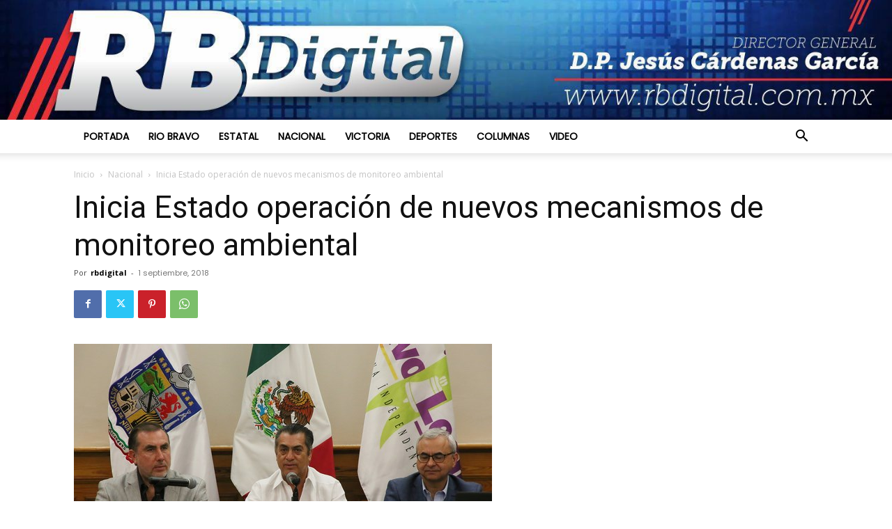

--- FILE ---
content_type: text/html; charset=UTF-8
request_url: https://rbdigital.com.mx/inicia-estado-operacion-de-nuevos-mecanismos-de-monitoreo-ambiental/
body_size: 30506
content:
<!doctype html >
<!--[if IE 8]>    <html class="ie8" lang="en"> <![endif]-->
<!--[if IE 9]>    <html class="ie9" lang="en"> <![endif]-->
<!--[if gt IE 8]><!--> <html lang="es"> <!--<![endif]-->
<head>
    
    <meta charset="UTF-8" />
    <meta name="viewport" content="width=device-width, initial-scale=1.0">
    <link rel="pingback" href="https://rbdigital.com.mx/xmlrpc.php" />
    <title>Inicia Estado operación de nuevos mecanismos de monitoreo ambiental - RbDigital</title>
<meta name="description" content="*.-Se trata de 9 equipos automáticos para medir partículas menores a 2.5 micrómetros (PM2.5) ubicados en las 13 estaciones de la red de monitoreo, así como en la Unidad Móvil de Monitoreo Ambiental (UMMA) que se emplea para atender las denuncias ciudadanas. En un paso más hacia la protección del&hellip;">
<meta name="robots" content="index, follow">
<meta name="googlebot" content="index, follow, max-snippet:-1, max-image-preview:large, max-video-preview:-1">
<meta name="bingbot" content="index, follow, max-snippet:-1, max-image-preview:large, max-video-preview:-1">
<link rel="canonical" href="https://rbdigital.com.mx/inicia-estado-operacion-de-nuevos-mecanismos-de-monitoreo-ambiental/">
<meta property="og:url" content="https://rbdigital.com.mx/inicia-estado-operacion-de-nuevos-mecanismos-de-monitoreo-ambiental/">
<meta property="og:site_name" content="RbDigital">
<meta property="og:locale" content="es_ES">
<meta property="og:type" content="article">
<meta property="og:title" content="Inicia Estado operación de nuevos mecanismos de monitoreo ambiental - RbDigital">
<meta property="og:description" content="*.-Se trata de 9 equipos automáticos para medir partículas menores a 2.5 micrómetros (PM2.5) ubicados en las 13 estaciones de la red de monitoreo, así como en la Unidad Móvil de Monitoreo Ambiental (UMMA) que se emplea para atender las denuncias ciudadanas. En un paso más hacia la protección del&hellip;">
<meta property="og:image" content="https://rbdigital.com.mx/wp-content/uploads/2018/09/INICIA-2.jpg">
<meta property="og:image:secure_url" content="https://rbdigital.com.mx/wp-content/uploads/2018/09/INICIA-2.jpg">
<meta property="og:image:width" content="600">
<meta property="og:image:height" content="340">
<meta name="twitter:card" content="summary">
<meta name="twitter:title" content="Inicia Estado operación de nuevos mecanismos de monitoreo ambiental - RbDigital">
<meta name="twitter:description" content="*.-Se trata de 9 equipos automáticos para medir partículas menores a 2.5 micrómetros (PM2.5) ubicados en las 13 estaciones de la red de monitoreo, así como en la Unidad Móvil de Monitoreo Ambiental (UMMA) que se emplea para atender las denuncias ciudadanas. En un paso más hacia la protección del&hellip;">
<meta name="twitter:image" content="https://rbdigital.com.mx/wp-content/uploads/2018/09/INICIA-2.jpg">
<link rel='dns-prefetch' href='//fonts.googleapis.com' />
<link rel="alternate" type="application/rss+xml" title="RbDigital &raquo; Feed" href="https://rbdigital.com.mx/feed/" />
<link rel="alternate" type="application/rss+xml" title="RbDigital &raquo; Feed de los comentarios" href="https://rbdigital.com.mx/comments/feed/" />
<script type="text/javascript">
/* <![CDATA[ */
window._wpemojiSettings = {"baseUrl":"https:\/\/s.w.org\/images\/core\/emoji\/15.0.3\/72x72\/","ext":".png","svgUrl":"https:\/\/s.w.org\/images\/core\/emoji\/15.0.3\/svg\/","svgExt":".svg","source":{"concatemoji":"https:\/\/rbdigital.com.mx\/wp-includes\/js\/wp-emoji-release.min.js?ver=6.5.7"}};
/*! This file is auto-generated */
!function(i,n){var o,s,e;function c(e){try{var t={supportTests:e,timestamp:(new Date).valueOf()};sessionStorage.setItem(o,JSON.stringify(t))}catch(e){}}function p(e,t,n){e.clearRect(0,0,e.canvas.width,e.canvas.height),e.fillText(t,0,0);var t=new Uint32Array(e.getImageData(0,0,e.canvas.width,e.canvas.height).data),r=(e.clearRect(0,0,e.canvas.width,e.canvas.height),e.fillText(n,0,0),new Uint32Array(e.getImageData(0,0,e.canvas.width,e.canvas.height).data));return t.every(function(e,t){return e===r[t]})}function u(e,t,n){switch(t){case"flag":return n(e,"\ud83c\udff3\ufe0f\u200d\u26a7\ufe0f","\ud83c\udff3\ufe0f\u200b\u26a7\ufe0f")?!1:!n(e,"\ud83c\uddfa\ud83c\uddf3","\ud83c\uddfa\u200b\ud83c\uddf3")&&!n(e,"\ud83c\udff4\udb40\udc67\udb40\udc62\udb40\udc65\udb40\udc6e\udb40\udc67\udb40\udc7f","\ud83c\udff4\u200b\udb40\udc67\u200b\udb40\udc62\u200b\udb40\udc65\u200b\udb40\udc6e\u200b\udb40\udc67\u200b\udb40\udc7f");case"emoji":return!n(e,"\ud83d\udc26\u200d\u2b1b","\ud83d\udc26\u200b\u2b1b")}return!1}function f(e,t,n){var r="undefined"!=typeof WorkerGlobalScope&&self instanceof WorkerGlobalScope?new OffscreenCanvas(300,150):i.createElement("canvas"),a=r.getContext("2d",{willReadFrequently:!0}),o=(a.textBaseline="top",a.font="600 32px Arial",{});return e.forEach(function(e){o[e]=t(a,e,n)}),o}function t(e){var t=i.createElement("script");t.src=e,t.defer=!0,i.head.appendChild(t)}"undefined"!=typeof Promise&&(o="wpEmojiSettingsSupports",s=["flag","emoji"],n.supports={everything:!0,everythingExceptFlag:!0},e=new Promise(function(e){i.addEventListener("DOMContentLoaded",e,{once:!0})}),new Promise(function(t){var n=function(){try{var e=JSON.parse(sessionStorage.getItem(o));if("object"==typeof e&&"number"==typeof e.timestamp&&(new Date).valueOf()<e.timestamp+604800&&"object"==typeof e.supportTests)return e.supportTests}catch(e){}return null}();if(!n){if("undefined"!=typeof Worker&&"undefined"!=typeof OffscreenCanvas&&"undefined"!=typeof URL&&URL.createObjectURL&&"undefined"!=typeof Blob)try{var e="postMessage("+f.toString()+"("+[JSON.stringify(s),u.toString(),p.toString()].join(",")+"));",r=new Blob([e],{type:"text/javascript"}),a=new Worker(URL.createObjectURL(r),{name:"wpTestEmojiSupports"});return void(a.onmessage=function(e){c(n=e.data),a.terminate(),t(n)})}catch(e){}c(n=f(s,u,p))}t(n)}).then(function(e){for(var t in e)n.supports[t]=e[t],n.supports.everything=n.supports.everything&&n.supports[t],"flag"!==t&&(n.supports.everythingExceptFlag=n.supports.everythingExceptFlag&&n.supports[t]);n.supports.everythingExceptFlag=n.supports.everythingExceptFlag&&!n.supports.flag,n.DOMReady=!1,n.readyCallback=function(){n.DOMReady=!0}}).then(function(){return e}).then(function(){var e;n.supports.everything||(n.readyCallback(),(e=n.source||{}).concatemoji?t(e.concatemoji):e.wpemoji&&e.twemoji&&(t(e.twemoji),t(e.wpemoji)))}))}((window,document),window._wpemojiSettings);
/* ]]> */
</script>
<style id='wp-emoji-styles-inline-css' type='text/css'>

	img.wp-smiley, img.emoji {
		display: inline !important;
		border: none !important;
		box-shadow: none !important;
		height: 1em !important;
		width: 1em !important;
		margin: 0 0.07em !important;
		vertical-align: -0.1em !important;
		background: none !important;
		padding: 0 !important;
	}
</style>
<link rel='stylesheet' id='wp-block-library-css' href='https://rbdigital.com.mx/wp-includes/css/dist/block-library/style.min.css?ver=6.5.7' type='text/css' media='all' />
<style id='classic-theme-styles-inline-css' type='text/css'>
/*! This file is auto-generated */
.wp-block-button__link{color:#fff;background-color:#32373c;border-radius:9999px;box-shadow:none;text-decoration:none;padding:calc(.667em + 2px) calc(1.333em + 2px);font-size:1.125em}.wp-block-file__button{background:#32373c;color:#fff;text-decoration:none}
</style>
<style id='global-styles-inline-css' type='text/css'>
body{--wp--preset--color--black: #000000;--wp--preset--color--cyan-bluish-gray: #abb8c3;--wp--preset--color--white: #ffffff;--wp--preset--color--pale-pink: #f78da7;--wp--preset--color--vivid-red: #cf2e2e;--wp--preset--color--luminous-vivid-orange: #ff6900;--wp--preset--color--luminous-vivid-amber: #fcb900;--wp--preset--color--light-green-cyan: #7bdcb5;--wp--preset--color--vivid-green-cyan: #00d084;--wp--preset--color--pale-cyan-blue: #8ed1fc;--wp--preset--color--vivid-cyan-blue: #0693e3;--wp--preset--color--vivid-purple: #9b51e0;--wp--preset--gradient--vivid-cyan-blue-to-vivid-purple: linear-gradient(135deg,rgba(6,147,227,1) 0%,rgb(155,81,224) 100%);--wp--preset--gradient--light-green-cyan-to-vivid-green-cyan: linear-gradient(135deg,rgb(122,220,180) 0%,rgb(0,208,130) 100%);--wp--preset--gradient--luminous-vivid-amber-to-luminous-vivid-orange: linear-gradient(135deg,rgba(252,185,0,1) 0%,rgba(255,105,0,1) 100%);--wp--preset--gradient--luminous-vivid-orange-to-vivid-red: linear-gradient(135deg,rgba(255,105,0,1) 0%,rgb(207,46,46) 100%);--wp--preset--gradient--very-light-gray-to-cyan-bluish-gray: linear-gradient(135deg,rgb(238,238,238) 0%,rgb(169,184,195) 100%);--wp--preset--gradient--cool-to-warm-spectrum: linear-gradient(135deg,rgb(74,234,220) 0%,rgb(151,120,209) 20%,rgb(207,42,186) 40%,rgb(238,44,130) 60%,rgb(251,105,98) 80%,rgb(254,248,76) 100%);--wp--preset--gradient--blush-light-purple: linear-gradient(135deg,rgb(255,206,236) 0%,rgb(152,150,240) 100%);--wp--preset--gradient--blush-bordeaux: linear-gradient(135deg,rgb(254,205,165) 0%,rgb(254,45,45) 50%,rgb(107,0,62) 100%);--wp--preset--gradient--luminous-dusk: linear-gradient(135deg,rgb(255,203,112) 0%,rgb(199,81,192) 50%,rgb(65,88,208) 100%);--wp--preset--gradient--pale-ocean: linear-gradient(135deg,rgb(255,245,203) 0%,rgb(182,227,212) 50%,rgb(51,167,181) 100%);--wp--preset--gradient--electric-grass: linear-gradient(135deg,rgb(202,248,128) 0%,rgb(113,206,126) 100%);--wp--preset--gradient--midnight: linear-gradient(135deg,rgb(2,3,129) 0%,rgb(40,116,252) 100%);--wp--preset--font-size--small: 11px;--wp--preset--font-size--medium: 20px;--wp--preset--font-size--large: 32px;--wp--preset--font-size--x-large: 42px;--wp--preset--font-size--regular: 15px;--wp--preset--font-size--larger: 50px;--wp--preset--spacing--20: 0.44rem;--wp--preset--spacing--30: 0.67rem;--wp--preset--spacing--40: 1rem;--wp--preset--spacing--50: 1.5rem;--wp--preset--spacing--60: 2.25rem;--wp--preset--spacing--70: 3.38rem;--wp--preset--spacing--80: 5.06rem;--wp--preset--shadow--natural: 6px 6px 9px rgba(0, 0, 0, 0.2);--wp--preset--shadow--deep: 12px 12px 50px rgba(0, 0, 0, 0.4);--wp--preset--shadow--sharp: 6px 6px 0px rgba(0, 0, 0, 0.2);--wp--preset--shadow--outlined: 6px 6px 0px -3px rgba(255, 255, 255, 1), 6px 6px rgba(0, 0, 0, 1);--wp--preset--shadow--crisp: 6px 6px 0px rgba(0, 0, 0, 1);}:where(.is-layout-flex){gap: 0.5em;}:where(.is-layout-grid){gap: 0.5em;}body .is-layout-flex{display: flex;}body .is-layout-flex{flex-wrap: wrap;align-items: center;}body .is-layout-flex > *{margin: 0;}body .is-layout-grid{display: grid;}body .is-layout-grid > *{margin: 0;}:where(.wp-block-columns.is-layout-flex){gap: 2em;}:where(.wp-block-columns.is-layout-grid){gap: 2em;}:where(.wp-block-post-template.is-layout-flex){gap: 1.25em;}:where(.wp-block-post-template.is-layout-grid){gap: 1.25em;}.has-black-color{color: var(--wp--preset--color--black) !important;}.has-cyan-bluish-gray-color{color: var(--wp--preset--color--cyan-bluish-gray) !important;}.has-white-color{color: var(--wp--preset--color--white) !important;}.has-pale-pink-color{color: var(--wp--preset--color--pale-pink) !important;}.has-vivid-red-color{color: var(--wp--preset--color--vivid-red) !important;}.has-luminous-vivid-orange-color{color: var(--wp--preset--color--luminous-vivid-orange) !important;}.has-luminous-vivid-amber-color{color: var(--wp--preset--color--luminous-vivid-amber) !important;}.has-light-green-cyan-color{color: var(--wp--preset--color--light-green-cyan) !important;}.has-vivid-green-cyan-color{color: var(--wp--preset--color--vivid-green-cyan) !important;}.has-pale-cyan-blue-color{color: var(--wp--preset--color--pale-cyan-blue) !important;}.has-vivid-cyan-blue-color{color: var(--wp--preset--color--vivid-cyan-blue) !important;}.has-vivid-purple-color{color: var(--wp--preset--color--vivid-purple) !important;}.has-black-background-color{background-color: var(--wp--preset--color--black) !important;}.has-cyan-bluish-gray-background-color{background-color: var(--wp--preset--color--cyan-bluish-gray) !important;}.has-white-background-color{background-color: var(--wp--preset--color--white) !important;}.has-pale-pink-background-color{background-color: var(--wp--preset--color--pale-pink) !important;}.has-vivid-red-background-color{background-color: var(--wp--preset--color--vivid-red) !important;}.has-luminous-vivid-orange-background-color{background-color: var(--wp--preset--color--luminous-vivid-orange) !important;}.has-luminous-vivid-amber-background-color{background-color: var(--wp--preset--color--luminous-vivid-amber) !important;}.has-light-green-cyan-background-color{background-color: var(--wp--preset--color--light-green-cyan) !important;}.has-vivid-green-cyan-background-color{background-color: var(--wp--preset--color--vivid-green-cyan) !important;}.has-pale-cyan-blue-background-color{background-color: var(--wp--preset--color--pale-cyan-blue) !important;}.has-vivid-cyan-blue-background-color{background-color: var(--wp--preset--color--vivid-cyan-blue) !important;}.has-vivid-purple-background-color{background-color: var(--wp--preset--color--vivid-purple) !important;}.has-black-border-color{border-color: var(--wp--preset--color--black) !important;}.has-cyan-bluish-gray-border-color{border-color: var(--wp--preset--color--cyan-bluish-gray) !important;}.has-white-border-color{border-color: var(--wp--preset--color--white) !important;}.has-pale-pink-border-color{border-color: var(--wp--preset--color--pale-pink) !important;}.has-vivid-red-border-color{border-color: var(--wp--preset--color--vivid-red) !important;}.has-luminous-vivid-orange-border-color{border-color: var(--wp--preset--color--luminous-vivid-orange) !important;}.has-luminous-vivid-amber-border-color{border-color: var(--wp--preset--color--luminous-vivid-amber) !important;}.has-light-green-cyan-border-color{border-color: var(--wp--preset--color--light-green-cyan) !important;}.has-vivid-green-cyan-border-color{border-color: var(--wp--preset--color--vivid-green-cyan) !important;}.has-pale-cyan-blue-border-color{border-color: var(--wp--preset--color--pale-cyan-blue) !important;}.has-vivid-cyan-blue-border-color{border-color: var(--wp--preset--color--vivid-cyan-blue) !important;}.has-vivid-purple-border-color{border-color: var(--wp--preset--color--vivid-purple) !important;}.has-vivid-cyan-blue-to-vivid-purple-gradient-background{background: var(--wp--preset--gradient--vivid-cyan-blue-to-vivid-purple) !important;}.has-light-green-cyan-to-vivid-green-cyan-gradient-background{background: var(--wp--preset--gradient--light-green-cyan-to-vivid-green-cyan) !important;}.has-luminous-vivid-amber-to-luminous-vivid-orange-gradient-background{background: var(--wp--preset--gradient--luminous-vivid-amber-to-luminous-vivid-orange) !important;}.has-luminous-vivid-orange-to-vivid-red-gradient-background{background: var(--wp--preset--gradient--luminous-vivid-orange-to-vivid-red) !important;}.has-very-light-gray-to-cyan-bluish-gray-gradient-background{background: var(--wp--preset--gradient--very-light-gray-to-cyan-bluish-gray) !important;}.has-cool-to-warm-spectrum-gradient-background{background: var(--wp--preset--gradient--cool-to-warm-spectrum) !important;}.has-blush-light-purple-gradient-background{background: var(--wp--preset--gradient--blush-light-purple) !important;}.has-blush-bordeaux-gradient-background{background: var(--wp--preset--gradient--blush-bordeaux) !important;}.has-luminous-dusk-gradient-background{background: var(--wp--preset--gradient--luminous-dusk) !important;}.has-pale-ocean-gradient-background{background: var(--wp--preset--gradient--pale-ocean) !important;}.has-electric-grass-gradient-background{background: var(--wp--preset--gradient--electric-grass) !important;}.has-midnight-gradient-background{background: var(--wp--preset--gradient--midnight) !important;}.has-small-font-size{font-size: var(--wp--preset--font-size--small) !important;}.has-medium-font-size{font-size: var(--wp--preset--font-size--medium) !important;}.has-large-font-size{font-size: var(--wp--preset--font-size--large) !important;}.has-x-large-font-size{font-size: var(--wp--preset--font-size--x-large) !important;}
.wp-block-navigation a:where(:not(.wp-element-button)){color: inherit;}
:where(.wp-block-post-template.is-layout-flex){gap: 1.25em;}:where(.wp-block-post-template.is-layout-grid){gap: 1.25em;}
:where(.wp-block-columns.is-layout-flex){gap: 2em;}:where(.wp-block-columns.is-layout-grid){gap: 2em;}
.wp-block-pullquote{font-size: 1.5em;line-height: 1.6;}
</style>
<link rel='stylesheet' id='td-plugin-multi-purpose-css' href='https://rbdigital.com.mx/wp-content/plugins/td-composer/td-multi-purpose/style.css?ver=6217cd4d7820e3bfbc83cc495211f01b' type='text/css' media='all' />
<link rel='stylesheet' id='google-fonts-style-css' href='https://fonts.googleapis.com/css?family=Poppins%3A400%7CDroid+Serif%3A400%7COpen+Sans%3A400%2C600%2C700%7CRoboto%3A400%2C500%2C700&#038;display=swap&#038;ver=12.6.5' type='text/css' media='all' />
<link rel='stylesheet' id='td-theme-css' href='https://rbdigital.com.mx/wp-content/themes/rbdigital/style.css?ver=12.6.5' type='text/css' media='all' />
<style id='td-theme-inline-css' type='text/css'>@media (max-width:767px){.td-header-desktop-wrap{display:none}}@media (min-width:767px){.td-header-mobile-wrap{display:none}}</style>
<link rel='stylesheet' id='js_composer_front-css' href='https://rbdigital.com.mx/wp-content/plugins/js_composer/assets/css/js_composer.min.css?ver=7.4' type='text/css' media='all' />
<link rel='stylesheet' id='td-legacy-framework-front-style-css' href='https://rbdigital.com.mx/wp-content/plugins/td-composer/legacy/Newspaper/assets/css/td_legacy_main.css?ver=6217cd4d7820e3bfbc83cc495211f01b' type='text/css' media='all' />
<link rel='stylesheet' id='td-standard-pack-framework-front-style-css' href='https://rbdigital.com.mx/wp-content/plugins/td-standard-pack/Newspaper/assets/css/td_standard_pack_main.css?ver=4a3a1b49b2d9e88d0d2e7189313f4145' type='text/css' media='all' />
<link rel='stylesheet' id='td-theme-demo-style-css' href='https://rbdigital.com.mx/wp-content/plugins/td-composer/legacy/Newspaper/includes/demos/recipes/demo_style.css?ver=12.6.5' type='text/css' media='all' />
<script type="text/javascript" src="https://rbdigital.com.mx/wp-includes/js/jquery/jquery.min.js?ver=3.7.1" id="jquery-core-js"></script>
<script type="text/javascript" src="https://rbdigital.com.mx/wp-includes/js/jquery/jquery-migrate.min.js?ver=3.4.1" id="jquery-migrate-js"></script>
<script></script><link rel="https://api.w.org/" href="https://rbdigital.com.mx/wp-json/" /><link rel="alternate" type="application/json" href="https://rbdigital.com.mx/wp-json/wp/v2/posts/10748" /><link rel="EditURI" type="application/rsd+xml" title="RSD" href="https://rbdigital.com.mx/xmlrpc.php?rsd" />
<meta name="generator" content="WordPress 6.5.7" />
<link rel='shortlink' href='https://rbdigital.com.mx/?p=10748' />
<link rel="alternate" type="application/json+oembed" href="https://rbdigital.com.mx/wp-json/oembed/1.0/embed?url=https%3A%2F%2Frbdigital.com.mx%2Finicia-estado-operacion-de-nuevos-mecanismos-de-monitoreo-ambiental%2F" />
<link rel="alternate" type="text/xml+oembed" href="https://rbdigital.com.mx/wp-json/oembed/1.0/embed?url=https%3A%2F%2Frbdigital.com.mx%2Finicia-estado-operacion-de-nuevos-mecanismos-de-monitoreo-ambiental%2F&#038;format=xml" />
<style type="text/css">.recentcomments a{display:inline !important;padding:0 !important;margin:0 !important;}</style><meta name="generator" content="Powered by WPBakery Page Builder - drag and drop page builder for WordPress."/>

<!-- JS generated by theme -->

<script>
    
    

	    var tdBlocksArray = []; //here we store all the items for the current page

	    // td_block class - each ajax block uses a object of this class for requests
	    function tdBlock() {
		    this.id = '';
		    this.block_type = 1; //block type id (1-234 etc)
		    this.atts = '';
		    this.td_column_number = '';
		    this.td_current_page = 1; //
		    this.post_count = 0; //from wp
		    this.found_posts = 0; //from wp
		    this.max_num_pages = 0; //from wp
		    this.td_filter_value = ''; //current live filter value
		    this.is_ajax_running = false;
		    this.td_user_action = ''; // load more or infinite loader (used by the animation)
		    this.header_color = '';
		    this.ajax_pagination_infinite_stop = ''; //show load more at page x
	    }

        // td_js_generator - mini detector
        ( function () {
            var htmlTag = document.getElementsByTagName("html")[0];

	        if ( navigator.userAgent.indexOf("MSIE 10.0") > -1 ) {
                htmlTag.className += ' ie10';
            }

            if ( !!navigator.userAgent.match(/Trident.*rv\:11\./) ) {
                htmlTag.className += ' ie11';
            }

	        if ( navigator.userAgent.indexOf("Edge") > -1 ) {
                htmlTag.className += ' ieEdge';
            }

            if ( /(iPad|iPhone|iPod)/g.test(navigator.userAgent) ) {
                htmlTag.className += ' td-md-is-ios';
            }

            var user_agent = navigator.userAgent.toLowerCase();
            if ( user_agent.indexOf("android") > -1 ) {
                htmlTag.className += ' td-md-is-android';
            }

            if ( -1 !== navigator.userAgent.indexOf('Mac OS X')  ) {
                htmlTag.className += ' td-md-is-os-x';
            }

            if ( /chrom(e|ium)/.test(navigator.userAgent.toLowerCase()) ) {
               htmlTag.className += ' td-md-is-chrome';
            }

            if ( -1 !== navigator.userAgent.indexOf('Firefox') ) {
                htmlTag.className += ' td-md-is-firefox';
            }

            if ( -1 !== navigator.userAgent.indexOf('Safari') && -1 === navigator.userAgent.indexOf('Chrome') ) {
                htmlTag.className += ' td-md-is-safari';
            }

            if( -1 !== navigator.userAgent.indexOf('IEMobile') ){
                htmlTag.className += ' td-md-is-iemobile';
            }

        })();

        var tdLocalCache = {};

        ( function () {
            "use strict";

            tdLocalCache = {
                data: {},
                remove: function (resource_id) {
                    delete tdLocalCache.data[resource_id];
                },
                exist: function (resource_id) {
                    return tdLocalCache.data.hasOwnProperty(resource_id) && tdLocalCache.data[resource_id] !== null;
                },
                get: function (resource_id) {
                    return tdLocalCache.data[resource_id];
                },
                set: function (resource_id, cachedData) {
                    tdLocalCache.remove(resource_id);
                    tdLocalCache.data[resource_id] = cachedData;
                }
            };
        })();

    
    
var td_viewport_interval_list=[{"limitBottom":767,"sidebarWidth":228},{"limitBottom":1018,"sidebarWidth":300},{"limitBottom":1140,"sidebarWidth":324}];
var td_animation_stack_effect="type0";
var tds_animation_stack=true;
var td_animation_stack_specific_selectors=".entry-thumb, img, .td-lazy-img";
var td_animation_stack_general_selectors=".td-animation-stack img, .td-animation-stack .entry-thumb, .post img, .td-animation-stack .td-lazy-img";
var tdc_is_installed="yes";
var td_ajax_url="https:\/\/rbdigital.com.mx\/wp-admin\/admin-ajax.php?td_theme_name=Newspaper&v=12.6.5";
var td_get_template_directory_uri="https:\/\/rbdigital.com.mx\/wp-content\/plugins\/td-composer\/legacy\/common";
var tds_snap_menu="smart_snap_always";
var tds_logo_on_sticky="";
var tds_header_style="9";
var td_please_wait="Por favor espera...";
var td_email_user_pass_incorrect="Usuario o contrase\u00f1a incorrecta!";
var td_email_user_incorrect="Correo electr\u00f3nico o nombre de usuario incorrecto!";
var td_email_incorrect="Email incorrecto!";
var td_user_incorrect="Username incorrect!";
var td_email_user_empty="Email or username empty!";
var td_pass_empty="Pass empty!";
var td_pass_pattern_incorrect="Invalid Pass Pattern!";
var td_retype_pass_incorrect="Retyped Pass incorrect!";
var tds_more_articles_on_post_enable="";
var tds_more_articles_on_post_time_to_wait="";
var tds_more_articles_on_post_pages_distance_from_top=0;
var tds_captcha="";
var tds_theme_color_site_wide="#1e73be";
var tds_smart_sidebar="enabled";
var tdThemeName="Newspaper";
var tdThemeNameWl="Newspaper";
var td_magnific_popup_translation_tPrev="Anterior (tecla de flecha izquierda)";
var td_magnific_popup_translation_tNext="Siguiente (tecla de flecha derecha)";
var td_magnific_popup_translation_tCounter="%curr% de %total%";
var td_magnific_popup_translation_ajax_tError="El contenido de %url% no pudo cargarse.";
var td_magnific_popup_translation_image_tError="La imagen #%curr% no pudo cargarse.";
var tdBlockNonce="9c0dd5fa5f";
var tdMobileMenu="enabled";
var tdMobileSearch="enabled";
var tdsDateFormat="l, F j, Y";
var tdDateNamesI18n={"month_names":["enero","febrero","marzo","abril","mayo","junio","julio","agosto","septiembre","octubre","noviembre","diciembre"],"month_names_short":["Ene","Feb","Mar","Abr","May","Jun","Jul","Ago","Sep","Oct","Nov","Dic"],"day_names":["domingo","lunes","martes","mi\u00e9rcoles","jueves","viernes","s\u00e1bado"],"day_names_short":["Dom","Lun","Mar","Mi\u00e9","Jue","Vie","S\u00e1b"]};
var tdb_modal_confirm="Ahorrar";
var tdb_modal_cancel="Cancelar";
var tdb_modal_confirm_alt="S\u00ed";
var tdb_modal_cancel_alt="No";
var td_ad_background_click_link="";
var td_ad_background_click_target="";
</script>


<!-- Header style compiled by theme -->

<style>ul.sf-menu>.menu-item>a{font-family:Poppins}.sf-menu ul .menu-item a{font-family:Poppins}body,p{font-family:"Droid Serif";font-size:16px;line-height:24px}.td-scroll-up{position:fixed;bottom:4px;right:5px;cursor:pointer;z-index:9999}.ie9 .td-scroll-up{bottom:-70px}.ie9 .td-scroll-up-visible{bottom:5px}@media (max-width:767px){.td-scroll-up.td-hide-scroll-up-on-mob{display:none!important}}.td-scroll-up{display:none;width:40px;height:40px;background-color:var(--td_theme_color,#4db2ec);transform:translate3d(0,70px,0);transition:transform 0.4s cubic-bezier(.55,0,.1,1) 0s}.td-js-loaded .td-scroll-up{display:block!important}.td-scroll-up .td-icon-menu-up{position:relative;color:#fff;font-size:20px;display:block;text-align:center;width:40px;top:7px}.td-scroll-up-visible{transform:translate3d(0,0,0)}.td-md-is-android .td-scroll-up .td-icon-menu-up{padding-top:1px}:root{--td_excl_label:'EXCLUSIVO';--td_theme_color:#1e73be;--td_slider_text:rgba(30,115,190,0.7);--td_mobile_menu_color:#ffffff;--td_mobile_icons_color:#000000;--td_mobile_gradient_one_mob:rgba(0,0,0,0.5);--td_mobile_gradient_two_mob:rgba(0,0,0,0.7);--td_mobile_text_active_color:#00cc11;--td_login_gradient_one:rgba(0,0,0,0.5);--td_login_gradient_two:rgba(0,0,0,0.7)}.td-header-style-12 .td-header-menu-wrap-full,.td-header-style-12 .td-affix,.td-grid-style-1.td-hover-1 .td-big-grid-post:hover .td-post-category,.td-grid-style-5.td-hover-1 .td-big-grid-post:hover .td-post-category,.td_category_template_3 .td-current-sub-category,.td_category_template_8 .td-category-header .td-category a.td-current-sub-category,.td_category_template_4 .td-category-siblings .td-category a:hover,.td_block_big_grid_9.td-grid-style-1 .td-post-category,.td_block_big_grid_9.td-grid-style-5 .td-post-category,.td-grid-style-6.td-hover-1 .td-module-thumb:after,.tdm-menu-active-style5 .td-header-menu-wrap .sf-menu>.current-menu-item>a,.tdm-menu-active-style5 .td-header-menu-wrap .sf-menu>.current-menu-ancestor>a,.tdm-menu-active-style5 .td-header-menu-wrap .sf-menu>.current-category-ancestor>a,.tdm-menu-active-style5 .td-header-menu-wrap .sf-menu>li>a:hover,.tdm-menu-active-style5 .td-header-menu-wrap .sf-menu>.sfHover>a{background-color:#1e73be}.td_mega_menu_sub_cats .cur-sub-cat,.td-mega-span h3 a:hover,.td_mod_mega_menu:hover .entry-title a,.header-search-wrap .result-msg a:hover,.td-header-top-menu .td-drop-down-search .td_module_wrap:hover .entry-title a,.td-header-top-menu .td-icon-search:hover,.td-header-wrap .result-msg a:hover,.top-header-menu li a:hover,.top-header-menu .current-menu-item>a,.top-header-menu .current-menu-ancestor>a,.top-header-menu .current-category-ancestor>a,.td-social-icon-wrap>a:hover,.td-header-sp-top-widget .td-social-icon-wrap a:hover,.td_mod_related_posts:hover h3>a,.td-post-template-11 .td-related-title .td-related-left:hover,.td-post-template-11 .td-related-title .td-related-right:hover,.td-post-template-11 .td-related-title .td-cur-simple-item,.td-post-template-11 .td_block_related_posts .td-next-prev-wrap a:hover,.td-category-header .td-pulldown-category-filter-link:hover,.td-category-siblings .td-subcat-dropdown a:hover,.td-category-siblings .td-subcat-dropdown a.td-current-sub-category,.footer-text-wrap .footer-email-wrap a,.footer-social-wrap a:hover,.td_module_17 .td-read-more a:hover,.td_module_18 .td-read-more a:hover,.td_module_19 .td-post-author-name a:hover,.td-pulldown-syle-2 .td-subcat-dropdown:hover .td-subcat-more span,.td-pulldown-syle-2 .td-subcat-dropdown:hover .td-subcat-more i,.td-pulldown-syle-3 .td-subcat-dropdown:hover .td-subcat-more span,.td-pulldown-syle-3 .td-subcat-dropdown:hover .td-subcat-more i,.tdm-menu-active-style3 .tdm-header.td-header-wrap .sf-menu>.current-category-ancestor>a,.tdm-menu-active-style3 .tdm-header.td-header-wrap .sf-menu>.current-menu-ancestor>a,.tdm-menu-active-style3 .tdm-header.td-header-wrap .sf-menu>.current-menu-item>a,.tdm-menu-active-style3 .tdm-header.td-header-wrap .sf-menu>.sfHover>a,.tdm-menu-active-style3 .tdm-header.td-header-wrap .sf-menu>li>a:hover{color:#1e73be}.td-mega-menu-page .wpb_content_element ul li a:hover,.td-theme-wrap .td-aj-search-results .td_module_wrap:hover .entry-title a,.td-theme-wrap .header-search-wrap .result-msg a:hover{color:#1e73be!important}.td_category_template_8 .td-category-header .td-category a.td-current-sub-category,.td_category_template_4 .td-category-siblings .td-category a:hover,.tdm-menu-active-style4 .tdm-header .sf-menu>.current-menu-item>a,.tdm-menu-active-style4 .tdm-header .sf-menu>.current-menu-ancestor>a,.tdm-menu-active-style4 .tdm-header .sf-menu>.current-category-ancestor>a,.tdm-menu-active-style4 .tdm-header .sf-menu>li>a:hover,.tdm-menu-active-style4 .tdm-header .sf-menu>.sfHover>a{border-color:#1e73be}ul.sf-menu>.td-menu-item>a,.td-theme-wrap .td-header-menu-social{font-family:Poppins}.sf-menu ul .td-menu-item a{font-family:Poppins}.td-banner-wrap-full,.td-header-style-11 .td-logo-wrap-full{background-color:#fcfcfc}.td-header-style-11 .td-logo-wrap-full{border-bottom:0}@media (min-width:1019px){.td-header-style-2 .td-header-sp-recs,.td-header-style-5 .td-a-rec-id-header>div,.td-header-style-5 .td-g-rec-id-header>.adsbygoogle,.td-header-style-6 .td-a-rec-id-header>div,.td-header-style-6 .td-g-rec-id-header>.adsbygoogle,.td-header-style-7 .td-a-rec-id-header>div,.td-header-style-7 .td-g-rec-id-header>.adsbygoogle,.td-header-style-8 .td-a-rec-id-header>div,.td-header-style-8 .td-g-rec-id-header>.adsbygoogle,.td-header-style-12 .td-a-rec-id-header>div,.td-header-style-12 .td-g-rec-id-header>.adsbygoogle{margin-bottom:24px!important}}@media (min-width:768px) and (max-width:1018px){.td-header-style-2 .td-header-sp-recs,.td-header-style-5 .td-a-rec-id-header>div,.td-header-style-5 .td-g-rec-id-header>.adsbygoogle,.td-header-style-6 .td-a-rec-id-header>div,.td-header-style-6 .td-g-rec-id-header>.adsbygoogle,.td-header-style-7 .td-a-rec-id-header>div,.td-header-style-7 .td-g-rec-id-header>.adsbygoogle,.td-header-style-8 .td-a-rec-id-header>div,.td-header-style-8 .td-g-rec-id-header>.adsbygoogle,.td-header-style-12 .td-a-rec-id-header>div,.td-header-style-12 .td-g-rec-id-header>.adsbygoogle{margin-bottom:14px!important}}.td-footer-wrapper,.td-footer-wrapper .td_block_template_7 .td-block-title>*,.td-footer-wrapper .td_block_template_17 .td-block-title,.td-footer-wrapper .td-block-title-wrap .td-wrapper-pulldown-filter{background-color:#fcfcfc}.td-footer-wrapper,.td-footer-wrapper a,.td-footer-wrapper .block-title a,.td-footer-wrapper .block-title span,.td-footer-wrapper .block-title label,.td-footer-wrapper .td-excerpt,.td-footer-wrapper .td-post-author-name span,.td-footer-wrapper .td-post-date,.td-footer-wrapper .td-social-style3 .td_social_type a,.td-footer-wrapper .td-social-style3,.td-footer-wrapper .td-social-style4 .td_social_type a,.td-footer-wrapper .td-social-style4,.td-footer-wrapper .td-social-style9,.td-footer-wrapper .td-social-style10,.td-footer-wrapper .td-social-style2 .td_social_type a,.td-footer-wrapper .td-social-style8 .td_social_type a,.td-footer-wrapper .td-social-style2 .td_social_type,.td-footer-wrapper .td-social-style8 .td_social_type,.td-footer-template-13 .td-social-name,.td-footer-wrapper .td_block_template_7 .td-block-title>*{color:#222222}.td-footer-wrapper .widget_calendar th,.td-footer-wrapper .widget_calendar td,.td-footer-wrapper .td-social-style2 .td_social_type .td-social-box,.td-footer-wrapper .td-social-style8 .td_social_type .td-social-box,.td-social-style-2 .td-icon-font:after{border-color:#222222}.td-footer-wrapper .td-module-comments a,.td-footer-wrapper .td-post-category,.td-footer-wrapper .td-slide-meta .td-post-author-name span,.td-footer-wrapper .td-slide-meta .td-post-date{color:#fff}.td-footer-bottom-full .td-container::before{background-color:rgba(34,34,34,0.1)}.td-sub-footer-container,.td-subfooter-menu li a{color:#ededed}.block-title>span,.block-title>a,.widgettitle,body .td-trending-now-title,.wpb_tabs li a,.vc_tta-container .vc_tta-color-grey.vc_tta-tabs-position-top.vc_tta-style-classic .vc_tta-tabs-container .vc_tta-tab>a,.td-theme-wrap .td-related-title a,.woocommerce div.product .woocommerce-tabs ul.tabs li a,.woocommerce .product .products h2:not(.woocommerce-loop-product__title),.td-theme-wrap .td-block-title{font-family:Poppins;line-height:18px;text-transform:uppercase}.td-theme-wrap .td-subcat-filter,.td-theme-wrap .td-subcat-filter .td-subcat-dropdown,.td-theme-wrap .td-block-title-wrap .td-wrapper-pulldown-filter .td-pulldown-filter-display-option,.td-theme-wrap .td-pulldown-category{line-height:18px}.td_block_template_1 .block-title>*{padding-bottom:0;padding-top:0}.td_module_wrap .td-post-author-name a{font-family:Poppins}.td-post-date .entry-date{font-family:Poppins}.td-module-comments a,.td-post-views span,.td-post-comments a{font-family:Poppins}.td-big-grid-meta .td-post-category,.td_module_wrap .td-post-category,.td-module-image .td-post-category{font-family:Poppins;font-weight:normal}.top-header-menu>li>a,.td-weather-top-widget .td-weather-now .td-big-degrees,.td-weather-top-widget .td-weather-header .td-weather-city,.td-header-sp-top-menu .td_data_time{font-family:Poppins;line-height:26px;font-weight:normal}.top-header-menu .menu-item-has-children li a{font-family:Poppins}.td_mod_mega_menu .item-details a{font-family:Poppins}.td_mega_menu_sub_cats .block-mega-child-cats a{font-family:Poppins}.top-header-menu>li,.td-header-sp-top-menu,#td-outer-wrap .td-header-sp-top-widget .td-search-btns-wrap,#td-outer-wrap .td-header-sp-top-widget .td-social-icon-wrap{line-height:26px}.td-subcat-filter .td-subcat-dropdown a,.td-subcat-filter .td-subcat-list a,.td-subcat-filter .td-subcat-dropdown span{font-family:Poppins}.td-excerpt,.td_module_14 .td-excerpt{font-family:"Droid Serif"}.td_module_wrap .td-module-title{font-family:Poppins}.td_block_trending_now .entry-title,.td-theme-slider .td-module-title,.td-big-grid-post .entry-title{font-family:Poppins}.td-post-content h3{font-weight:bold}.footer-text-wrap{font-family:"Droid Serif"}.td-sub-footer-copy{font-family:Poppins;line-height:24px}.td-sub-footer-menu ul li a{font-family:Poppins}ul.sf-menu>.menu-item>a{font-family:Poppins}.sf-menu ul .menu-item a{font-family:Poppins}body,p{font-family:"Droid Serif";font-size:16px;line-height:24px}.td-scroll-up{position:fixed;bottom:4px;right:5px;cursor:pointer;z-index:9999}.ie9 .td-scroll-up{bottom:-70px}.ie9 .td-scroll-up-visible{bottom:5px}@media (max-width:767px){.td-scroll-up.td-hide-scroll-up-on-mob{display:none!important}}.td-scroll-up{display:none;width:40px;height:40px;background-color:var(--td_theme_color,#4db2ec);transform:translate3d(0,70px,0);transition:transform 0.4s cubic-bezier(.55,0,.1,1) 0s}.td-js-loaded .td-scroll-up{display:block!important}.td-scroll-up .td-icon-menu-up{position:relative;color:#fff;font-size:20px;display:block;text-align:center;width:40px;top:7px}.td-scroll-up-visible{transform:translate3d(0,0,0)}.td-md-is-android .td-scroll-up .td-icon-menu-up{padding-top:1px}:root{--td_excl_label:'EXCLUSIVO';--td_theme_color:#1e73be;--td_slider_text:rgba(30,115,190,0.7);--td_mobile_menu_color:#ffffff;--td_mobile_icons_color:#000000;--td_mobile_gradient_one_mob:rgba(0,0,0,0.5);--td_mobile_gradient_two_mob:rgba(0,0,0,0.7);--td_mobile_text_active_color:#00cc11;--td_login_gradient_one:rgba(0,0,0,0.5);--td_login_gradient_two:rgba(0,0,0,0.7)}.td-header-style-12 .td-header-menu-wrap-full,.td-header-style-12 .td-affix,.td-grid-style-1.td-hover-1 .td-big-grid-post:hover .td-post-category,.td-grid-style-5.td-hover-1 .td-big-grid-post:hover .td-post-category,.td_category_template_3 .td-current-sub-category,.td_category_template_8 .td-category-header .td-category a.td-current-sub-category,.td_category_template_4 .td-category-siblings .td-category a:hover,.td_block_big_grid_9.td-grid-style-1 .td-post-category,.td_block_big_grid_9.td-grid-style-5 .td-post-category,.td-grid-style-6.td-hover-1 .td-module-thumb:after,.tdm-menu-active-style5 .td-header-menu-wrap .sf-menu>.current-menu-item>a,.tdm-menu-active-style5 .td-header-menu-wrap .sf-menu>.current-menu-ancestor>a,.tdm-menu-active-style5 .td-header-menu-wrap .sf-menu>.current-category-ancestor>a,.tdm-menu-active-style5 .td-header-menu-wrap .sf-menu>li>a:hover,.tdm-menu-active-style5 .td-header-menu-wrap .sf-menu>.sfHover>a{background-color:#1e73be}.td_mega_menu_sub_cats .cur-sub-cat,.td-mega-span h3 a:hover,.td_mod_mega_menu:hover .entry-title a,.header-search-wrap .result-msg a:hover,.td-header-top-menu .td-drop-down-search .td_module_wrap:hover .entry-title a,.td-header-top-menu .td-icon-search:hover,.td-header-wrap .result-msg a:hover,.top-header-menu li a:hover,.top-header-menu .current-menu-item>a,.top-header-menu .current-menu-ancestor>a,.top-header-menu .current-category-ancestor>a,.td-social-icon-wrap>a:hover,.td-header-sp-top-widget .td-social-icon-wrap a:hover,.td_mod_related_posts:hover h3>a,.td-post-template-11 .td-related-title .td-related-left:hover,.td-post-template-11 .td-related-title .td-related-right:hover,.td-post-template-11 .td-related-title .td-cur-simple-item,.td-post-template-11 .td_block_related_posts .td-next-prev-wrap a:hover,.td-category-header .td-pulldown-category-filter-link:hover,.td-category-siblings .td-subcat-dropdown a:hover,.td-category-siblings .td-subcat-dropdown a.td-current-sub-category,.footer-text-wrap .footer-email-wrap a,.footer-social-wrap a:hover,.td_module_17 .td-read-more a:hover,.td_module_18 .td-read-more a:hover,.td_module_19 .td-post-author-name a:hover,.td-pulldown-syle-2 .td-subcat-dropdown:hover .td-subcat-more span,.td-pulldown-syle-2 .td-subcat-dropdown:hover .td-subcat-more i,.td-pulldown-syle-3 .td-subcat-dropdown:hover .td-subcat-more span,.td-pulldown-syle-3 .td-subcat-dropdown:hover .td-subcat-more i,.tdm-menu-active-style3 .tdm-header.td-header-wrap .sf-menu>.current-category-ancestor>a,.tdm-menu-active-style3 .tdm-header.td-header-wrap .sf-menu>.current-menu-ancestor>a,.tdm-menu-active-style3 .tdm-header.td-header-wrap .sf-menu>.current-menu-item>a,.tdm-menu-active-style3 .tdm-header.td-header-wrap .sf-menu>.sfHover>a,.tdm-menu-active-style3 .tdm-header.td-header-wrap .sf-menu>li>a:hover{color:#1e73be}.td-mega-menu-page .wpb_content_element ul li a:hover,.td-theme-wrap .td-aj-search-results .td_module_wrap:hover .entry-title a,.td-theme-wrap .header-search-wrap .result-msg a:hover{color:#1e73be!important}.td_category_template_8 .td-category-header .td-category a.td-current-sub-category,.td_category_template_4 .td-category-siblings .td-category a:hover,.tdm-menu-active-style4 .tdm-header .sf-menu>.current-menu-item>a,.tdm-menu-active-style4 .tdm-header .sf-menu>.current-menu-ancestor>a,.tdm-menu-active-style4 .tdm-header .sf-menu>.current-category-ancestor>a,.tdm-menu-active-style4 .tdm-header .sf-menu>li>a:hover,.tdm-menu-active-style4 .tdm-header .sf-menu>.sfHover>a{border-color:#1e73be}ul.sf-menu>.td-menu-item>a,.td-theme-wrap .td-header-menu-social{font-family:Poppins}.sf-menu ul .td-menu-item a{font-family:Poppins}.td-banner-wrap-full,.td-header-style-11 .td-logo-wrap-full{background-color:#fcfcfc}.td-header-style-11 .td-logo-wrap-full{border-bottom:0}@media (min-width:1019px){.td-header-style-2 .td-header-sp-recs,.td-header-style-5 .td-a-rec-id-header>div,.td-header-style-5 .td-g-rec-id-header>.adsbygoogle,.td-header-style-6 .td-a-rec-id-header>div,.td-header-style-6 .td-g-rec-id-header>.adsbygoogle,.td-header-style-7 .td-a-rec-id-header>div,.td-header-style-7 .td-g-rec-id-header>.adsbygoogle,.td-header-style-8 .td-a-rec-id-header>div,.td-header-style-8 .td-g-rec-id-header>.adsbygoogle,.td-header-style-12 .td-a-rec-id-header>div,.td-header-style-12 .td-g-rec-id-header>.adsbygoogle{margin-bottom:24px!important}}@media (min-width:768px) and (max-width:1018px){.td-header-style-2 .td-header-sp-recs,.td-header-style-5 .td-a-rec-id-header>div,.td-header-style-5 .td-g-rec-id-header>.adsbygoogle,.td-header-style-6 .td-a-rec-id-header>div,.td-header-style-6 .td-g-rec-id-header>.adsbygoogle,.td-header-style-7 .td-a-rec-id-header>div,.td-header-style-7 .td-g-rec-id-header>.adsbygoogle,.td-header-style-8 .td-a-rec-id-header>div,.td-header-style-8 .td-g-rec-id-header>.adsbygoogle,.td-header-style-12 .td-a-rec-id-header>div,.td-header-style-12 .td-g-rec-id-header>.adsbygoogle{margin-bottom:14px!important}}.td-footer-wrapper,.td-footer-wrapper .td_block_template_7 .td-block-title>*,.td-footer-wrapper .td_block_template_17 .td-block-title,.td-footer-wrapper .td-block-title-wrap .td-wrapper-pulldown-filter{background-color:#fcfcfc}.td-footer-wrapper,.td-footer-wrapper a,.td-footer-wrapper .block-title a,.td-footer-wrapper .block-title span,.td-footer-wrapper .block-title label,.td-footer-wrapper .td-excerpt,.td-footer-wrapper .td-post-author-name span,.td-footer-wrapper .td-post-date,.td-footer-wrapper .td-social-style3 .td_social_type a,.td-footer-wrapper .td-social-style3,.td-footer-wrapper .td-social-style4 .td_social_type a,.td-footer-wrapper .td-social-style4,.td-footer-wrapper .td-social-style9,.td-footer-wrapper .td-social-style10,.td-footer-wrapper .td-social-style2 .td_social_type a,.td-footer-wrapper .td-social-style8 .td_social_type a,.td-footer-wrapper .td-social-style2 .td_social_type,.td-footer-wrapper .td-social-style8 .td_social_type,.td-footer-template-13 .td-social-name,.td-footer-wrapper .td_block_template_7 .td-block-title>*{color:#222222}.td-footer-wrapper .widget_calendar th,.td-footer-wrapper .widget_calendar td,.td-footer-wrapper .td-social-style2 .td_social_type .td-social-box,.td-footer-wrapper .td-social-style8 .td_social_type .td-social-box,.td-social-style-2 .td-icon-font:after{border-color:#222222}.td-footer-wrapper .td-module-comments a,.td-footer-wrapper .td-post-category,.td-footer-wrapper .td-slide-meta .td-post-author-name span,.td-footer-wrapper .td-slide-meta .td-post-date{color:#fff}.td-footer-bottom-full .td-container::before{background-color:rgba(34,34,34,0.1)}.td-sub-footer-container,.td-subfooter-menu li a{color:#ededed}.block-title>span,.block-title>a,.widgettitle,body .td-trending-now-title,.wpb_tabs li a,.vc_tta-container .vc_tta-color-grey.vc_tta-tabs-position-top.vc_tta-style-classic .vc_tta-tabs-container .vc_tta-tab>a,.td-theme-wrap .td-related-title a,.woocommerce div.product .woocommerce-tabs ul.tabs li a,.woocommerce .product .products h2:not(.woocommerce-loop-product__title),.td-theme-wrap .td-block-title{font-family:Poppins;line-height:18px;text-transform:uppercase}.td-theme-wrap .td-subcat-filter,.td-theme-wrap .td-subcat-filter .td-subcat-dropdown,.td-theme-wrap .td-block-title-wrap .td-wrapper-pulldown-filter .td-pulldown-filter-display-option,.td-theme-wrap .td-pulldown-category{line-height:18px}.td_block_template_1 .block-title>*{padding-bottom:0;padding-top:0}.td_module_wrap .td-post-author-name a{font-family:Poppins}.td-post-date .entry-date{font-family:Poppins}.td-module-comments a,.td-post-views span,.td-post-comments a{font-family:Poppins}.td-big-grid-meta .td-post-category,.td_module_wrap .td-post-category,.td-module-image .td-post-category{font-family:Poppins;font-weight:normal}.top-header-menu>li>a,.td-weather-top-widget .td-weather-now .td-big-degrees,.td-weather-top-widget .td-weather-header .td-weather-city,.td-header-sp-top-menu .td_data_time{font-family:Poppins;line-height:26px;font-weight:normal}.top-header-menu .menu-item-has-children li a{font-family:Poppins}.td_mod_mega_menu .item-details a{font-family:Poppins}.td_mega_menu_sub_cats .block-mega-child-cats a{font-family:Poppins}.top-header-menu>li,.td-header-sp-top-menu,#td-outer-wrap .td-header-sp-top-widget .td-search-btns-wrap,#td-outer-wrap .td-header-sp-top-widget .td-social-icon-wrap{line-height:26px}.td-subcat-filter .td-subcat-dropdown a,.td-subcat-filter .td-subcat-list a,.td-subcat-filter .td-subcat-dropdown span{font-family:Poppins}.td-excerpt,.td_module_14 .td-excerpt{font-family:"Droid Serif"}.td_module_wrap .td-module-title{font-family:Poppins}.td_block_trending_now .entry-title,.td-theme-slider .td-module-title,.td-big-grid-post .entry-title{font-family:Poppins}.td-post-content h3{font-weight:bold}.footer-text-wrap{font-family:"Droid Serif"}.td-sub-footer-copy{font-family:Poppins;line-height:24px}.td-sub-footer-menu ul li a{font-family:Poppins}@media (min-width:768px){.td-recipes .td_module_wrap .td-post-category{color:#1e73be}}.td-recipes .td_module_mega_menu .td-post-category,.td-recipes .footer-email-wrap a,.td-recipes .td-post-template-13 header .td-post-author-name a{color:#1e73be}.td-recipes.td_category_template_4 .td-category .td-current-sub-category{background-color:#1e73be;border-color:#1e73be}</style>




<script type="application/ld+json">
    {
        "@context": "https://schema.org",
        "@type": "BreadcrumbList",
        "itemListElement": [
            {
                "@type": "ListItem",
                "position": 1,
                "item": {
                    "@type": "WebSite",
                    "@id": "https://rbdigital.com.mx/",
                    "name": "Inicio"
                }
            },
            {
                "@type": "ListItem",
                "position": 2,
                    "item": {
                    "@type": "WebPage",
                    "@id": "https://rbdigital.com.mx/category/nacional/",
                    "name": "Nacional"
                }
            }
            ,{
                "@type": "ListItem",
                "position": 3,
                    "item": {
                    "@type": "WebPage",
                    "@id": "https://rbdigital.com.mx/inicia-estado-operacion-de-nuevos-mecanismos-de-monitoreo-ambiental/",
                    "name": "Inicia Estado operación de nuevos mecanismos de monitoreo ambiental"                                
                }
            }    
        ]
    }
</script>

<!-- Button style compiled by theme -->

<style>.tdm-btn-style1{background-color:#1e73be}.tdm-btn-style2:before{border-color:#1e73be}.tdm-btn-style2{color:#1e73be}.tdm-btn-style3{-webkit-box-shadow:0 2px 16px #1e73be;-moz-box-shadow:0 2px 16px #1e73be;box-shadow:0 2px 16px #1e73be}.tdm-btn-style3:hover{-webkit-box-shadow:0 4px 26px #1e73be;-moz-box-shadow:0 4px 26px #1e73be;box-shadow:0 4px 26px #1e73be}</style>

<noscript><style> .wpb_animate_when_almost_visible { opacity: 1; }</style></noscript><style type="text/css">#wpadminbar, #wpadminbar .menupop .ab-sub-wrapper, .ab-sub-secondary, #wpadminbar .quicklinks .menupop ul.ab-sub-secondary,#wpadminbar .quicklinks .menupop ul.ab-sub-secondary .ab-submenu {background:#ffffff}#wpadminbar a.ab-item, #wpadminbar>#wp-toolbar span.ab-label, #wpadminbar>#wp-toolbar span.noticon, #wpadminbar .ab-icon:before,#wpadminbar .ab-item:before {color:#09090a}#wpadminbar .quicklinks .menupop ul li a, #wpadminbar .quicklinks .menupop ul li a strong, #wpadminbar .quicklinks .menupop.hover ul li a,#wpadminbar.nojs .quicklinks .menupop:hover ul li a {color:#09090a; font-size:13px !important }#wpadminbar:not(.mobile)>#wp-toolbar a:focus span.ab-label,#wpadminbar:not(.mobile)>#wp-toolbar li:hover span.ab-label,#wpadminbar>#wp-toolbar li.hover span.ab-label, #wpadminbar.mobile .quicklinks .hover .ab-icon:before,#wpadminbar.mobile .quicklinks .hover .ab-item:before, #wpadminbar .quicklinks .menupop .ab-sub-secondary>li .ab-item:focus a,#wpadminbar .quicklinks .menupop .ab-sub-secondary>li>a:hover {color:#303030}#wpadminbar .quicklinks .ab-sub-wrapper .menupop.hover>a,#wpadminbar .quicklinks .menupop ul li a:focus,#wpadminbar .quicklinks .menupop ul li a:focus strong,#wpadminbar .quicklinks .menupop ul li a:hover,#wpadminbar .quicklinks .menupop ul li a:hover strong,#wpadminbar .quicklinks .menupop.hover ul li a:focus,#wpadminbar .quicklinks .menupop.hover ul li a:hover,#wpadminbar li #adminbarsearch.adminbar-focused:before,#wpadminbar li .ab-item:focus:before,#wpadminbar li a:focus .ab-icon:before,#wpadminbar li.hover .ab-icon:before,#wpadminbar li.hover .ab-item:before,#wpadminbar li:hover #adminbarsearch:before,#wpadminbar li:hover .ab-icon:before,#wpadminbar li:hover .ab-item:before,#wpadminbar.nojs .quicklinks .menupop:hover ul li a:focus,#wpadminbar.nojs .quicklinks .menupop:hover ul li a:hover, #wpadminbar .quicklinks .ab-sub-wrapper .menupop.hover>a .blavatar,#wpadminbar .quicklinks li a:focus .blavatar,#wpadminbar .quicklinks li a:hover .blavatar{color:#303030}#wpadminbar .menupop .ab-sub-wrapper, #wpadminbar .shortlink-input {background:#f4f4f4}#wpadminbar .ab-submenu .ab-item, #wpadminbar .quicklinks .menupop ul.ab-submenu li a,#wpadminbar .quicklinks .menupop ul.ab-submenu li a.ab-item {color:#666666}#wpadminbar .ab-submenu .ab-item:hover, #wpadminbar .quicklinks .menupop ul.ab-submenu li a:hover,#wpadminbar .quicklinks .menupop ul.ab-submenu li a.ab-item:hover {color:#333333}.quicklinks li.wpshapere_site_title a{ outline:none; border:none;}.quicklinks li.wpshapere_site_title {width:180px !important;margin-top:-px !important;margin-top:px !important;}.quicklinks li.wpshapere_site_title a{outline:none; border:none;}.quicklinks li.wpshapere_site_title a, .quicklinks li.wpshapere_site_title a:hover, .quicklinks li.wpshapere_site_title a:focus {background:url(https://spressweb.com/imagenes/panel/SWLogoVB.png) px px no-repeat !important; text-indent:-9999px !important; width:auto;background-size:contain!important;}#adminmenuwrap{-webkit-box-shadow:0px 4px 16px 0px rgba(0,0,0,0.3);-moz-box-shadow:0px 4px 16px 0px rgba(0,0,0,0.3);box-shadow:0px 4px 16px 0px rgba(0,0,0,0.3);}ul#adminmenu a.wp-has-current-submenu:after, ul#adminmenu>li.current>a.current:after{border-right-color:transparent;}#wpadminbar * .ab-sub-wrapper {transition:all 280ms cubic-bezier(.4,0,.2,1) !important;}#wp-toolbar > ul > li > .ab-sub-wrapper {-webkit-transform:scale(.25,0);transform:scale(.25,0);-webkit-transition:all 280ms cubic-bezier(.4,0,.2,1);transition:all 280ms cubic-bezier(.4,0,.2,1);-webkit-transform-origin:50% 0 !important;transform-origin:50% 0 !important;display:block !important;opacity:0 !important;}#wp-toolbar > ul > li.hover > .ab-sub-wrapper {-webkit-transform:scale(1,1);transform:scale(1,1);opacity:1 !important;}#wp-toolbar > ul > li > .ab-sub-wrapper:before {position:absolute;top:-8px;left:20%;content:"";display:block;border:6px solid transparent;border-bottom-color:transparent;border-bottom-color:#f4f4f4;transition:all 0.2s ease-in-out;-moz-transition:all 0.2s ease-in-out;-webkit-transition:all 0.2s ease-in-out;}#wp-toolbar > ul > li.hover > .ab-sub-wrapper:before {top:-12px;}#wp-toolbar > ul > li#wp-admin-bar-my-account > .ab-sub-wrapper:before{left:60%}#wpadminbar .ab-top-menu>li.hover>.ab-item,#wpadminbar.nojq .quicklinks .ab-top-menu>li>.ab-item:focus,#wpadminbar:not(.mobile) .ab-top-menu>li:hover>.ab-item,#wpadminbar:not(.mobile) .ab-top-menu>li>.ab-item:focus{background:#ffffff; color:#09090a}</style>	<style id="tdw-css-placeholder"></style></head>

<body class="post-template-default single single-post postid-10748 single-format-standard td-standard-pack inicia-estado-operacion-de-nuevos-mecanismos-de-monitoreo-ambiental global-block-template-1 td-recipes single_template_2 wpb-js-composer js-comp-ver-7.4 vc_responsive td-animation-stack-type0 td-full-layout" itemscope="itemscope" itemtype="https://schema.org/WebPage">

<div class="td-scroll-up td-hide-scroll-up-on-mob" data-style="style1"><i class="td-icon-menu-up"></i></div>
    <div class="td-menu-background" style="visibility:hidden"></div>
<div id="td-mobile-nav" style="visibility:hidden">
    <div class="td-mobile-container">
        <!-- mobile menu top section -->
        <div class="td-menu-socials-wrap">
            <!-- socials -->
            <div class="td-menu-socials">
                
        <span class="td-social-icon-wrap">
            <a target="_blank" href="#" title="Evernote">
                <i class="td-icon-font td-icon-evernote"></i>
                <span style="display: none">Evernote</span>
            </a>
        </span>
        <span class="td-social-icon-wrap">
            <a target="_blank" href="#" title="Facebook">
                <i class="td-icon-font td-icon-facebook"></i>
                <span style="display: none">Facebook</span>
            </a>
        </span>
        <span class="td-social-icon-wrap">
            <a target="_blank" href="#" title="Twitter">
                <i class="td-icon-font td-icon-twitter"></i>
                <span style="display: none">Twitter</span>
            </a>
        </span>
        <span class="td-social-icon-wrap">
            <a target="_blank" href="#" title="VKontakte">
                <i class="td-icon-font td-icon-vk"></i>
                <span style="display: none">VKontakte</span>
            </a>
        </span>
        <span class="td-social-icon-wrap">
            <a target="_blank" href="#" title="Youtube">
                <i class="td-icon-font td-icon-youtube"></i>
                <span style="display: none">Youtube</span>
            </a>
        </span>            </div>
            <!-- close button -->
            <div class="td-mobile-close">
                <span><i class="td-icon-close-mobile"></i></span>
            </div>
        </div>

        <!-- login section -->
        
        <!-- menu section -->
        <div class="td-mobile-content">
            <div class="menu-main-menu-container"><ul id="menu-main-menu" class="td-mobile-main-menu"><li id="menu-item-261" class="menu-item menu-item-type-custom menu-item-object-custom menu-item-first menu-item-261"><a href="http://www.rbdigital.com.mx">Portada</a></li>
<li id="menu-item-3571" class="menu-item menu-item-type-taxonomy menu-item-object-category menu-item-3571"><a href="https://rbdigital.com.mx/category/rio-bravo/">Rio Bravo</a></li>
<li id="menu-item-3568" class="menu-item menu-item-type-taxonomy menu-item-object-category menu-item-3568"><a href="https://rbdigital.com.mx/category/estatal/">Estatal</a></li>
<li id="menu-item-3570" class="menu-item menu-item-type-taxonomy menu-item-object-category current-post-ancestor current-menu-parent current-post-parent menu-item-3570"><a href="https://rbdigital.com.mx/category/nacional/">Nacional</a></li>
<li id="menu-item-3569" class="menu-item menu-item-type-taxonomy menu-item-object-category menu-item-3569"><a href="https://rbdigital.com.mx/category/victoria/">Victoria</a></li>
<li id="menu-item-3567" class="menu-item menu-item-type-taxonomy menu-item-object-category menu-item-3567"><a href="https://rbdigital.com.mx/category/deportes/">Deportes</a></li>
<li id="menu-item-3566" class="menu-item menu-item-type-taxonomy menu-item-object-category menu-item-3566"><a href="https://rbdigital.com.mx/category/columnas/">Columnas</a></li>
<li id="menu-item-3573" class="menu-item menu-item-type-taxonomy menu-item-object-category menu-item-3573"><a href="https://rbdigital.com.mx/category/video/">Video</a></li>
</ul></div>        </div>
    </div>

    <!-- register/login section -->
    </div><div class="td-search-background" style="visibility:hidden"></div>
<div class="td-search-wrap-mob" style="visibility:hidden">
	<div class="td-drop-down-search">
		<form method="get" class="td-search-form" action="https://rbdigital.com.mx/">
			<!-- close button -->
			<div class="td-search-close">
				<span><i class="td-icon-close-mobile"></i></span>
			</div>
			<div role="search" class="td-search-input">
				<span>Buscar</span>
				<input id="td-header-search-mob" type="text" value="" name="s" autocomplete="off" />
			</div>
		</form>
		<div id="td-aj-search-mob" class="td-ajax-search-flex"></div>
	</div>
</div>

    <div id="td-outer-wrap" class="td-theme-wrap">
    
        
            <div class="tdc-header-wrap ">

            <!--
Header style 9
-->

<div class="td-header-wrap td-header-style-9 ">
    
    
    <div class="td-banner-wrap-full td-logo-wrap-full  td-container-wrap ">
        <div class="td-header-sp-logo">
            			<a class="td-main-logo" href="https://rbdigital.com.mx/">
				<img src="http://rbdigital.com.mx/anudedoo/2017/12/24271566_10210800604320202_504572561_o.jpg" alt=""  width="1498" height="201"/>
				<span class="td-visual-hidden">RbDigital</span>
			</a>
		        </div>
    </div>

    <div class="td-header-menu-wrap-full td-container-wrap ">
        
        <div class="td-header-menu-wrap td-header-gradient ">
            <div class="td-container td-header-row td-header-main-menu">
                <div id="td-header-menu" role="navigation">
        <div id="td-top-mobile-toggle"><a href="#" role="button" aria-label="Menu"><i class="td-icon-font td-icon-mobile"></i></a></div>
        <div class="td-main-menu-logo td-logo-in-header">
                <a class="td-main-logo" href="https://rbdigital.com.mx/">
            <img src="http://rbdigital.com.mx/anudedoo/2017/12/24271566_10210800604320202_504572561_o.jpg" alt=""  width="1498" height="201"/>
        </a>
        </div>
    <div class="menu-main-menu-container"><ul id="menu-main-menu-1" class="sf-menu"><li class="menu-item menu-item-type-custom menu-item-object-custom menu-item-first td-menu-item td-normal-menu menu-item-261"><a href="http://www.rbdigital.com.mx">Portada</a></li>
<li class="menu-item menu-item-type-taxonomy menu-item-object-category td-menu-item td-normal-menu menu-item-3571"><a href="https://rbdigital.com.mx/category/rio-bravo/">Rio Bravo</a></li>
<li class="menu-item menu-item-type-taxonomy menu-item-object-category td-menu-item td-normal-menu menu-item-3568"><a href="https://rbdigital.com.mx/category/estatal/">Estatal</a></li>
<li class="menu-item menu-item-type-taxonomy menu-item-object-category current-post-ancestor current-menu-parent current-post-parent td-menu-item td-normal-menu menu-item-3570"><a href="https://rbdigital.com.mx/category/nacional/">Nacional</a></li>
<li class="menu-item menu-item-type-taxonomy menu-item-object-category td-menu-item td-normal-menu menu-item-3569"><a href="https://rbdigital.com.mx/category/victoria/">Victoria</a></li>
<li class="menu-item menu-item-type-taxonomy menu-item-object-category td-menu-item td-normal-menu menu-item-3567"><a href="https://rbdigital.com.mx/category/deportes/">Deportes</a></li>
<li class="menu-item menu-item-type-taxonomy menu-item-object-category td-menu-item td-normal-menu menu-item-3566"><a href="https://rbdigital.com.mx/category/columnas/">Columnas</a></li>
<li class="menu-item menu-item-type-taxonomy menu-item-object-category td-menu-item td-normal-menu menu-item-3573"><a href="https://rbdigital.com.mx/category/video/">Video</a></li>
</ul></div></div>


    <div class="header-search-wrap">
        <div class="td-search-btns-wrap">
            <a id="td-header-search-button" href="#" role="button" aria-label="Search" class="dropdown-toggle " data-toggle="dropdown"><i class="td-icon-search"></i></a>
                            <a id="td-header-search-button-mob" href="#" role="button" aria-label="Search" class="dropdown-toggle " data-toggle="dropdown"><i class="td-icon-search"></i></a>
                    </div>

        <div class="td-drop-down-search" aria-labelledby="td-header-search-button">
            <form method="get" class="td-search-form" action="https://rbdigital.com.mx/">
                <div role="search" class="td-head-form-search-wrap">
                    <input id="td-header-search" type="text" value="" name="s" autocomplete="off" /><input class="wpb_button wpb_btn-inverse btn" type="submit" id="td-header-search-top" value="Buscar" />
                </div>
            </form>
            <div id="td-aj-search"></div>
        </div>
    </div>

            </div>
        </div>
    </div>

    
</div>
            </div>

            
<div class="td-main-content-wrap td-container-wrap">

    <div class="td-container td-post-template-2">
        <article id="post-10748" class="post-10748 post type-post status-publish format-standard has-post-thumbnail hentry category-nacional" itemscope itemtype="https://schema.org/Article">
            <div class="td-pb-row">
                <div class="td-pb-span12">
                    <div class="td-post-header">
                        <div class="td-crumb-container"><div class="entry-crumbs"><span><a title="" class="entry-crumb" href="https://rbdigital.com.mx/">Inicio</a></span> <i class="td-icon-right td-bread-sep"></i> <span><a title="Ver todas las publicaciones en Nacional" class="entry-crumb" href="https://rbdigital.com.mx/category/nacional/">Nacional</a></span> <i class="td-icon-right td-bread-sep td-bred-no-url-last"></i> <span class="td-bred-no-url-last">Inicia Estado operación de nuevos mecanismos de monitoreo ambiental</span></div></div>

                        
                        <header class="td-post-title">
                            <h1 class="entry-title">Inicia Estado operación de nuevos mecanismos de monitoreo ambiental</h1>

                            

                            <div class="td-module-meta-info">
                                <div class="td-post-author-name"><div class="td-author-by">Por</div> <a href="https://rbdigital.com.mx/author/rbdigital/">rbdigital</a><div class="td-author-line"> - </div> </div>                                <span class="td-post-date"><time class="entry-date updated td-module-date" datetime="2018-09-01T06:12:37-05:00" >1 septiembre, 2018</time></span>                                                                                            </div>

                        </header>
                    </div>
                </div>
            </div> <!-- /.td-pb-row -->

            <div class="td-pb-row">
                                            <div class="td-pb-span8 td-main-content" role="main">
                                <div class="td-ss-main-content">
                                    
        <div class="td-post-sharing-top"><div id="td_social_sharing_article_top" class="td-post-sharing td-ps-bg td-ps-notext td-post-sharing-style1 ">
		<style>.td-post-sharing-classic{position:relative;height:20px}.td-post-sharing{margin-left:-3px;margin-right:-3px;font-family:'Open Sans','Open Sans Regular',sans-serif;z-index:2;white-space:nowrap;opacity:0}.td-post-sharing.td-social-show-all{white-space:normal}.td-js-loaded .td-post-sharing{-webkit-transition:opacity 0.3s;transition:opacity 0.3s;opacity:1}.td-post-sharing-classic+.td-post-sharing{margin-top:15px}@media (max-width:767px){.td-post-sharing-classic+.td-post-sharing{margin-top:8px}}.td-post-sharing-top{margin-bottom:30px}@media (max-width:767px){.td-post-sharing-top{margin-bottom:20px}}.td-post-sharing-bottom{border-style:solid;border-color:#ededed;border-width:1px 0;padding:21px 0;margin-bottom:42px}.td-post-sharing-bottom .td-post-sharing{margin-bottom:-7px}.td-post-sharing-visible,.td-social-sharing-hidden{display:inline-block}.td-social-sharing-hidden ul{display:none}.td-social-show-all .td-pulldown-filter-list{display:inline-block}.td-social-network,.td-social-handler{position:relative;display:inline-block;margin:0 3px 7px;height:40px;min-width:40px;font-size:11px;text-align:center;vertical-align:middle}.td-ps-notext .td-social-network .td-social-but-icon,.td-ps-notext .td-social-handler .td-social-but-icon{border-top-right-radius:2px;border-bottom-right-radius:2px}.td-social-network{color:#000;overflow:hidden}.td-social-network .td-social-but-icon{border-top-left-radius:2px;border-bottom-left-radius:2px}.td-social-network .td-social-but-text{border-top-right-radius:2px;border-bottom-right-radius:2px}.td-social-network:hover{opacity:0.8!important}.td-social-handler{color:#444;border:1px solid #e9e9e9;border-radius:2px}.td-social-handler .td-social-but-text{font-weight:700}.td-social-handler .td-social-but-text:before{background-color:#000;opacity:0.08}.td-social-share-text{margin-right:18px}.td-social-share-text:before,.td-social-share-text:after{content:'';position:absolute;top:50%;-webkit-transform:translateY(-50%);transform:translateY(-50%);left:100%;width:0;height:0;border-style:solid}.td-social-share-text:before{border-width:9px 0 9px 11px;border-color:transparent transparent transparent #e9e9e9}.td-social-share-text:after{border-width:8px 0 8px 10px;border-color:transparent transparent transparent #fff}.td-social-but-text,.td-social-but-icon{display:inline-block;position:relative}.td-social-but-icon{padding-left:13px;padding-right:13px;line-height:40px;z-index:1}.td-social-but-icon i{position:relative;top:-1px;vertical-align:middle}.td-social-but-text{margin-left:-6px;padding-left:12px;padding-right:17px;line-height:40px}.td-social-but-text:before{content:'';position:absolute;top:12px;left:0;width:1px;height:16px;background-color:#fff;opacity:0.2;z-index:1}.td-social-handler i,.td-social-facebook i,.td-social-reddit i,.td-social-linkedin i,.td-social-tumblr i,.td-social-stumbleupon i,.td-social-vk i,.td-social-viber i,.td-social-flipboard i,.td-social-koo i{font-size:14px}.td-social-telegram i{font-size:16px}.td-social-mail i,.td-social-line i,.td-social-print i{font-size:15px}.td-social-handler .td-icon-share{top:-1px;left:-1px}.td-social-twitter .td-icon-twitter{font-size:14px}.td-social-pinterest .td-icon-pinterest{font-size:13px}.td-social-whatsapp .td-icon-whatsapp,.td-social-kakao .td-icon-kakao{font-size:18px}.td-social-kakao .td-icon-kakao:before{color:#3C1B1D}.td-social-reddit .td-social-but-icon{padding-right:12px}.td-social-reddit .td-icon-reddit{left:-1px}.td-social-telegram .td-social-but-icon{padding-right:12px}.td-social-telegram .td-icon-telegram{left:-1px}.td-social-stumbleupon .td-social-but-icon{padding-right:11px}.td-social-stumbleupon .td-icon-stumbleupon{left:-2px}.td-social-digg .td-social-but-icon{padding-right:11px}.td-social-digg .td-icon-digg{left:-2px;font-size:17px}.td-social-vk .td-social-but-icon{padding-right:11px}.td-social-vk .td-icon-vk{left:-2px}.td-social-naver .td-icon-naver{left:-1px;font-size:16px}.td-social-gettr .td-icon-gettr{font-size:25px}.td-ps-notext .td-social-gettr .td-icon-gettr{left:-5px}.td-social-copy_url{position:relative}.td-social-copy_url-check{position:absolute;top:50%;left:50%;transform:translate(-50%,-50%);color:#fff;opacity:0;pointer-events:none;transition:opacity .2s ease-in-out;z-index:11}.td-social-copy_url .td-icon-copy_url{left:-1px;font-size:17px}.td-social-copy_url-disabled{pointer-events:none}.td-social-copy_url-disabled .td-icon-copy_url{opacity:0}.td-social-copy_url-copied .td-social-copy_url-check{opacity:1}@keyframes social_copy_url_loader{0%{-webkit-transform:rotate(0);transform:rotate(0)}100%{-webkit-transform:rotate(360deg);transform:rotate(360deg)}}.td-social-expand-tabs i{top:-2px;left:-1px;font-size:16px}@media (min-width:767px){.td-social-line,.td-social-viber{display:none}}.td-ps-bg .td-social-network{color:#fff}.td-ps-bg .td-social-facebook .td-social-but-icon,.td-ps-bg .td-social-facebook .td-social-but-text{background-color:#516eab}.td-ps-bg .td-social-twitter .td-social-but-icon,.td-ps-bg .td-social-twitter .td-social-but-text{background-color:#29c5f6}.td-ps-bg .td-social-pinterest .td-social-but-icon,.td-ps-bg .td-social-pinterest .td-social-but-text{background-color:#ca212a}.td-ps-bg .td-social-whatsapp .td-social-but-icon,.td-ps-bg .td-social-whatsapp .td-social-but-text{background-color:#7bbf6a}.td-ps-bg .td-social-reddit .td-social-but-icon,.td-ps-bg .td-social-reddit .td-social-but-text{background-color:#f54200}.td-ps-bg .td-social-mail .td-social-but-icon,.td-ps-bg .td-social-digg .td-social-but-icon,.td-ps-bg .td-social-copy_url .td-social-but-icon,.td-ps-bg .td-social-mail .td-social-but-text,.td-ps-bg .td-social-digg .td-social-but-text,.td-ps-bg .td-social-copy_url .td-social-but-text{background-color:#000}.td-ps-bg .td-social-print .td-social-but-icon,.td-ps-bg .td-social-print .td-social-but-text{background-color:#333}.td-ps-bg .td-social-linkedin .td-social-but-icon,.td-ps-bg .td-social-linkedin .td-social-but-text{background-color:#0266a0}.td-ps-bg .td-social-tumblr .td-social-but-icon,.td-ps-bg .td-social-tumblr .td-social-but-text{background-color:#3e5a70}.td-ps-bg .td-social-telegram .td-social-but-icon,.td-ps-bg .td-social-telegram .td-social-but-text{background-color:#179cde}.td-ps-bg .td-social-stumbleupon .td-social-but-icon,.td-ps-bg .td-social-stumbleupon .td-social-but-text{background-color:#ee4813}.td-ps-bg .td-social-vk .td-social-but-icon,.td-ps-bg .td-social-vk .td-social-but-text{background-color:#4c75a3}.td-ps-bg .td-social-line .td-social-but-icon,.td-ps-bg .td-social-line .td-social-but-text{background-color:#00b900}.td-ps-bg .td-social-viber .td-social-but-icon,.td-ps-bg .td-social-viber .td-social-but-text{background-color:#5d54a4}.td-ps-bg .td-social-naver .td-social-but-icon,.td-ps-bg .td-social-naver .td-social-but-text{background-color:#3ec729}.td-ps-bg .td-social-flipboard .td-social-but-icon,.td-ps-bg .td-social-flipboard .td-social-but-text{background-color:#f42827}.td-ps-bg .td-social-kakao .td-social-but-icon,.td-ps-bg .td-social-kakao .td-social-but-text{background-color:#f9e000}.td-ps-bg .td-social-gettr .td-social-but-icon,.td-ps-bg .td-social-gettr .td-social-but-text{background-color:#fc223b}.td-ps-bg .td-social-koo .td-social-but-icon,.td-ps-bg .td-social-koo .td-social-but-text{background-color:#facd00}.td-ps-dark-bg .td-social-network{color:#fff}.td-ps-dark-bg .td-social-network .td-social-but-icon,.td-ps-dark-bg .td-social-network .td-social-but-text{background-color:#000}.td-ps-border .td-social-network .td-social-but-icon,.td-ps-border .td-social-network .td-social-but-text{line-height:38px;border-width:1px;border-style:solid}.td-ps-border .td-social-network .td-social-but-text{border-left-width:0}.td-ps-border .td-social-network .td-social-but-text:before{background-color:#000;opacity:0.08}.td-ps-border.td-ps-padding .td-social-network .td-social-but-icon{border-right-width:0}.td-ps-border.td-ps-padding .td-social-network.td-social-expand-tabs .td-social-but-icon{border-right-width:1px}.td-ps-border-grey .td-social-but-icon,.td-ps-border-grey .td-social-but-text{border-color:#e9e9e9}.td-ps-border-colored .td-social-facebook .td-social-but-icon,.td-ps-border-colored .td-social-facebook .td-social-but-text{border-color:#516eab}.td-ps-border-colored .td-social-twitter .td-social-but-icon,div.td-ps-border-colored .td-social-twitter .td-social-but-text{border-color:#29c5f6;color:#29c5f6}.td-ps-border-colored .td-social-pinterest .td-social-but-icon,.td-ps-border-colored .td-social-pinterest .td-social-but-text{border-color:#ca212a}.td-ps-border-colored .td-social-whatsapp .td-social-but-icon,.td-ps-border-colored .td-social-whatsapp .td-social-but-text{border-color:#7bbf6a}.td-ps-border-colored .td-social-reddit .td-social-but-icon,.td-ps-border-colored .td-social-reddit .td-social-but-text{border-color:#f54200}.td-ps-border-colored .td-social-mail .td-social-but-icon,.td-ps-border-colored .td-social-digg .td-social-but-icon,.td-ps-border-colored .td-social-copy_url .td-social-but-icon,.td-ps-border-colored .td-social-mail .td-social-but-text,.td-ps-border-colored .td-social-digg .td-social-but-text,.td-ps-border-colored .td-social-copy_url .td-social-but-text{border-color:#000}.td-ps-border-colored .td-social-print .td-social-but-icon,.td-ps-border-colored .td-social-print .td-social-but-text{border-color:#333}.td-ps-border-colored .td-social-linkedin .td-social-but-icon,.td-ps-border-colored .td-social-linkedin .td-social-but-text{border-color:#0266a0}.td-ps-border-colored .td-social-tumblr .td-social-but-icon,.td-ps-border-colored .td-social-tumblr .td-social-but-text{border-color:#3e5a70}.td-ps-border-colored .td-social-telegram .td-social-but-icon,.td-ps-border-colored .td-social-telegram .td-social-but-text{border-color:#179cde}.td-ps-border-colored .td-social-stumbleupon .td-social-but-icon,.td-ps-border-colored .td-social-stumbleupon .td-social-but-text{border-color:#ee4813}.td-ps-border-colored .td-social-vk .td-social-but-icon,.td-ps-border-colored .td-social-vk .td-social-but-text{border-color:#4c75a3}.td-ps-border-colored .td-social-line .td-social-but-icon,.td-ps-border-colored .td-social-line .td-social-but-text{border-color:#00b900}.td-ps-border-colored .td-social-viber .td-social-but-icon,.td-ps-border-colored .td-social-viber .td-social-but-text{border-color:#5d54a4}.td-ps-border-colored .td-social-naver .td-social-but-icon,.td-ps-border-colored .td-social-naver .td-social-but-text{border-color:#3ec729}.td-ps-border-colored .td-social-flipboard .td-social-but-icon,.td-ps-border-colored .td-social-flipboard .td-social-but-text{border-color:#f42827}.td-ps-border-colored .td-social-kakao .td-social-but-icon,.td-ps-border-colored .td-social-kakao .td-social-but-text{border-color:#f9e000}.td-ps-border-colored .td-social-gettr .td-social-but-icon,.td-ps-border-colored .td-social-gettr .td-social-but-text{border-color:#fc223b}.td-ps-border-colored .td-social-koo .td-social-but-icon,.td-ps-border-colored .td-social-koo .td-social-but-text{border-color:#facd00}.td-ps-icon-bg .td-social-but-icon{height:100%;border-color:transparent!important}.td-ps-icon-bg .td-social-network .td-social-but-icon{color:#fff}.td-ps-icon-bg .td-social-facebook .td-social-but-icon{background-color:#516eab}.td-ps-icon-bg .td-social-twitter .td-social-but-icon{background-color:#29c5f6}.td-ps-icon-bg .td-social-pinterest .td-social-but-icon{background-color:#ca212a}.td-ps-icon-bg .td-social-whatsapp .td-social-but-icon{background-color:#7bbf6a}.td-ps-icon-bg .td-social-reddit .td-social-but-icon{background-color:#f54200}.td-ps-icon-bg .td-social-mail .td-social-but-icon,.td-ps-icon-bg .td-social-digg .td-social-but-icon,.td-ps-icon-bg .td-social-copy_url .td-social-but-icon{background-color:#000}.td-ps-icon-bg .td-social-print .td-social-but-icon{background-color:#333}.td-ps-icon-bg .td-social-linkedin .td-social-but-icon{background-color:#0266a0}.td-ps-icon-bg .td-social-tumblr .td-social-but-icon{background-color:#3e5a70}.td-ps-icon-bg .td-social-telegram .td-social-but-icon{background-color:#179cde}.td-ps-icon-bg .td-social-stumbleupon .td-social-but-icon{background-color:#ee4813}.td-ps-icon-bg .td-social-vk .td-social-but-icon{background-color:#4c75a3}.td-ps-icon-bg .td-social-line .td-social-but-icon{background-color:#00b900}.td-ps-icon-bg .td-social-viber .td-social-but-icon{background-color:#5d54a4}.td-ps-icon-bg .td-social-naver .td-social-but-icon{background-color:#3ec729}.td-ps-icon-bg .td-social-flipboard .td-social-but-icon{background-color:#f42827}.td-ps-icon-bg .td-social-kakao .td-social-but-icon{background-color:#f9e000}.td-ps-icon-bg .td-social-gettr .td-social-but-icon{background-color:#fc223b}.td-ps-icon-bg .td-social-koo .td-social-but-icon{background-color:#facd00}.td-ps-icon-bg .td-social-but-text{margin-left:-3px}.td-ps-icon-bg .td-social-network .td-social-but-text:before{display:none}.td-ps-icon-arrow .td-social-network .td-social-but-icon:after{content:'';position:absolute;top:50%;-webkit-transform:translateY(-50%);transform:translateY(-50%);left:calc(100% + 1px);width:0;height:0;border-style:solid;border-width:9px 0 9px 11px;border-color:transparent transparent transparent #000}.td-ps-icon-arrow .td-social-network .td-social-but-text{padding-left:20px}.td-ps-icon-arrow .td-social-network .td-social-but-text:before{display:none}.td-ps-icon-arrow.td-ps-padding .td-social-network .td-social-but-icon:after{left:100%}.td-ps-icon-arrow .td-social-facebook .td-social-but-icon:after{border-left-color:#516eab}.td-ps-icon-arrow .td-social-twitter .td-social-but-icon:after{border-left-color:#29c5f6}.td-ps-icon-arrow .td-social-pinterest .td-social-but-icon:after{border-left-color:#ca212a}.td-ps-icon-arrow .td-social-whatsapp .td-social-but-icon:after{border-left-color:#7bbf6a}.td-ps-icon-arrow .td-social-reddit .td-social-but-icon:after{border-left-color:#f54200}.td-ps-icon-arrow .td-social-mail .td-social-but-icon:after,.td-ps-icon-arrow .td-social-digg .td-social-but-icon:after,.td-ps-icon-arrow .td-social-copy_url .td-social-but-icon:after{border-left-color:#000}.td-ps-icon-arrow .td-social-print .td-social-but-icon:after{border-left-color:#333}.td-ps-icon-arrow .td-social-linkedin .td-social-but-icon:after{border-left-color:#0266a0}.td-ps-icon-arrow .td-social-tumblr .td-social-but-icon:after{border-left-color:#3e5a70}.td-ps-icon-arrow .td-social-telegram .td-social-but-icon:after{border-left-color:#179cde}.td-ps-icon-arrow .td-social-stumbleupon .td-social-but-icon:after{border-left-color:#ee4813}.td-ps-icon-arrow .td-social-vk .td-social-but-icon:after{border-left-color:#4c75a3}.td-ps-icon-arrow .td-social-line .td-social-but-icon:after{border-left-color:#00b900}.td-ps-icon-arrow .td-social-viber .td-social-but-icon:after{border-left-color:#5d54a4}.td-ps-icon-arrow .td-social-naver .td-social-but-icon:after{border-left-color:#3ec729}.td-ps-icon-arrow .td-social-flipboard .td-social-but-icon:after{border-left-color:#f42827}.td-ps-icon-arrow .td-social-kakao .td-social-but-icon:after{border-left-color:#f9e000}.td-ps-icon-arrow .td-social-gettr .td-social-but-icon:after{border-left-color:#fc223b}.td-ps-icon-arrow .td-social-koo .td-social-but-icon:after{border-left-color:#facd00}.td-ps-icon-arrow .td-social-expand-tabs .td-social-but-icon:after{display:none}.td-ps-icon-color .td-social-facebook .td-social-but-icon{color:#516eab}.td-ps-icon-color .td-social-pinterest .td-social-but-icon{color:#ca212a}.td-ps-icon-color .td-social-whatsapp .td-social-but-icon{color:#7bbf6a}.td-ps-icon-color .td-social-reddit .td-social-but-icon{color:#f54200}.td-ps-icon-color .td-social-mail .td-social-but-icon,.td-ps-icon-color .td-social-digg .td-social-but-icon,.td-ps-icon-color .td-social-copy_url .td-social-but-icon,.td-ps-icon-color .td-social-copy_url-check,.td-ps-icon-color .td-social-twitter .td-social-but-icon{color:#000}.td-ps-icon-color .td-social-print .td-social-but-icon{color:#333}.td-ps-icon-color .td-social-linkedin .td-social-but-icon{color:#0266a0}.td-ps-icon-color .td-social-tumblr .td-social-but-icon{color:#3e5a70}.td-ps-icon-color .td-social-telegram .td-social-but-icon{color:#179cde}.td-ps-icon-color .td-social-stumbleupon .td-social-but-icon{color:#ee4813}.td-ps-icon-color .td-social-vk .td-social-but-icon{color:#4c75a3}.td-ps-icon-color .td-social-line .td-social-but-icon{color:#00b900}.td-ps-icon-color .td-social-viber .td-social-but-icon{color:#5d54a4}.td-ps-icon-color .td-social-naver .td-social-but-icon{color:#3ec729}.td-ps-icon-color .td-social-flipboard .td-social-but-icon{color:#f42827}.td-ps-icon-color .td-social-kakao .td-social-but-icon{color:#f9e000}.td-ps-icon-color .td-social-gettr .td-social-but-icon{color:#fc223b}.td-ps-icon-color .td-social-koo .td-social-but-icon{color:#facd00}.td-ps-text-color .td-social-but-text{font-weight:700}.td-ps-text-color .td-social-facebook .td-social-but-text{color:#516eab}.td-ps-text-color .td-social-twitter .td-social-but-text{color:#29c5f6}.td-ps-text-color .td-social-pinterest .td-social-but-text{color:#ca212a}.td-ps-text-color .td-social-whatsapp .td-social-but-text{color:#7bbf6a}.td-ps-text-color .td-social-reddit .td-social-but-text{color:#f54200}.td-ps-text-color .td-social-mail .td-social-but-text,.td-ps-text-color .td-social-digg .td-social-but-text,.td-ps-text-color .td-social-copy_url .td-social-but-text{color:#000}.td-ps-text-color .td-social-print .td-social-but-text{color:#333}.td-ps-text-color .td-social-linkedin .td-social-but-text{color:#0266a0}.td-ps-text-color .td-social-tumblr .td-social-but-text{color:#3e5a70}.td-ps-text-color .td-social-telegram .td-social-but-text{color:#179cde}.td-ps-text-color .td-social-stumbleupon .td-social-but-text{color:#ee4813}.td-ps-text-color .td-social-vk .td-social-but-text{color:#4c75a3}.td-ps-text-color .td-social-line .td-social-but-text{color:#00b900}.td-ps-text-color .td-social-viber .td-social-but-text{color:#5d54a4}.td-ps-text-color .td-social-naver .td-social-but-text{color:#3ec729}.td-ps-text-color .td-social-flipboard .td-social-but-text{color:#f42827}.td-ps-text-color .td-social-kakao .td-social-but-text{color:#f9e000}.td-ps-text-color .td-social-gettr .td-social-but-text{color:#fc223b}.td-ps-text-color .td-social-koo .td-social-but-text{color:#facd00}.td-ps-text-color .td-social-expand-tabs .td-social-but-text{color:#b1b1b1}.td-ps-notext .td-social-but-icon{width:40px}.td-ps-notext .td-social-network .td-social-but-text{display:none}.td-ps-padding .td-social-network .td-social-but-icon{padding-left:17px;padding-right:17px}.td-ps-padding .td-social-handler .td-social-but-icon{width:40px}.td-ps-padding .td-social-reddit .td-social-but-icon,.td-ps-padding .td-social-telegram .td-social-but-icon{padding-right:16px}.td-ps-padding .td-social-stumbleupon .td-social-but-icon,.td-ps-padding .td-social-digg .td-social-but-icon,.td-ps-padding .td-social-expand-tabs .td-social-but-icon{padding-right:13px}.td-ps-padding .td-social-vk .td-social-but-icon{padding-right:14px}.td-ps-padding .td-social-expand-tabs .td-social-but-icon{padding-left:13px}.td-ps-rounded .td-social-network .td-social-but-icon{border-top-left-radius:100px;border-bottom-left-radius:100px}.td-ps-rounded .td-social-network .td-social-but-text{border-top-right-radius:100px;border-bottom-right-radius:100px}.td-ps-rounded.td-ps-notext .td-social-network .td-social-but-icon{border-top-right-radius:100px;border-bottom-right-radius:100px}.td-ps-rounded .td-social-expand-tabs{border-radius:100px}.td-ps-bar .td-social-network .td-social-but-icon,.td-ps-bar .td-social-network .td-social-but-text{-webkit-box-shadow:inset 0px -3px 0px 0px rgba(0,0,0,0.31);box-shadow:inset 0px -3px 0px 0px rgba(0,0,0,0.31)}.td-ps-bar .td-social-mail .td-social-but-icon,.td-ps-bar .td-social-digg .td-social-but-icon,.td-ps-bar .td-social-copy_url .td-social-but-icon,.td-ps-bar .td-social-mail .td-social-but-text,.td-ps-bar .td-social-digg .td-social-but-text,.td-ps-bar .td-social-copy_url .td-social-but-text{-webkit-box-shadow:inset 0px -3px 0px 0px rgba(255,255,255,0.28);box-shadow:inset 0px -3px 0px 0px rgba(255,255,255,0.28)}.td-ps-bar .td-social-print .td-social-but-icon,.td-ps-bar .td-social-print .td-social-but-text{-webkit-box-shadow:inset 0px -3px 0px 0px rgba(255,255,255,0.2);box-shadow:inset 0px -3px 0px 0px rgba(255,255,255,0.2)}.td-ps-big .td-social-but-icon{display:block;line-height:60px}.td-ps-big .td-social-but-icon .td-icon-share{width:auto}.td-ps-big .td-social-handler .td-social-but-text:before{display:none}.td-ps-big .td-social-share-text .td-social-but-icon{width:90px}.td-ps-big .td-social-expand-tabs .td-social-but-icon{width:60px}@media (max-width:767px){.td-ps-big .td-social-share-text{display:none}}.td-ps-big .td-social-facebook i,.td-ps-big .td-social-reddit i,.td-ps-big .td-social-mail i,.td-ps-big .td-social-linkedin i,.td-ps-big .td-social-tumblr i,.td-ps-big .td-social-stumbleupon i{margin-top:-2px}.td-ps-big .td-social-facebook i,.td-ps-big .td-social-reddit i,.td-ps-big .td-social-linkedin i,.td-ps-big .td-social-tumblr i,.td-ps-big .td-social-stumbleupon i,.td-ps-big .td-social-vk i,.td-ps-big .td-social-viber i,.td-ps-big .td-social-fliboard i,.td-ps-big .td-social-koo i,.td-ps-big .td-social-share-text i{font-size:22px}.td-ps-big .td-social-telegram i{font-size:24px}.td-ps-big .td-social-mail i,.td-ps-big .td-social-line i,.td-ps-big .td-social-print i{font-size:23px}.td-ps-big .td-social-twitter i,.td-ps-big .td-social-expand-tabs i{font-size:20px}.td-ps-big .td-social-whatsapp i,.td-ps-big .td-social-naver i,.td-ps-big .td-social-flipboard i,.td-ps-big .td-social-kakao i{font-size:26px}.td-ps-big .td-social-pinterest .td-icon-pinterest{font-size:21px}.td-ps-big .td-social-telegram .td-icon-telegram{left:1px}.td-ps-big .td-social-stumbleupon .td-icon-stumbleupon{left:-2px}.td-ps-big .td-social-digg .td-icon-digg{left:-1px;font-size:25px}.td-ps-big .td-social-vk .td-icon-vk{left:-1px}.td-ps-big .td-social-naver .td-icon-naver{left:0}.td-ps-big .td-social-gettr .td-icon-gettr{left:-1px}.td-ps-big .td-social-copy_url .td-icon-copy_url{left:0;font-size:25px}.td-ps-big .td-social-copy_url-check{font-size:18px}.td-ps-big .td-social-but-text{margin-left:0;padding-top:0;padding-left:17px}.td-ps-big.td-ps-notext .td-social-network,.td-ps-big.td-ps-notext .td-social-handler{height:60px}.td-ps-big.td-ps-notext .td-social-network{width:60px}.td-ps-big.td-ps-notext .td-social-network .td-social-but-icon{width:60px}.td-ps-big.td-ps-notext .td-social-share-text .td-social-but-icon{line-height:40px}.td-ps-big.td-ps-notext .td-social-share-text .td-social-but-text{display:block;line-height:1}.td-ps-big.td-ps-padding .td-social-network,.td-ps-big.td-ps-padding .td-social-handler{height:90px;font-size:13px}.td-ps-big.td-ps-padding .td-social-network{min-width:60px}.td-ps-big.td-ps-padding .td-social-but-icon{border-bottom-left-radius:0;border-top-right-radius:2px}.td-ps-big.td-ps-padding.td-ps-bar .td-social-but-icon{-webkit-box-shadow:none;box-shadow:none}.td-ps-big.td-ps-padding .td-social-but-text{display:block;padding-bottom:17px;line-height:1;border-top-left-radius:0;border-top-right-radius:0;border-bottom-left-radius:2px}.td-ps-big.td-ps-padding .td-social-but-text:before{display:none}.td-ps-big.td-ps-padding .td-social-expand-tabs i{line-height:90px}.td-ps-nogap{margin-left:0;margin-right:0}.td-ps-nogap .td-social-network,.td-ps-nogap .td-social-handler{margin-left:0;margin-right:0;border-radius:0}.td-ps-nogap .td-social-network .td-social-but-icon,.td-ps-nogap .td-social-network .td-social-but-text{border-radius:0}.td-ps-nogap .td-social-expand-tabs{border-radius:0}.td-post-sharing-style7 .td-social-network .td-social-but-icon{height:100%}.td-post-sharing-style7 .td-social-network .td-social-but-icon:before{content:'';position:absolute;top:0;left:0;width:100%;height:100%;background-color:rgba(0,0,0,0.31)}.td-post-sharing-style7 .td-social-network .td-social-but-text{padding-left:17px}.td-post-sharing-style7 .td-social-network .td-social-but-text:before{display:none}.td-post-sharing-style7 .td-social-mail .td-social-but-icon:before,.td-post-sharing-style7 .td-social-digg .td-social-but-icon:before,.td-post-sharing-style7 .td-social-copy_url .td-social-but-icon:before{background-color:rgba(255,255,255,0.2)}.td-post-sharing-style7 .td-social-print .td-social-but-icon:before{background-color:rgba(255,255,255,0.1)}@media (max-width:767px){.td-post-sharing-style1 .td-social-share-text .td-social-but-text,.td-post-sharing-style3 .td-social-share-text .td-social-but-text,.td-post-sharing-style5 .td-social-share-text .td-social-but-text,.td-post-sharing-style14 .td-social-share-text .td-social-but-text,.td-post-sharing-style16 .td-social-share-text .td-social-but-text{display:none!important}}@media (max-width:767px){.td-post-sharing-style2 .td-social-share-text,.td-post-sharing-style4 .td-social-share-text,.td-post-sharing-style6 .td-social-share-text,.td-post-sharing-style7 .td-social-share-text,.td-post-sharing-style15 .td-social-share-text,.td-post-sharing-style17 .td-social-share-text,.td-post-sharing-style18 .td-social-share-text,.td-post-sharing-style19 .td-social-share-text,.td-post-sharing-style20 .td-social-share-text{display:none!important}}</style>

		<div class="td-post-sharing-visible"><a class="td-social-sharing-button td-social-sharing-button-js td-social-network td-social-facebook" href="https://www.facebook.com/sharer.php?u=https%3A%2F%2Frbdigital.com.mx%2Finicia-estado-operacion-de-nuevos-mecanismos-de-monitoreo-ambiental%2F" title="Facebook" ><div class="td-social-but-icon"><i class="td-icon-facebook"></i></div><div class="td-social-but-text">Facebook</div></a><a class="td-social-sharing-button td-social-sharing-button-js td-social-network td-social-twitter" href="https://twitter.com/intent/tweet?text=Inicia+Estado+operaci%C3%B3n+de+nuevos+mecanismos+de+monitoreo+ambiental&url=https%3A%2F%2Frbdigital.com.mx%2Finicia-estado-operacion-de-nuevos-mecanismos-de-monitoreo-ambiental%2F&via=RbDigital" title="Twitter" ><div class="td-social-but-icon"><i class="td-icon-twitter"></i></div><div class="td-social-but-text">Twitter</div></a><a class="td-social-sharing-button td-social-sharing-button-js td-social-network td-social-pinterest" href="https://pinterest.com/pin/create/button/?url=https://rbdigital.com.mx/inicia-estado-operacion-de-nuevos-mecanismos-de-monitoreo-ambiental/&amp;media=https://rbdigital.com.mx/wp-content/uploads/2018/09/INICIA-2.jpg&description=Inicia+Estado+operaci%C3%B3n+de+nuevos+mecanismos+de+monitoreo+ambiental" title="Pinterest" ><div class="td-social-but-icon"><i class="td-icon-pinterest"></i></div><div class="td-social-but-text">Pinterest</div></a><a class="td-social-sharing-button td-social-sharing-button-js td-social-network td-social-whatsapp" href="https://api.whatsapp.com/send?text=Inicia+Estado+operaci%C3%B3n+de+nuevos+mecanismos+de+monitoreo+ambiental %0A%0A https://rbdigital.com.mx/inicia-estado-operacion-de-nuevos-mecanismos-de-monitoreo-ambiental/" title="WhatsApp" ><div class="td-social-but-icon"><i class="td-icon-whatsapp"></i></div><div class="td-social-but-text">WhatsApp</div></a></div><div class="td-social-sharing-hidden"><ul class="td-pulldown-filter-list"></ul><a class="td-social-sharing-button td-social-handler td-social-expand-tabs" href="#" data-block-uid="td_social_sharing_article_top" title="More">
                                    <div class="td-social-but-icon"><i class="td-icon-plus td-social-expand-tabs-icon"></i></div>
                                </a></div></div></div>

        <div class="td-post-content tagdiv-type">
            <div class="td-post-featured-image"><a href="https://rbdigital.com.mx/wp-content/uploads/2018/09/INICIA-2.jpg" data-caption=""><img width="600" height="340" class="entry-thumb td-modal-image" src="https://rbdigital.com.mx/wp-content/uploads/2018/09/INICIA-2.jpg" srcset="https://rbdigital.com.mx/wp-content/uploads/2018/09/INICIA-2.jpg 600w, https://rbdigital.com.mx/wp-content/uploads/2018/09/INICIA-2-300x170.jpg 300w" sizes="(max-width: 600px) 100vw, 600px" alt="" title="INICIA-2"/></a></div>
            <p>*.-Se trata de 9 equipos automáticos para medir partículas menores a 2.5 micrómetros (PM2.5) ubicados en las 13 estaciones de la red de monitoreo, así como en la Unidad Móvil de Monitoreo Ambiental (UMMA) que se emplea para atender las denuncias ciudadanas.</p>
<p>En un paso más hacia la protección del medio ambiente, el Gobierno Ciudadano, a través de la Secretaría de Desarrollo Sustentable, inició hoy la operación de 9 equipos automáticos para monitoreo de partículas menores a 2.5 micrómetros (PM2.5).</p>
<p>En su presentación en Palacio de Gobierno, el Gobernador Jaime Rodríguez Calderón accionó el switch para el arranque de  estas acciones que forman parte de la Estrategia para la Calidad del Aire de Nuevo León, presentada el 2 de mayo de 2017.</p>
<p>El Secretario de Desarrollo Sustentable, Manuel Vital, señaló que  los equipos, adjudicados mediante licitación pública internacional, se instalaron en el mes de julio en las estaciones de la red del Sistema Integral de Monitoreo Ambiental (SIMA).</p>
<p>“Le hemos dado mantenimiento total a las 13 estaciones de monitoreo este año y se reubicó la estación García, que se encuentra ahora en las instalaciones de la Presidencia Municipal.”, refirió el funcionario.</p>
<p>Detalló que en agosto se desarrolló la etapa de calibración y adecuación para la transmisión de datos, por lo que dicha información está lista para publicarse a partir del 31 de agosto de 2018.</p>
<p>“Tenemos el aumento en la capacidad de medición de las partículas PM2.5, hemos estado con todo el equipo de la Secretaría (de Desarrollo Sustentable) viendo el estudio de los datos de nuestro sistema de monitoreo”, agregó Vital.</p>
<p>Los equipos se instalaron en las estaciones San Bernabé (Noroeste), García (Noroeste 2), Santa Catarina (Suroeste), Escobedo (Norte), Universidad (Norte 2), Obispado (Centro), San Nicolás (Noreste), Pastora (Sureste), y Juárez (Sureste 2).</p>
<p>LIMITARÁ ESTADO AGUA PARA USO DOMÉSTICO EN JARDINES</p>
<p>El Gobernador anunció que ante los bajos niveles de las presas por la falta de lluvias el Estado restringirá a los Municipios el uso de agua potable para riego de áreas públicas.</p>
<p>Detalló que en los últimos ocho años el consumo se disparó porque los Municipios empezaron a trabajar de manera sustentable.</p>
<p>“Es mucho mayor ahora el consumo de agua doméstica en áreas públicas; no pretendemos que dejen de atender el tema de parques y jardines, pero sí ya no les vamos a surtir agua de uso doméstico”, manifestó el Mandatario estatal.</p>
<p>Ante esta situación el Gobernador señaló que habrá todo un plan para que los Municipios empiecen a consumir el agua residual tratada.</p>
<p>“Que está disponible y además es suficiente”, apuntó El Bronco.</p>
<p>Dijo que el Estado también hará lo propio en virtud de que se estaba utilizando agua potable sobre todo en los parques.</p>
<p>“No estamos en crisis, no hay una crisis de falta de agua, tenemos una emergencia de poder ahorrar; para poder crecer más Nuevo León necesita más agua, esta es parte de una solución”, refirió.</p>
<p>El director de Agua y Drenaje, Gerardo Garza, expresó que a la fecha el consumo de agua doméstica mensual es de 1.5 metros cúbicos por segundo, por lo que los Municipios tendrán que adquirir agua residual tratada en las seis plantas que se ubican en la zona metropolitana.</p>
<p>Los consumos de los Ayuntamientos se duplicaron contra el uso comercial e industrial.</p>
<p>Señaló que el municipio de García ya utiliza agua residual tratada en un parque lineal de más de 12 kilómetros.</p>
        </div>


        <footer>
                        
            <div class="td-post-source-tags">
                                            </div>

            <div class="td-post-sharing-bottom"><div class="td-post-sharing-classic"><iframe title="bottomFacebookLike" frameBorder="0" src="https://www.facebook.com/plugins/like.php?href=https://rbdigital.com.mx/inicia-estado-operacion-de-nuevos-mecanismos-de-monitoreo-ambiental/&amp;layout=button_count&amp;show_faces=false&amp;width=105&amp;action=like&amp;colorscheme=light&amp;height=21" style="border:none; overflow:hidden; width:auto; height:21px; background-color:transparent;"></iframe></div><div id="td_social_sharing_article_bottom" class="td-post-sharing td-ps-bg td-ps-notext td-post-sharing-style1 "><div class="td-post-sharing-visible"><a class="td-social-sharing-button td-social-sharing-button-js td-social-network td-social-facebook" href="https://www.facebook.com/sharer.php?u=https%3A%2F%2Frbdigital.com.mx%2Finicia-estado-operacion-de-nuevos-mecanismos-de-monitoreo-ambiental%2F" title="Facebook" ><div class="td-social-but-icon"><i class="td-icon-facebook"></i></div><div class="td-social-but-text">Facebook</div></a><a class="td-social-sharing-button td-social-sharing-button-js td-social-network td-social-twitter" href="https://twitter.com/intent/tweet?text=Inicia+Estado+operaci%C3%B3n+de+nuevos+mecanismos+de+monitoreo+ambiental&url=https%3A%2F%2Frbdigital.com.mx%2Finicia-estado-operacion-de-nuevos-mecanismos-de-monitoreo-ambiental%2F&via=RbDigital" title="Twitter" ><div class="td-social-but-icon"><i class="td-icon-twitter"></i></div><div class="td-social-but-text">Twitter</div></a><a class="td-social-sharing-button td-social-sharing-button-js td-social-network td-social-pinterest" href="https://pinterest.com/pin/create/button/?url=https://rbdigital.com.mx/inicia-estado-operacion-de-nuevos-mecanismos-de-monitoreo-ambiental/&amp;media=https://rbdigital.com.mx/wp-content/uploads/2018/09/INICIA-2.jpg&description=Inicia+Estado+operaci%C3%B3n+de+nuevos+mecanismos+de+monitoreo+ambiental" title="Pinterest" ><div class="td-social-but-icon"><i class="td-icon-pinterest"></i></div><div class="td-social-but-text">Pinterest</div></a><a class="td-social-sharing-button td-social-sharing-button-js td-social-network td-social-whatsapp" href="https://api.whatsapp.com/send?text=Inicia+Estado+operaci%C3%B3n+de+nuevos+mecanismos+de+monitoreo+ambiental %0A%0A https://rbdigital.com.mx/inicia-estado-operacion-de-nuevos-mecanismos-de-monitoreo-ambiental/" title="WhatsApp" ><div class="td-social-but-icon"><i class="td-icon-whatsapp"></i></div><div class="td-social-but-text">WhatsApp</div></a></div><div class="td-social-sharing-hidden"><ul class="td-pulldown-filter-list"></ul><a class="td-social-sharing-button td-social-handler td-social-expand-tabs" href="#" data-block-uid="td_social_sharing_article_bottom" title="More">
                                    <div class="td-social-but-icon"><i class="td-icon-plus td-social-expand-tabs-icon"></i></div>
                                </a></div></div></div>            <div class="td-block-row td-post-next-prev"><div class="td-block-span6 td-post-prev-post"><div class="td-post-next-prev-content"><span>Artículo anterior</span><a href="https://rbdigital.com.mx/disfrutan-miles-de-adultos-mayores-la-fiesta-de-los-grandes/">Disfrutan miles de adultos mayores la” Fiesta de los Grandes”</a></div></div><div class="td-next-prev-separator"></div><div class="td-block-span6 td-post-next-post"><div class="td-post-next-prev-content"><span>Artículo siguiente</span><a href="https://rbdigital.com.mx/falla-la-mezquinidad-politica-contra-maki/">“FALLA LA MEZQUINIDAD POLÍTICA, CONTRA MAKI”</a></div></div></div>            <div class="author-box-wrap"><a href="https://rbdigital.com.mx/author/rbdigital/" aria-label="author-photo"><img alt='rbdigital' src='https://secure.gravatar.com/avatar/9c11379d6ac50a89bb4587793e8705c4?s=96&#038;d=mm&#038;r=g' srcset='https://secure.gravatar.com/avatar/9c11379d6ac50a89bb4587793e8705c4?s=192&#038;d=mm&#038;r=g 2x' class='avatar avatar-96 photo' height='96' width='96' decoding='async'/></a><div class="desc"><div class="td-author-name vcard author"><span class="fn"><a href="https://rbdigital.com.mx/author/rbdigital/">rbdigital</a></span></div><div class="td-author-description"></div><div class="td-author-social"></div><div class="clearfix"></div></div></div>	        <span class="td-page-meta" itemprop="author" itemscope itemtype="https://schema.org/Person"><meta itemprop="name" content="rbdigital"><meta itemprop="url" content="https://rbdigital.com.mx/author/rbdigital/"></span><meta itemprop="datePublished" content="2018-09-01T06:12:37-05:00"><meta itemprop="dateModified" content="2018-09-01T06:12:37-05:00"><meta itemscope itemprop="mainEntityOfPage" itemType="https://schema.org/WebPage" itemid="https://rbdigital.com.mx/inicia-estado-operacion-de-nuevos-mecanismos-de-monitoreo-ambiental/"/><span class="td-page-meta" itemprop="publisher" itemscope itemtype="https://schema.org/Organization"><span class="td-page-meta" itemprop="logo" itemscope itemtype="https://schema.org/ImageObject"><meta itemprop="url" content="http://rbdigital.com.mx/anudedoo/2017/12/24271566_10210800604320202_504572561_o.jpg"></span><meta itemprop="name" content="RbDigital"></span><meta itemprop="headline " content="Inicia Estado operación de nuevos mecanismos de monitoreo ambiental"><span class="td-page-meta" itemprop="image" itemscope itemtype="https://schema.org/ImageObject"><meta itemprop="url" content="https://rbdigital.com.mx/wp-content/uploads/2018/09/INICIA-2.jpg"><meta itemprop="width" content="600"><meta itemprop="height" content="340"></span>        </footer>

    <div class="td_block_wrap td_block_related_posts tdi_2 td_with_ajax_pagination td-pb-border-top td_block_template_1"  data-td-block-uid="tdi_2" ><script>var block_tdi_2 = new tdBlock();
block_tdi_2.id = "tdi_2";
block_tdi_2.atts = '{"limit":3,"ajax_pagination":"next_prev","live_filter":"cur_post_same_categories","td_ajax_filter_type":"td_custom_related","class":"tdi_2","td_column_number":3,"block_type":"td_block_related_posts","live_filter_cur_post_id":10748,"live_filter_cur_post_author":"2","block_template_id":"","header_color":"","ajax_pagination_infinite_stop":"","offset":"","td_ajax_preloading":"","td_filter_default_txt":"","td_ajax_filter_ids":"","el_class":"","color_preset":"","ajax_pagination_next_prev_swipe":"","border_top":"","css":"","tdc_css":"","tdc_css_class":"tdi_2","tdc_css_class_style":"tdi_2_rand_style"}';
block_tdi_2.td_column_number = "3";
block_tdi_2.block_type = "td_block_related_posts";
block_tdi_2.post_count = "3";
block_tdi_2.found_posts = "644";
block_tdi_2.header_color = "";
block_tdi_2.ajax_pagination_infinite_stop = "";
block_tdi_2.max_num_pages = "215";
tdBlocksArray.push(block_tdi_2);
</script><h4 class="td-related-title td-block-title"><a id="tdi_3" class="td-related-left td-cur-simple-item" data-td_filter_value="" data-td_block_id="tdi_2" href="#">Artículos relacionados</a><a id="tdi_4" class="td-related-right" data-td_filter_value="td_related_more_from_author" data-td_block_id="tdi_2" href="#">Más del autor</a></h4><div id=tdi_2 class="td_block_inner">

	<div class="td-related-row">

	<div class="td-related-span4">

        <div class="td_module_related_posts td-animation-stack td_mod_related_posts">
            <div class="td-module-image">
                <div class="td-module-thumb"><a href="https://rbdigital.com.mx/la-diputada-casandra-de-los-santos-acompana-con-orgullo-a-la-diputada-maria-rosete-en-la-presentacion-de-su-primer-informe-legislativo/"  rel="bookmark" class="td-image-wrap " title="La diputada Casandra de los Santos acompaña con orgullo a la diputada María Rosete en la presentación de su primer informe legislativo" ><img class="entry-thumb" src="[data-uri]" alt="" title="La diputada Casandra de los Santos acompaña con orgullo a la diputada María Rosete en la presentación de su primer informe legislativo" data-type="image_tag" data-img-url="https://rbdigital.com.mx/wp-content/uploads/2025/10/FB_IMG_1761934061188-218x150.jpg"  width="218" height="150" /></a></div>                <a href="https://rbdigital.com.mx/category/lo-mas-leido/" class="td-post-category">Lo Mas Leido</a>            </div>
            <div class="item-details">
                <h3 class="entry-title td-module-title"><a href="https://rbdigital.com.mx/la-diputada-casandra-de-los-santos-acompana-con-orgullo-a-la-diputada-maria-rosete-en-la-presentacion-de-su-primer-informe-legislativo/"  rel="bookmark" title="La diputada Casandra de los Santos acompaña con orgullo a la diputada María Rosete en la presentación de su primer informe legislativo">La diputada Casandra de los Santos acompaña con orgullo a la diputada María Rosete en la presentación de su primer informe legislativo</a></h3>            </div>
        </div>
        
	</div> <!-- ./td-related-span4 -->

	<div class="td-related-span4">

        <div class="td_module_related_posts td-animation-stack td_mod_related_posts">
            <div class="td-module-image">
                <div class="td-module-thumb"><a href="https://rbdigital.com.mx/diputada-casandra-de-los-santos-participa-en-conservatorio-sobre-mujeres-con-discapacidad/"  rel="bookmark" class="td-image-wrap " title="Diputada Casandra de los Santos Participa en Conservatorio sobre Mujeres con Discapacidad" ><img class="entry-thumb" src="[data-uri]" alt="" title="Diputada Casandra de los Santos Participa en Conservatorio sobre Mujeres con Discapacidad" data-type="image_tag" data-img-url="https://rbdigital.com.mx/wp-content/uploads/2025/10/FB_IMG_1759422144827-218x150.jpg"  width="218" height="150" /></a></div>                <a href="https://rbdigital.com.mx/category/lo-mas-leido/" class="td-post-category">Lo Mas Leido</a>            </div>
            <div class="item-details">
                <h3 class="entry-title td-module-title"><a href="https://rbdigital.com.mx/diputada-casandra-de-los-santos-participa-en-conservatorio-sobre-mujeres-con-discapacidad/"  rel="bookmark" title="Diputada Casandra de los Santos Participa en Conservatorio sobre Mujeres con Discapacidad">Diputada Casandra de los Santos Participa en Conservatorio sobre Mujeres con Discapacidad</a></h3>            </div>
        </div>
        
	</div> <!-- ./td-related-span4 -->

	<div class="td-related-span4">

        <div class="td_module_related_posts td-animation-stack td_mod_related_posts">
            <div class="td-module-image">
                <div class="td-module-thumb"><a href="https://rbdigital.com.mx/diputada-casandra-de-los-santos-participa-en-foro-sobre-atrofia-muscular-espinal/"  rel="bookmark" class="td-image-wrap " title="Diputada Casandra de los Santos Participa en Foro sobre Atrofia Muscular Espinal" ><img class="entry-thumb" src="[data-uri]" alt="" title="Diputada Casandra de los Santos Participa en Foro sobre Atrofia Muscular Espinal" data-type="image_tag" data-img-url="https://rbdigital.com.mx/wp-content/uploads/2025/09/FB_IMG_1757023824953-218x150.jpg"  width="218" height="150" /></a></div>                <a href="https://rbdigital.com.mx/category/nacional/" class="td-post-category">Nacional</a>            </div>
            <div class="item-details">
                <h3 class="entry-title td-module-title"><a href="https://rbdigital.com.mx/diputada-casandra-de-los-santos-participa-en-foro-sobre-atrofia-muscular-espinal/"  rel="bookmark" title="Diputada Casandra de los Santos Participa en Foro sobre Atrofia Muscular Espinal">Diputada Casandra de los Santos Participa en Foro sobre Atrofia Muscular Espinal</a></h3>            </div>
        </div>
        
	</div> <!-- ./td-related-span4 --></div><!--./row-fluid--></div><div class="td-next-prev-wrap"><a href="#" class="td-ajax-prev-page ajax-page-disabled" aria-label="prev-page" id="prev-page-tdi_2" data-td_block_id="tdi_2"><i class="td-next-prev-icon td-icon-font td-icon-menu-left"></i></a><a href="#"  class="td-ajax-next-page" aria-label="next-page" id="next-page-tdi_2" data-td_block_id="tdi_2"><i class="td-next-prev-icon td-icon-font td-icon-menu-right"></i></a></div></div> <!-- ./block -->
    <div class="comments" id="comments">
        <!-- LOGIN MODAL -->

                <div id="login-form" class="white-popup-block mfp-hide mfp-with-anim td-login-modal-wrap">
                    <div class="td-login-wrap">
                        <a href="#" aria-label="Back" class="td-back-button"><i class="td-icon-modal-back"></i></a>
                        <div id="td-login-div" class="td-login-form-div td-display-block">
                            <div class="td-login-panel-title">Registrarse</div>
                            <div class="td-login-panel-descr">¡Bienvenido! Ingresa en tu cuenta</div>
                            <div class="td_display_err"></div>
                            <form id="loginForm" action="#" method="post">
                                <div class="td-login-inputs"><input class="td-login-input" autocomplete="username" type="text" name="login_email" id="login_email" value="" required><label for="login_email">tu nombre de usuario</label></div>
                                <div class="td-login-inputs"><input class="td-login-input" autocomplete="current-password" type="password" name="login_pass" id="login_pass" value="" required><label for="login_pass">tu contraseña</label></div>
                                <input type="button"  name="login_button" id="login_button" class="wpb_button btn td-login-button" value="Iniciar sesión">
                                
                            </form>

                            

                            <div class="td-login-info-text"><a href="#" id="forgot-pass-link">¿Olvidaste tu contraseña? consigue ayuda</a></div>
                            
                            
                            
                            
                        </div>

                        

                         <div id="td-forgot-pass-div" class="td-login-form-div td-display-none">
                            <div class="td-login-panel-title">Recuperación de contraseña</div>
                            <div class="td-login-panel-descr">Recupera tu contraseña</div>
                            <div class="td_display_err"></div>
                            <form id="forgotpassForm" action="#" method="post">
                                <div class="td-login-inputs"><input class="td-login-input" type="text" name="forgot_email" id="forgot_email" value="" required><label for="forgot_email">tu correo electrónico</label></div>
                                <input type="button" name="forgot_button" id="forgot_button" class="wpb_button btn td-login-button" value="Enviar mi contraseña">
                            </form>
                            <div class="td-login-info-text">Se te ha enviado una contraseña por correo electrónico.</div>
                        </div>
                        
                        
                    </div>
                </div>
                    </div> <!-- /.content -->
                                    </div>
                            </div>
                            <div class="td-pb-span4 td-main-sidebar" role="complementary">
                                <div class="td-ss-main-sidebar">
                                                    <!-- .no sidebar -->
                                                </div>
                            </div>
                                    </div> <!-- /.td-pb-row -->
        </article> <!-- /.post -->
    </div> <!-- /.td-container -->
</div> <!-- /.td-main-content-wrap -->


	
	
        <div class="td-footer-page td-footer-container td-container-wrap ">
			<!-- footer content --><div class="wpb-content-wrapper"><div id="tdi_5" class="tdc-row"><div class="vc_row tdi_6  wpb_row td-pb-row" >
<style scoped>.tdi_6,.tdi_6 .tdc-columns{min-height:0}.tdi_6,.tdi_6 .tdc-columns{display:block}.tdi_6 .tdc-columns{width:100%}</style><div class="vc_column tdi_8  wpb_column vc_column_container tdc-column td-pb-span8">
<style scoped>.tdi_8{vertical-align:baseline}.tdi_8>.wpb_wrapper,.tdi_8>.wpb_wrapper>.tdc-elements{display:block}.tdi_8>.wpb_wrapper>.tdc-elements{width:100%}.tdi_8>.wpb_wrapper>.vc_row_inner{width:auto}.tdi_8>.wpb_wrapper{width:auto;height:auto}</style><div class="wpb_wrapper" ><div class="td_block_wrap td_block_slide tdi_9 td-pb-border-top td_block_template_1"  data-td-block-uid="tdi_9" >
<style>.td_block_slide{position:relative;overflow:hidden;*zoom:1}.td_block_slide:before,.td_block_slide:after{display:table;content:'';line-height:0}.td_block_slide:after{clear:both}.td_block_slide .td_block_inner{position:relative}.td_block_slide .td-module-thumb,.td_block_slide .td-video-play-ico,.td_block_slide .td-slide-meta,.td_block_slide i{-webkit-touch-callout:none;-webkit-user-select:none;user-select:none}.td_block_slide .td-module-thumb{margin-bottom:0;z-index:-1;position:static}.td_block_slide .td-video-play-ico{width:40px!important;height:40px!important;font-size:40px!important;border-width:0.05em!important}.td_block_slide .td-admin-edit{height:auto!important}.td_block_slide .td_module_slide{z-index:1;visibility:hidden!important}.td_block_slide .td-image-gradient:before{height:100%}.td_block_slide .td-module-thumb,.td_block_slide .entry-thumb{height:100%}.td_block_slide .entry-thumb{background-size:cover}.td_block_slide .td-slide-meta{z-index:2;position:absolute;bottom:10px;width:100%;padding:0 22px;color:#fff;left:0;right:0;margin:0 auto}.td_block_slide .td-slide-meta a,.td_block_slide .td-slide-meta span{color:#fff}.td_block_slide .entry-title{margin:5px 0}.td_block_slide .entry-review-stars{margin-right:22px;top:0}.td_block_slide .td-post-date{color:#fff;margin-left:4px}.td_block_slide .td-post-views{display:inline-block;vertical-align:top;margin-right:22px;line-height:15px}.td_block_slide .td-icon-views{position:relative;line-height:17px;font-size:14px;margin-right:5px;vertical-align:top}.td_block_slide .td-post-comments{position:relative;top:2px;display:inline-block;vertical-align:top;margin-left:10px}.td_block_slide .td-icon-comments{margin-right:5px;font-size:9px;position:relative;top:1px}.td_block_slide .td-slide-nav{padding:20px;position:absolute;display:block;height:80px;margin-top:-40px;top:50%;font-size:38px;color:#fff;opacity:0;-webkit-transition:opacity 0.4s;transition:opacity 0.4s}.td_block_slide .td-slide-nav-svg{display:inline-flex;align-items:center;justify-content:center}.td_block_slide .td-slide-nav-svg svg{width:38px;height:auto}.td_block_slide .td-slide-nav-svg svg,.td_block_slide .td-slide-nav-svg svg *{fill:#fff}.td_block_slide .prevButton{left:0}.td_block_slide .nextButton{right:0}.td_block_slide .td_module_wrap:hover .entry-title a{color:#fff}.td-ss-main-sidebar .td_block_slide,.td-ss-row .td-pb-span4 .td_block_slide{overflow:visible}.td-theme-slider .slide-meta-cat a{font-family:'Roboto',sans-serif;font-size:12px;font-weight:500;text-transform:uppercase;display:inline-block;margin:0 0 5px 0;padding:4px 7px 3px;line-height:14px;background-color:rgba(0,0,0,0.7);-webkit-transition:background-color 0.3s ease;transition:background-color 0.3s ease}.td-theme-slider:hover .td-slide-nav{opacity:1;z-index:1}.td-theme-slider:hover .slide-meta-cat a{background-color:var(--td_theme_color,#4db2ec)}@-moz-document url-prefix(){.td-theme-slider .slide-meta-cat a{padding:3px 7px 4px}}.iosSlider-col-3,.iosSlider-col-3 .td_module_slide{height:580px}.iosSlider-col-3 .entry-title{font-size:48px;line-height:58px}.iosSlider-col-2,.iosSlider-col-2 .td_module_slide{height:385px}.iosSlider-col-2 .entry-title{font-size:26px;line-height:32px}.td_block_slide .iosSlider-col-1,.td_block_slide .iosSlider-col-1 .td_module_slide{height:385px}.td_block_slide .iosSlider-col-1 .entry-title{font-size:18px;line-height:24px}.td_block_slide .td_module_slide:first-child,.td-js-loaded .td_block_slide .td_module_slide{visibility:visible!important}.tdi_9 .td-slide-meta{max-width:calc(100% + 44px)}.tdi_9 .entry-thumb{background-position:center 50%}.tdi_9 .slide-meta-cat{display:inline-block}.tdi_9 .td-post-author-name{display:inline-block}.tdi_9 .td-post-date,.tdi_9 .td-post-author-name span{display:inline-block}.tdi_9 .td-post-comments{display:inline-block}.tdi_9 .td-slide-nav{font-size:55px}.tdi_9 .td-slide-nav-svg svg{width:55px}.tdi_9 .td-theme-slider:hover .entry-thumb:before{opacity:0}@media (max-width:1018px){.td_block_slide .td-video-play-ico{top:12px;left:auto;right:12px;-webkit-transform:none;transform:none}}@media (max-width:767px){.td_block_slide .td-slide-meta{padding:0 12px;bottom:3px}}@media (max-width:767px){.td-theme-slider .slide-meta-cat a{font-size:10px;padding:2px 5px 2px;margin-bottom:0;line-height:13px}}@media (max-width:767px){.td-theme-slider .slide-meta-cat a{line-height:12px}}@media (min-width:1019px) and (max-width:1140px){.iosSlider-col-3,.iosSlider-col-3 .td_module_slide{height:532px}}@media (min-width:768px) and (max-width:1018px){.iosSlider-col-3,.iosSlider-col-3 .td_module_slide{height:402px}}@media (max-width:767px){.iosSlider-col-3,.iosSlider-col-3 .td_module_slide{height:298px}}@media (max-width:500px){.iosSlider-col-3,.iosSlider-col-3 .td_module_slide{height:163px}}@media (min-width:1019px) and (max-width:1140px){.iosSlider-col-3 .entry-title{font-size:42px;line-height:52px}}@media (min-width:768px) and (max-width:1018px){.iosSlider-col-3 .entry-title{font-size:34px;line-height:44px}}@media (max-width:767px){.iosSlider-col-3 .entry-title{font-size:26px;line-height:32px}}@media (max-width:500px){.iosSlider-col-3 .entry-title{font-size:18px;line-height:24px}}@media (min-width:1019px) and (max-width:1140px){.iosSlider-col-2,.iosSlider-col-2 .td_module_slide{height:354px}}@media (min-width:768px) and (max-width:1018px){.iosSlider-col-2,.iosSlider-col-2 .td_module_slide{height:268px}}@media (max-width:767px){.iosSlider-col-2,.iosSlider-col-2 .td_module_slide{height:303px}}@media (max-width:500px){.iosSlider-col-2,.iosSlider-col-2 .td_module_slide{height:166px}}@media (min-width:768px) and (max-width:1018px){.iosSlider-col-2 .entry-title{font-size:22px;line-height:28px}}@media (max-width:500px){.iosSlider-col-2 .entry-title{font-size:18px;line-height:24px}}@media (min-width:1019px) and (max-width:1140px){.td_block_slide .iosSlider-col-1,.td_block_slide .iosSlider-col-1 .td_module_slide{height:354px}}@media (min-width:768px) and (max-width:1018px){.td_block_slide .iosSlider-col-1,.td_block_slide .iosSlider-col-1 .td_module_slide{height:268px}}@media (max-width:767px){.td_block_slide .iosSlider-col-1,.td_block_slide .iosSlider-col-1 .td_module_slide{height:303px}}@media (max-width:500px){.td_block_slide .iosSlider-col-1,.td_block_slide .iosSlider-col-1 .td_module_slide{height:200px}}@media (max-width:767px){.td_block_slide .iosSlider-col-1 .entry-title{font-size:26px;line-height:32px}}@media (max-width:500px){.td_block_slide .iosSlider-col-1 .entry-title{font-size:18px;line-height:24px}}@media (max-width:767px){.tdi_9 .td-slide-meta{max-width:calc(100% + 24px)}}</style><script>var block_tdi_9 = new tdBlock();
block_tdi_9.id = "tdi_9";
block_tdi_9.atts = '{"custom_title":"","autoplay":"0.5","tag_slug":"Slider","limit":"15","block_type":"td_block_slide","separator":"","custom_url":"","block_template_id":"","title_tag":"","ms_title_tag":"","post_ids":"-10748","category_id":"","taxonomies":"","category_ids":"","in_all_terms":"","autors_id":"","installed_post_types":"","include_cf_posts":"","exclude_cf_posts":"","sort":"","popular_by_date":"","linked_posts":"","favourite_only":"","offset":"","open_in_new_window":"","show_modified_date":"","time_ago":"","time_ago_add_txt":"ago","time_ago_txt_pos":"","review_source":"","el_class":"","td_ajax_filter_type":"","td_ajax_filter_ids":"","td_filter_default_txt":"All","td_ajax_preloading":"","content_width":"","image_size":"","image_alignment":"50","image_height":"","meta_info_horiz":"content-horiz-left","meta_info_vert":"content-vert-bottom","meta_padding":"","art_title_space":"","category_margin":"","category_padding":"","category_radius":"0","show_cat":"inline-block","show_author":"inline-block","show_date":"inline-block","show_com":"inline-block","prev_tdicon":"","next_tdicon":"","nav_icon_size":"55","f_header_font_header":"","f_header_font_title":"Block header","f_header_font_settings":"","f_header_font_family":"","f_header_font_size":"","f_header_font_line_height":"","f_header_font_style":"","f_header_font_weight":"","f_header_font_transform":"","f_header_font_spacing":"","f_header_":"","f_ajax_font_title":"Ajax categories","f_ajax_font_settings":"","f_ajax_font_family":"","f_ajax_font_size":"","f_ajax_font_line_height":"","f_ajax_font_style":"","f_ajax_font_weight":"","f_ajax_font_transform":"","f_ajax_font_spacing":"","f_ajax_":"","msf_title_font_header":"","msf_title_font_title":"Article title","msf_title_font_settings":"","msf_title_font_family":"","msf_title_font_size":"","msf_title_font_line_height":"","msf_title_font_style":"","msf_title_font_weight":"","msf_title_font_transform":"","msf_title_font_spacing":"","msf_title_":"","msf_cat_font_title":"Article category tag","msf_cat_font_settings":"","msf_cat_font_family":"","msf_cat_font_size":"","msf_cat_font_line_height":"","msf_cat_font_style":"","msf_cat_font_weight":"","msf_cat_font_transform":"","msf_cat_font_spacing":"","msf_cat_":"","msf_meta_font_title":"Article meta info","msf_meta_font_settings":"","msf_meta_font_family":"","msf_meta_font_size":"","msf_meta_font_line_height":"","msf_meta_font_style":"","msf_meta_font_weight":"","msf_meta_font_transform":"","msf_meta_font_spacing":"","msf_meta_":"","mix_color":"","mix_type":"","fe_brightness":"1","fe_contrast":"1","fe_saturate":"1","mix_color_h":"","mix_type_h":"","fe_brightness_h":"1","fe_contrast_h":"1","fe_saturate_h":"1","color_overlay":"","color_overlay_h":"","title_color":"","cat_bg":"","cat_txt":"","cat_bg_hover":"","cat_txt_hover":"","author_txt":"","author_txt_hover":"","date_txt":"","comm_txt":"","review_stars":"","nav_icons_color":"","css":"","tdc_css":"","td_column_number":2,"header_color":"","ajax_pagination_infinite_stop":"","color_preset":"","ajax_pagination":"","ajax_pagination_next_prev_swipe":"","border_top":"","class":"tdi_9","tdc_css_class":"tdi_9","tdc_css_class_style":"tdi_9_rand_style"}';
block_tdi_9.td_column_number = "2";
block_tdi_9.block_type = "td_block_slide";
block_tdi_9.post_count = "15";
block_tdi_9.found_posts = "7337";
block_tdi_9.header_color = "";
block_tdi_9.ajax_pagination_infinite_stop = "";
block_tdi_9.max_num_pages = "490";
tdBlocksArray.push(block_tdi_9);
</script><div class="td-block-title-wrap"></div><div id=tdi_9 class="td_block_inner"><div id="tdi_10" class="td-theme-slider iosSlider-col-2 td_mod_wrap"><div class="td-slider "><div id="tdi_10_item_0" class = "td_module_slide td-animation-stack td-image-gradient td-cpt-post"><div class="td-module-thumb"><a href="https://rbdigital.com.mx/comapa-continua-realizando-trabajos-de-limpieza-y-desazolve-en-la-red-de-alcantarillado-sanitario/"  rel="bookmark" class="td-image-wrap " title="Comapa Continúa realizando Trabajos de Limpieza y Desazolve en la Red de Alcantarillado Sanitario" ><span class="entry-thumb td-thumb-css" data-type="css_image" data-img-url="https://rbdigital.com.mx/wp-content/uploads/2026/01/FB_IMG_1769022941138-696x464.jpg"  ></span></a></div><div class="td-slide-meta"><span class="slide-meta-cat"><a href="https://rbdigital.com.mx/category/rio-bravo/">Rio Bravo</a></span><h3 class="entry-title td-module-title"><a href="https://rbdigital.com.mx/comapa-continua-realizando-trabajos-de-limpieza-y-desazolve-en-la-red-de-alcantarillado-sanitario/"  rel="bookmark" title="Comapa Continúa realizando Trabajos de Limpieza y Desazolve en la Red de Alcantarillado Sanitario">Comapa Continúa realizando Trabajos de Limpieza y Desazolve en la Red de Alcantarillado Sanitario</a></h3><div class="td-module-meta-info"><span class="td-post-author-name"><a href="https://rbdigital.com.mx/author/rbdigital/">rbdigital</a> <span>-</span> </span><span class="td-post-date"><time class="entry-date updated td-module-date" datetime="2026-01-21T13:34:19-06:00" >21 enero, 2026</time></span><div class="td-post-comments"><i class="td-icon-comments"></i><a href="https://rbdigital.com.mx/comapa-continua-realizando-trabajos-de-limpieza-y-desazolve-en-la-red-de-alcantarillado-sanitario/#respond">0</a></div></div></div></div><div id="tdi_10_item_1" class = "td_module_slide td-animation-stack td-image-gradient td-cpt-post"><div class="td-module-thumb"><a href="https://rbdigital.com.mx/oficina-fiscal-de-rio-bravo-refuerza-acciones-para-brindar-un-mejor-servicio-e-invita-a-los-contribuyentes-a-aprovechar-los-distintos-descuentos-disponibles/"  rel="bookmark" class="td-image-wrap " title="Oficina Fiscal de Río Bravo Refuerza Acciones para Brindar un Mejor Servicio e Invita a los Contribuyentes a Aprovechar los Distintos Descuentos Disponibles" ><span class="entry-thumb td-thumb-css" data-type="css_image" data-img-url="https://rbdigital.com.mx/wp-content/uploads/2026/01/FB_IMG_1768852559333-696x522.jpg"  ></span></a></div><div class="td-slide-meta"><span class="slide-meta-cat"><a href="https://rbdigital.com.mx/category/rio-bravo/">Rio Bravo</a></span><h3 class="entry-title td-module-title"><a href="https://rbdigital.com.mx/oficina-fiscal-de-rio-bravo-refuerza-acciones-para-brindar-un-mejor-servicio-e-invita-a-los-contribuyentes-a-aprovechar-los-distintos-descuentos-disponibles/"  rel="bookmark" title="Oficina Fiscal de Río Bravo Refuerza Acciones para Brindar un Mejor Servicio e Invita a los Contribuyentes a Aprovechar los Distintos Descuentos Disponibles">Oficina Fiscal de Río Bravo Refuerza Acciones para Brindar un Mejor Servicio e Invita a los Contribuyentes a Aprovechar los Distintos Descuentos Disponibles</a></h3><div class="td-module-meta-info"><span class="td-post-author-name"><a href="https://rbdigital.com.mx/author/rbdigital/">rbdigital</a> <span>-</span> </span><span class="td-post-date"><time class="entry-date updated td-module-date" datetime="2026-01-19T11:02:05-06:00" >19 enero, 2026</time></span><div class="td-post-comments"><i class="td-icon-comments"></i><a href="https://rbdigital.com.mx/oficina-fiscal-de-rio-bravo-refuerza-acciones-para-brindar-un-mejor-servicio-e-invita-a-los-contribuyentes-a-aprovechar-los-distintos-descuentos-disponibles/#respond">0</a></div></div></div></div><div id="tdi_10_item_2" class = "td_module_slide td-animation-stack td-image-gradient td-cpt-post"><div class="td-module-thumb"><a href="https://rbdigital.com.mx/casandra-de-los-santos-comparte-su-historia-y-vision-de-empoderamiento-femenino-en-notigape-reynosa/"  rel="bookmark" class="td-image-wrap " title="Casandra de los Santos comparte su historia y visión de empoderamiento femenino en NotiGape Reynosa" ><span class="entry-thumb td-thumb-css" data-type="css_image" data-img-url="https://rbdigital.com.mx/wp-content/uploads/2026/01/20260120_132545.jpg"  ></span></a></div><div class="td-slide-meta"><span class="slide-meta-cat"><a href="https://rbdigital.com.mx/category/lo-mas-leido/">Lo Mas Leido</a></span><h3 class="entry-title td-module-title"><a href="https://rbdigital.com.mx/casandra-de-los-santos-comparte-su-historia-y-vision-de-empoderamiento-femenino-en-notigape-reynosa/"  rel="bookmark" title="Casandra de los Santos comparte su historia y visión de empoderamiento femenino en NotiGape Reynosa">Casandra de los Santos comparte su historia y visión de empoderamiento femenino en NotiGape Reynosa</a></h3><div class="td-module-meta-info"><span class="td-post-author-name"><a href="https://rbdigital.com.mx/author/rbdigital/">rbdigital</a> <span>-</span> </span><span class="td-post-date"><time class="entry-date updated td-module-date" datetime="2026-01-19T10:20:09-06:00" >19 enero, 2026</time></span><div class="td-post-comments"><i class="td-icon-comments"></i><a href="https://rbdigital.com.mx/casandra-de-los-santos-comparte-su-historia-y-vision-de-empoderamiento-femenino-en-notigape-reynosa/#respond">0</a></div></div></div></div><div id="tdi_10_item_3" class = "td_module_slide td-animation-stack td-image-gradient td-cpt-post"><div class="td-module-thumb"><a href="https://rbdigital.com.mx/alcalde-dona-2-ambulancias-para-beneficio-de-la-comunidad-riobravense/"  rel="bookmark" class="td-image-wrap " title="Alcalde Dona 2 Ambulancias para Beneficio de la Comunidad Riobravense" ><span class="entry-thumb td-thumb-css" data-type="css_image" data-img-url="https://rbdigital.com.mx/wp-content/uploads/2026/01/FB_IMG_1768330339728-696x522.jpg"  ></span></a></div><div class="td-slide-meta"><span class="slide-meta-cat"><a href="https://rbdigital.com.mx/category/lo-mas-leido/">Lo Mas Leido</a></span><h3 class="entry-title td-module-title"><a href="https://rbdigital.com.mx/alcalde-dona-2-ambulancias-para-beneficio-de-la-comunidad-riobravense/"  rel="bookmark" title="Alcalde Dona 2 Ambulancias para Beneficio de la Comunidad Riobravense">Alcalde Dona 2 Ambulancias para Beneficio de la Comunidad Riobravense</a></h3><div class="td-module-meta-info"><span class="td-post-author-name"><a href="https://rbdigital.com.mx/author/rbdigital/">rbdigital</a> <span>-</span> </span><span class="td-post-date"><time class="entry-date updated td-module-date" datetime="2026-01-13T10:03:05-06:00" >13 enero, 2026</time></span><div class="td-post-comments"><i class="td-icon-comments"></i><a href="https://rbdigital.com.mx/alcalde-dona-2-ambulancias-para-beneficio-de-la-comunidad-riobravense/#respond">0</a></div></div></div></div><div id="tdi_10_item_4" class = "td_module_slide td-animation-stack td-image-gradient td-cpt-post"><div class="td-module-thumb"><a href="https://rbdigital.com.mx/feliz-navidad-les-desea-la-diputada-casandra-de-los-santos/"  rel="bookmark" class="td-image-wrap " title="Feliz Navidad les Desea la Diputada Casandra de los Santos" ><span class="entry-thumb td-thumb-css" data-type="css_image" data-img-url="https://rbdigital.com.mx/wp-content/uploads/2025/12/20251228_141211-696x825.jpg"  ></span></a></div><div class="td-slide-meta"><span class="slide-meta-cat"><a href="https://rbdigital.com.mx/category/rio-bravo/">Rio Bravo</a></span><h3 class="entry-title td-module-title"><a href="https://rbdigital.com.mx/feliz-navidad-les-desea-la-diputada-casandra-de-los-santos/"  rel="bookmark" title="Feliz Navidad les Desea la Diputada Casandra de los Santos">Feliz Navidad les Desea la Diputada Casandra de los Santos</a></h3><div class="td-module-meta-info"><span class="td-post-author-name"><a href="https://rbdigital.com.mx/author/rbdigital/">rbdigital</a> <span>-</span> </span><span class="td-post-date"><time class="entry-date updated td-module-date" datetime="2025-12-23T23:14:56-06:00" >23 diciembre, 2025</time></span><div class="td-post-comments"><i class="td-icon-comments"></i><a href="https://rbdigital.com.mx/feliz-navidad-les-desea-la-diputada-casandra-de-los-santos/#respond">0</a></div></div></div></div><div id="tdi_10_item_5" class = "td_module_slide td-animation-stack td-image-gradient td-cpt-post"><div class="td-module-thumb"><a href="https://rbdigital.com.mx/la-diputada-federal-casandra-de-los-santos-comparte-convivencia-navidena-con-ninas-y-ninos-del-cam-rio-bravo/"  rel="bookmark" class="td-image-wrap " title="La Diputada Federal Casandra de los Santos comparte convivencia navideña con niñas y niños del CAM Río Bravo" ><span class="entry-thumb td-thumb-css" data-type="css_image" data-img-url="https://rbdigital.com.mx/wp-content/uploads/2025/12/20251221_174740-696x504.jpg"  ></span></a></div><div class="td-slide-meta"><span class="slide-meta-cat"><a href="https://rbdigital.com.mx/category/lo-mas-leido/">Lo Mas Leido</a></span><h3 class="entry-title td-module-title"><a href="https://rbdigital.com.mx/la-diputada-federal-casandra-de-los-santos-comparte-convivencia-navidena-con-ninas-y-ninos-del-cam-rio-bravo/"  rel="bookmark" title="La Diputada Federal Casandra de los Santos comparte convivencia navideña con niñas y niños del CAM Río Bravo">La Diputada Federal Casandra de los Santos comparte convivencia navideña con niñas y niños del CAM Río Bravo</a></h3><div class="td-module-meta-info"><span class="td-post-author-name"><a href="https://rbdigital.com.mx/author/rbdigital/">rbdigital</a> <span>-</span> </span><span class="td-post-date"><time class="entry-date updated td-module-date" datetime="2025-12-21T17:48:39-06:00" >21 diciembre, 2025</time></span><div class="td-post-comments"><i class="td-icon-comments"></i><a href="https://rbdigital.com.mx/la-diputada-federal-casandra-de-los-santos-comparte-convivencia-navidena-con-ninas-y-ninos-del-cam-rio-bravo/#respond">0</a></div></div></div></div><div id="tdi_10_item_6" class = "td_module_slide td-animation-stack td-image-gradient td-cpt-post"><div class="td-module-thumb"><a href="https://rbdigital.com.mx/de-la-mano-con-rio-bravo-continua-entregando-apoyos-a-familias-riobravenses/"  rel="bookmark" class="td-image-wrap " title="«De la mano con Río Bravo» continúa entregando apoyos a familias Riobravenses" ><span class="entry-thumb td-thumb-css" data-type="css_image" data-img-url="https://rbdigital.com.mx/wp-content/uploads/2025/12/IMG-20251202-WA0026-696x392.jpg"  ></span></a></div><div class="td-slide-meta"><span class="slide-meta-cat"><a href="https://rbdigital.com.mx/category/lo-mas-leido/">Lo Mas Leido</a></span><h3 class="entry-title td-module-title"><a href="https://rbdigital.com.mx/de-la-mano-con-rio-bravo-continua-entregando-apoyos-a-familias-riobravenses/"  rel="bookmark" title="«De la mano con Río Bravo» continúa entregando apoyos a familias Riobravenses">«De la mano con Río Bravo» continúa entregando apoyos a familias Riobravenses</a></h3><div class="td-module-meta-info"><span class="td-post-author-name"><a href="https://rbdigital.com.mx/author/rbdigital/">rbdigital</a> <span>-</span> </span><span class="td-post-date"><time class="entry-date updated td-module-date" datetime="2025-12-02T19:53:59-06:00" >2 diciembre, 2025</time></span><div class="td-post-comments"><i class="td-icon-comments"></i><a href="https://rbdigital.com.mx/de-la-mano-con-rio-bravo-continua-entregando-apoyos-a-familias-riobravenses/#respond">0</a></div></div></div></div><div id="tdi_10_item_7" class = "td_module_slide td-animation-stack td-image-gradient td-cpt-post"><div class="td-module-thumb"><a href="https://rbdigital.com.mx/regidora-ma-guadalupe-salas-torres-asiste-como-invitada-especial-a-exhibicion-de-altar-en-memoria-del-profr-ismael-de-la-cruz-mendoza/"  rel="bookmark" class="td-image-wrap " title="Regidora Ma. Guadalupe Salas Torres Asiste como invitada especial a exhibición de altar en memoria del Profr. Ismael de la Cruz Mendoza" ><span class="entry-thumb td-thumb-css" data-type="css_image" data-img-url="https://rbdigital.com.mx/wp-content/uploads/2025/11/20251103_005132.jpg"  ></span></a></div><div class="td-slide-meta"><span class="slide-meta-cat"><a href="https://rbdigital.com.mx/category/rio-bravo/">Rio Bravo</a></span><h3 class="entry-title td-module-title"><a href="https://rbdigital.com.mx/regidora-ma-guadalupe-salas-torres-asiste-como-invitada-especial-a-exhibicion-de-altar-en-memoria-del-profr-ismael-de-la-cruz-mendoza/"  rel="bookmark" title="Regidora Ma. Guadalupe Salas Torres Asiste como invitada especial a exhibición de altar en memoria del Profr. Ismael de la Cruz Mendoza">Regidora Ma. Guadalupe Salas Torres Asiste como invitada especial a exhibición de altar en memoria del Profr. Ismael de la Cruz Mendoza</a></h3><div class="td-module-meta-info"><span class="td-post-author-name"><a href="https://rbdigital.com.mx/author/rbdigital/">rbdigital</a> <span>-</span> </span><span class="td-post-date"><time class="entry-date updated td-module-date" datetime="2025-10-31T00:47:15-06:00" >31 octubre, 2025</time></span><div class="td-post-comments"><i class="td-icon-comments"></i><a href="https://rbdigital.com.mx/regidora-ma-guadalupe-salas-torres-asiste-como-invitada-especial-a-exhibicion-de-altar-en-memoria-del-profr-ismael-de-la-cruz-mendoza/#respond">0</a></div></div></div></div><div id="tdi_10_item_8" class = "td_module_slide td-animation-stack td-image-gradient td-cpt-post"><div class="td-module-thumb"><a href="https://rbdigital.com.mx/la-diputada-casandra-de-los-santos-acompana-con-orgullo-a-la-diputada-maria-rosete-en-la-presentacion-de-su-primer-informe-legislativo/"  rel="bookmark" class="td-image-wrap " title="La diputada Casandra de los Santos acompaña con orgullo a la diputada María Rosete en la presentación de su primer informe legislativo" ><span class="entry-thumb td-thumb-css" data-type="css_image" data-img-url="https://rbdigital.com.mx/wp-content/uploads/2025/10/FB_IMG_1761934061188-696x928.jpg"  ></span></a></div><div class="td-slide-meta"><span class="slide-meta-cat"><a href="https://rbdigital.com.mx/category/lo-mas-leido/">Lo Mas Leido</a></span><h3 class="entry-title td-module-title"><a href="https://rbdigital.com.mx/la-diputada-casandra-de-los-santos-acompana-con-orgullo-a-la-diputada-maria-rosete-en-la-presentacion-de-su-primer-informe-legislativo/"  rel="bookmark" title="La diputada Casandra de los Santos acompaña con orgullo a la diputada María Rosete en la presentación de su primer informe legislativo">La diputada Casandra de los Santos acompaña con orgullo a la diputada María Rosete en la presentación de su primer informe legislativo</a></h3><div class="td-module-meta-info"><span class="td-post-author-name"><a href="https://rbdigital.com.mx/author/rbdigital/">rbdigital</a> <span>-</span> </span><span class="td-post-date"><time class="entry-date updated td-module-date" datetime="2025-10-20T12:11:35-06:00" >20 octubre, 2025</time></span><div class="td-post-comments"><i class="td-icon-comments"></i><a href="https://rbdigital.com.mx/la-diputada-casandra-de-los-santos-acompana-con-orgullo-a-la-diputada-maria-rosete-en-la-presentacion-de-su-primer-informe-legislativo/#respond">0</a></div></div></div></div><div id="tdi_10_item_9" class = "td_module_slide td-animation-stack td-image-gradient td-cpt-post"><div class="td-module-thumb"><a href="https://rbdigital.com.mx/diputada-casandra-de-los-santos-convive-con-la-comunidad-de-estacion-ramirez/"  rel="bookmark" class="td-image-wrap " title="Diputada Casandra de los Santos Convive con la Comunidad de Estación Ramírez" ><span class="entry-thumb td-thumb-css" data-type="css_image" data-img-url="https://rbdigital.com.mx/wp-content/uploads/2025/10/20251005_222140-696x599.jpg"  ></span></a></div><div class="td-slide-meta"><span class="slide-meta-cat"><a href="https://rbdigital.com.mx/category/estatal/">Estatal</a></span><h3 class="entry-title td-module-title"><a href="https://rbdigital.com.mx/diputada-casandra-de-los-santos-convive-con-la-comunidad-de-estacion-ramirez/"  rel="bookmark" title="Diputada Casandra de los Santos Convive con la Comunidad de Estación Ramírez">Diputada Casandra de los Santos Convive con la Comunidad de Estación Ramírez</a></h3><div class="td-module-meta-info"><span class="td-post-author-name"><a href="https://rbdigital.com.mx/author/rbdigital/">rbdigital</a> <span>-</span> </span><span class="td-post-date"><time class="entry-date updated td-module-date" datetime="2025-10-05T21:23:02-06:00" >5 octubre, 2025</time></span><div class="td-post-comments"><i class="td-icon-comments"></i><a href="https://rbdigital.com.mx/diputada-casandra-de-los-santos-convive-con-la-comunidad-de-estacion-ramirez/#respond">0</a></div></div></div></div><div id="tdi_10_item_10" class = "td_module_slide td-animation-stack td-image-gradient td-cpt-post"><div class="td-module-thumb"><a href="https://rbdigital.com.mx/diputada-casandra-de-los-santos-entrega-tinacos-y-luminarias-en-beneficio-de-familias-de-estacion-ramirez-y-comunidades-aledanas/"  rel="bookmark" class="td-image-wrap " title="Diputada Casandra de los Santos entrega tinacos y luminarias en beneficio de familias de Estación Ramírez y Comunidades Aledañas" ><span class="entry-thumb td-thumb-css" data-type="css_image" data-img-url="https://rbdigital.com.mx/wp-content/uploads/2025/10/20251005_221801-696x679.jpg"  ></span></a></div><div class="td-slide-meta"><span class="slide-meta-cat"><a href="https://rbdigital.com.mx/category/estatal/">Estatal</a></span><h3 class="entry-title td-module-title"><a href="https://rbdigital.com.mx/diputada-casandra-de-los-santos-entrega-tinacos-y-luminarias-en-beneficio-de-familias-de-estacion-ramirez-y-comunidades-aledanas/"  rel="bookmark" title="Diputada Casandra de los Santos entrega tinacos y luminarias en beneficio de familias de Estación Ramírez y Comunidades Aledañas">Diputada Casandra de los Santos entrega tinacos y luminarias en beneficio de familias de Estación Ramírez y Comunidades Aledañas</a></h3><div class="td-module-meta-info"><span class="td-post-author-name"><a href="https://rbdigital.com.mx/author/rbdigital/">rbdigital</a> <span>-</span> </span><span class="td-post-date"><time class="entry-date updated td-module-date" datetime="2025-10-05T21:19:25-06:00" >5 octubre, 2025</time></span><div class="td-post-comments"><i class="td-icon-comments"></i><a href="https://rbdigital.com.mx/diputada-casandra-de-los-santos-entrega-tinacos-y-luminarias-en-beneficio-de-familias-de-estacion-ramirez-y-comunidades-aledanas/#respond">0</a></div></div></div></div><div id="tdi_10_item_11" class = "td_module_slide td-animation-stack td-image-gradient td-cpt-post"><div class="td-module-thumb"><a href="https://rbdigital.com.mx/legisladora-casandra-de-los-santos-visita-unidad-de-salud-imss-bienestar-en-santa-apolonia/"  rel="bookmark" class="td-image-wrap " title="Legisladora Casandra de los Santos Visita Unidad de Salud IMSS-BIENESTAR en Santa Apolonia" ><span class="entry-thumb td-thumb-css" data-type="css_image" data-img-url="https://rbdigital.com.mx/wp-content/uploads/2025/10/20251005_222858-696x532.jpg"  ></span></a></div><div class="td-slide-meta"><span class="slide-meta-cat"><a href="https://rbdigital.com.mx/category/rio-bravo/">Rio Bravo</a></span><h3 class="entry-title td-module-title"><a href="https://rbdigital.com.mx/legisladora-casandra-de-los-santos-visita-unidad-de-salud-imss-bienestar-en-santa-apolonia/"  rel="bookmark" title="Legisladora Casandra de los Santos Visita Unidad de Salud IMSS-BIENESTAR en Santa Apolonia">Legisladora Casandra de los Santos Visita Unidad de Salud IMSS-BIENESTAR en Santa Apolonia</a></h3><div class="td-module-meta-info"><span class="td-post-author-name"><a href="https://rbdigital.com.mx/author/rbdigital/">rbdigital</a> <span>-</span> </span><span class="td-post-date"><time class="entry-date updated td-module-date" datetime="2025-10-04T21:27:17-06:00" >4 octubre, 2025</time></span><div class="td-post-comments"><i class="td-icon-comments"></i><a href="https://rbdigital.com.mx/legisladora-casandra-de-los-santos-visita-unidad-de-salud-imss-bienestar-en-santa-apolonia/#respond">0</a></div></div></div></div><div id="tdi_10_item_12" class = "td_module_slide td-animation-stack td-image-gradient td-cpt-post"><div class="td-module-thumb"><a href="https://rbdigital.com.mx/diputada-casandra-de-los-santos-asiste-a-la-inauguracion-del-festival-internacional-de-la-costa-del-seno-mexicano/"  rel="bookmark" class="td-image-wrap " title="Diputada Casandra de los Santos Asiste a la Inauguración del Festival Internacional de la Costa del Seno Mexicano" ><span class="entry-thumb td-thumb-css" data-type="css_image" data-img-url="https://rbdigital.com.mx/wp-content/uploads/2025/10/FB_IMG_1759647492211-696x421.jpg"  ></span></a></div><div class="td-slide-meta"><span class="slide-meta-cat"><a href="https://rbdigital.com.mx/category/rio-bravo/">Rio Bravo</a></span><h3 class="entry-title td-module-title"><a href="https://rbdigital.com.mx/diputada-casandra-de-los-santos-asiste-a-la-inauguracion-del-festival-internacional-de-la-costa-del-seno-mexicano/"  rel="bookmark" title="Diputada Casandra de los Santos Asiste a la Inauguración del Festival Internacional de la Costa del Seno Mexicano">Diputada Casandra de los Santos Asiste a la Inauguración del Festival Internacional de la Costa del Seno Mexicano</a></h3><div class="td-module-meta-info"><span class="td-post-author-name"><a href="https://rbdigital.com.mx/author/rbdigital/">rbdigital</a> <span>-</span> </span><span class="td-post-date"><time class="entry-date updated td-module-date" datetime="2025-10-04T21:24:20-06:00" >4 octubre, 2025</time></span><div class="td-post-comments"><i class="td-icon-comments"></i><a href="https://rbdigital.com.mx/diputada-casandra-de-los-santos-asiste-a-la-inauguracion-del-festival-internacional-de-la-costa-del-seno-mexicano/#respond">0</a></div></div></div></div><div id="tdi_10_item_13" class = "td_module_slide td-animation-stack td-image-gradient td-cpt-post"><div class="td-module-thumb"><a href="https://rbdigital.com.mx/diputada-casandra-de-los-santos-es-nombrada-madrina-de-generacion-en-cobat-18/"  rel="bookmark" class="td-image-wrap " title="Diputada Casandra de los Santos es Nombrada Madrina de Generación en COBAT 18" ><span class="entry-thumb td-thumb-css" data-type="css_image" data-img-url="https://rbdigital.com.mx/wp-content/uploads/2025/10/FB_IMG_1759651018445-696x522.jpg"  ></span></a></div><div class="td-slide-meta"><span class="slide-meta-cat"><a href="https://rbdigital.com.mx/category/estatal/">Estatal</a></span><h3 class="entry-title td-module-title"><a href="https://rbdigital.com.mx/diputada-casandra-de-los-santos-es-nombrada-madrina-de-generacion-en-cobat-18/"  rel="bookmark" title="Diputada Casandra de los Santos es Nombrada Madrina de Generación en COBAT 18">Diputada Casandra de los Santos es Nombrada Madrina de Generación en COBAT 18</a></h3><div class="td-module-meta-info"><span class="td-post-author-name"><a href="https://rbdigital.com.mx/author/rbdigital/">rbdigital</a> <span>-</span> </span><span class="td-post-date"><time class="entry-date updated td-module-date" datetime="2025-10-04T21:10:41-06:00" >4 octubre, 2025</time></span><div class="td-post-comments"><i class="td-icon-comments"></i><a href="https://rbdigital.com.mx/diputada-casandra-de-los-santos-es-nombrada-madrina-de-generacion-en-cobat-18/#respond">0</a></div></div></div></div><div id="tdi_10_item_14" class = "td_module_slide td-animation-stack td-image-gradient td-cpt-post"><div class="td-module-thumb"><a href="https://rbdigital.com.mx/diputada-casandra-de-los-santos-dona-cortadora-de-cesped-electrica-al-ejido-la-zacatecana/"  rel="bookmark" class="td-image-wrap " title="Diputada Casandra de los Santos dona cortadora de césped eléctrica al ejido La Zacatecana" ><span class="entry-thumb td-thumb-css" data-type="css_image" data-img-url="https://rbdigital.com.mx/wp-content/uploads/2025/10/20251005_220734-696x512.jpg"  ></span></a></div><div class="td-slide-meta"><span class="slide-meta-cat"><a href="https://rbdigital.com.mx/category/rio-bravo/">Rio Bravo</a></span><h3 class="entry-title td-module-title"><a href="https://rbdigital.com.mx/diputada-casandra-de-los-santos-dona-cortadora-de-cesped-electrica-al-ejido-la-zacatecana/"  rel="bookmark" title="Diputada Casandra de los Santos dona cortadora de césped eléctrica al ejido La Zacatecana">Diputada Casandra de los Santos dona cortadora de césped eléctrica al ejido La Zacatecana</a></h3><div class="td-module-meta-info"><span class="td-post-author-name"><a href="https://rbdigital.com.mx/author/rbdigital/">rbdigital</a> <span>-</span> </span><span class="td-post-date"><time class="entry-date updated td-module-date" datetime="2025-10-04T21:08:28-06:00" >4 octubre, 2025</time></span><div class="td-post-comments"><i class="td-icon-comments"></i><a href="https://rbdigital.com.mx/diputada-casandra-de-los-santos-dona-cortadora-de-cesped-electrica-al-ejido-la-zacatecana/#respond">0</a></div></div></div></div></div><i class="td-slide-nav td-icon-left prevButton"></i><i class="td-slide-nav td-icon-right nextButton"></i></div></div></div> <!-- ./block1 --><div class="td_block_wrap td_block_1 tdi_11 td-pb-border-top td_block_template_1 td-column-2"  data-td-block-uid="tdi_11" >
<style></style>
<style></style><script>var block_tdi_11 = new tdBlock();
block_tdi_11.id = "tdi_11";
block_tdi_11.atts = '{"custom_title":"RIO BRAVO","category_id":"151","block_type":"td_block_1","separator":"","custom_url":"","block_template_id":"","m4_tl":"","m4_el":"","m6_tl":"","post_ids":"-10748","taxonomies":"","category_ids":"","in_all_terms":"","tag_slug":"","autors_id":"","installed_post_types":"","include_cf_posts":"","exclude_cf_posts":"","sort":"","popular_by_date":"","linked_posts":"","favourite_only":"","limit":"5","offset":"","open_in_new_window":"","show_modified_date":"","time_ago":"","time_ago_add_txt":"ago","time_ago_txt_pos":"","review_source":"","el_class":"","td_ajax_filter_type":"","td_ajax_filter_ids":"","td_filter_default_txt":"All","td_ajax_preloading":"","f_header_font_header":"","f_header_font_title":"Block header","f_header_font_settings":"","f_header_font_family":"","f_header_font_size":"","f_header_font_line_height":"","f_header_font_style":"","f_header_font_weight":"","f_header_font_transform":"","f_header_font_spacing":"","f_header_":"","f_ajax_font_title":"Ajax categories","f_ajax_font_settings":"","f_ajax_font_family":"","f_ajax_font_size":"","f_ajax_font_line_height":"","f_ajax_font_style":"","f_ajax_font_weight":"","f_ajax_font_transform":"","f_ajax_font_spacing":"","f_ajax_":"","f_more_font_title":"Load more button","f_more_font_settings":"","f_more_font_family":"","f_more_font_size":"","f_more_font_line_height":"","f_more_font_style":"","f_more_font_weight":"","f_more_font_transform":"","f_more_font_spacing":"","f_more_":"","m4f_title_font_header":"","m4f_title_font_title":"Article title","m4f_title_font_settings":"","m4f_title_font_family":"","m4f_title_font_size":"","m4f_title_font_line_height":"","m4f_title_font_style":"","m4f_title_font_weight":"","m4f_title_font_transform":"","m4f_title_font_spacing":"","m4f_title_":"","m4f_cat_font_title":"Article category tag","m4f_cat_font_settings":"","m4f_cat_font_family":"","m4f_cat_font_size":"","m4f_cat_font_line_height":"","m4f_cat_font_style":"","m4f_cat_font_weight":"","m4f_cat_font_transform":"","m4f_cat_font_spacing":"","m4f_cat_":"","m4f_meta_font_title":"Article meta info","m4f_meta_font_settings":"","m4f_meta_font_family":"","m4f_meta_font_size":"","m4f_meta_font_line_height":"","m4f_meta_font_style":"","m4f_meta_font_weight":"","m4f_meta_font_transform":"","m4f_meta_font_spacing":"","m4f_meta_":"","m4f_ex_font_title":"Article excerpt","m4f_ex_font_settings":"","m4f_ex_font_family":"","m4f_ex_font_size":"","m4f_ex_font_line_height":"","m4f_ex_font_style":"","m4f_ex_font_weight":"","m4f_ex_font_transform":"","m4f_ex_font_spacing":"","m4f_ex_":"","m6f_title_font_header":"","m6f_title_font_title":"Article title","m6f_title_font_settings":"","m6f_title_font_family":"","m6f_title_font_size":"","m6f_title_font_line_height":"","m6f_title_font_style":"","m6f_title_font_weight":"","m6f_title_font_transform":"","m6f_title_font_spacing":"","m6f_title_":"","m6f_cat_font_title":"Article category tag","m6f_cat_font_settings":"","m6f_cat_font_family":"","m6f_cat_font_size":"","m6f_cat_font_line_height":"","m6f_cat_font_style":"","m6f_cat_font_weight":"","m6f_cat_font_transform":"","m6f_cat_font_spacing":"","m6f_cat_":"","m6f_meta_font_title":"Article meta info","m6f_meta_font_settings":"","m6f_meta_font_family":"","m6f_meta_font_size":"","m6f_meta_font_line_height":"","m6f_meta_font_style":"","m6f_meta_font_weight":"","m6f_meta_font_transform":"","m6f_meta_font_spacing":"","m6f_meta_":"","ajax_pagination":"","ajax_pagination_next_prev_swipe":"","ajax_pagination_infinite_stop":"","css":"","tdc_css":"","td_column_number":2,"header_color":"","color_preset":"","border_top":"","class":"tdi_11","tdc_css_class":"tdi_11","tdc_css_class_style":"tdi_11_rand_style"}';
block_tdi_11.td_column_number = "2";
block_tdi_11.block_type = "td_block_1";
block_tdi_11.post_count = "5";
block_tdi_11.found_posts = "5671";
block_tdi_11.header_color = "";
block_tdi_11.ajax_pagination_infinite_stop = "";
block_tdi_11.max_num_pages = "1135";
tdBlocksArray.push(block_tdi_11);
</script><div class="td-block-title-wrap"><h4 class="block-title td-block-title"><span class="td-pulldown-size">RIO BRAVO</span></h4></div><div id=tdi_11 class="td_block_inner">

	<div class="td-block-row">

	<div class="td-block-span6">

        <div class="td_module_4 td_module_wrap td-animation-stack">
            <div class="td-module-image">
                <div class="td-module-thumb"><a href="https://rbdigital.com.mx/comapa-continua-realizando-trabajos-de-limpieza-y-desazolve-en-la-red-de-alcantarillado-sanitario/"  rel="bookmark" class="td-image-wrap " title="Comapa Continúa realizando Trabajos de Limpieza y Desazolve en la Red de Alcantarillado Sanitario" ><img fetchpriority="high" decoding="async" class="entry-thumb" src="[data-uri]" alt="" title="Comapa Continúa realizando Trabajos de Limpieza y Desazolve en la Red de Alcantarillado Sanitario" data-type="image_tag" data-img-url="https://rbdigital.com.mx/wp-content/uploads/2026/01/FB_IMG_1769022941138-324x235.jpg"  width="324" height="235" /></a></div>                <a href="https://rbdigital.com.mx/category/rio-bravo/" class="td-post-category">Rio Bravo</a>            </div>

            <h3 class="entry-title td-module-title"><a href="https://rbdigital.com.mx/comapa-continua-realizando-trabajos-de-limpieza-y-desazolve-en-la-red-de-alcantarillado-sanitario/"  rel="bookmark" title="Comapa Continúa realizando Trabajos de Limpieza y Desazolve en la Red de Alcantarillado Sanitario">Comapa Continúa realizando Trabajos de Limpieza y Desazolve en la Red...</a></h3>
            <div class="td-module-meta-info">
                <span class="td-post-author-name"><a href="https://rbdigital.com.mx/author/rbdigital/">rbdigital</a> <span>-</span> </span>                <span class="td-post-date"><time class="entry-date updated td-module-date" datetime="2026-01-21T13:34:19-06:00" >21 enero, 2026</time></span>                <span class="td-module-comments"><a href="https://rbdigital.com.mx/comapa-continua-realizando-trabajos-de-limpieza-y-desazolve-en-la-red-de-alcantarillado-sanitario/#respond">0</a></span>            </div>

            <div class="td-excerpt">
                Por: Jesús Cárdenas García -/ Río Bravo, Tamaulipas | miércoles 21 enero 2026 - La Comisión Municipal de Agua Potable y Alcantarillado ( Comapa...            </div>

            
        </div>

        
	</div> <!-- ./td-block-span6 -->

	<div class="td-block-span6">

        <div class="td_module_6 td_module_wrap td-animation-stack">

        <div class="td-module-thumb"><a href="https://rbdigital.com.mx/oficina-fiscal-de-rio-bravo-refuerza-acciones-para-brindar-un-mejor-servicio-e-invita-a-los-contribuyentes-a-aprovechar-los-distintos-descuentos-disponibles/"  rel="bookmark" class="td-image-wrap " title="Oficina Fiscal de Río Bravo Refuerza Acciones para Brindar un Mejor Servicio e Invita a los Contribuyentes a Aprovechar los Distintos Descuentos Disponibles" ><img decoding="async" class="entry-thumb" src="[data-uri]" alt="" title="Oficina Fiscal de Río Bravo Refuerza Acciones para Brindar un Mejor Servicio e Invita a los Contribuyentes a Aprovechar los Distintos Descuentos Disponibles" data-type="image_tag" data-img-url="https://rbdigital.com.mx/wp-content/uploads/2026/01/FB_IMG_1768852559333-100x70.jpg"  width="100" height="70" /></a></div>
        <div class="item-details">
            <h3 class="entry-title td-module-title"><a href="https://rbdigital.com.mx/oficina-fiscal-de-rio-bravo-refuerza-acciones-para-brindar-un-mejor-servicio-e-invita-a-los-contribuyentes-a-aprovechar-los-distintos-descuentos-disponibles/"  rel="bookmark" title="Oficina Fiscal de Río Bravo Refuerza Acciones para Brindar un Mejor Servicio e Invita a los Contribuyentes a Aprovechar los Distintos Descuentos Disponibles">Oficina Fiscal de Río Bravo Refuerza Acciones para Brindar un Mejor...</a></h3>            <div class="td-module-meta-info">
                <a href="https://rbdigital.com.mx/category/rio-bravo/" class="td-post-category">Rio Bravo</a>                                <span class="td-post-date"><time class="entry-date updated td-module-date" datetime="2026-01-19T11:02:05-06:00" >19 enero, 2026</time></span>                            </div>
        </div>

        </div>

        
        <div class="td_module_6 td_module_wrap td-animation-stack">

        <div class="td-module-thumb"><a href="https://rbdigital.com.mx/casandra-de-los-santos-comparte-su-historia-y-vision-de-empoderamiento-femenino-en-notigape-reynosa/"  rel="bookmark" class="td-image-wrap " title="Casandra de los Santos comparte su historia y visión de empoderamiento femenino en NotiGape Reynosa" ><img loading="lazy" decoding="async" class="entry-thumb" src="[data-uri]" alt="" title="Casandra de los Santos comparte su historia y visión de empoderamiento femenino en NotiGape Reynosa" data-type="image_tag" data-img-url="https://rbdigital.com.mx/wp-content/uploads/2026/01/20260120_132545-100x70.jpg"  width="100" height="70" /></a></div>
        <div class="item-details">
            <h3 class="entry-title td-module-title"><a href="https://rbdigital.com.mx/casandra-de-los-santos-comparte-su-historia-y-vision-de-empoderamiento-femenino-en-notigape-reynosa/"  rel="bookmark" title="Casandra de los Santos comparte su historia y visión de empoderamiento femenino en NotiGape Reynosa">Casandra de los Santos comparte su historia y visión de empoderamiento...</a></h3>            <div class="td-module-meta-info">
                <a href="https://rbdigital.com.mx/category/lo-mas-leido/" class="td-post-category">Lo Mas Leido</a>                                <span class="td-post-date"><time class="entry-date updated td-module-date" datetime="2026-01-19T10:20:09-06:00" >19 enero, 2026</time></span>                            </div>
        </div>

        </div>

        
        <div class="td_module_6 td_module_wrap td-animation-stack">

        <div class="td-module-thumb"><a href="https://rbdigital.com.mx/alcalde-dona-2-ambulancias-para-beneficio-de-la-comunidad-riobravense/"  rel="bookmark" class="td-image-wrap " title="Alcalde Dona 2 Ambulancias para Beneficio de la Comunidad Riobravense" ><img loading="lazy" decoding="async" class="entry-thumb" src="[data-uri]" alt="" title="Alcalde Dona 2 Ambulancias para Beneficio de la Comunidad Riobravense" data-type="image_tag" data-img-url="https://rbdigital.com.mx/wp-content/uploads/2026/01/FB_IMG_1768330339728-100x70.jpg"  width="100" height="70" /></a></div>
        <div class="item-details">
            <h3 class="entry-title td-module-title"><a href="https://rbdigital.com.mx/alcalde-dona-2-ambulancias-para-beneficio-de-la-comunidad-riobravense/"  rel="bookmark" title="Alcalde Dona 2 Ambulancias para Beneficio de la Comunidad Riobravense">Alcalde Dona 2 Ambulancias para Beneficio de la Comunidad Riobravense</a></h3>            <div class="td-module-meta-info">
                <a href="https://rbdigital.com.mx/category/lo-mas-leido/" class="td-post-category">Lo Mas Leido</a>                                <span class="td-post-date"><time class="entry-date updated td-module-date" datetime="2026-01-13T10:03:05-06:00" >13 enero, 2026</time></span>                            </div>
        </div>

        </div>

        
        <div class="td_module_6 td_module_wrap td-animation-stack">

        <div class="td-module-thumb"><a href="https://rbdigital.com.mx/feliz-navidad-les-desea-la-diputada-casandra-de-los-santos/"  rel="bookmark" class="td-image-wrap " title="Feliz Navidad les Desea la Diputada Casandra de los Santos" ><img loading="lazy" decoding="async" class="entry-thumb" src="[data-uri]" alt="" title="Feliz Navidad les Desea la Diputada Casandra de los Santos" data-type="image_tag" data-img-url="https://rbdigital.com.mx/wp-content/uploads/2025/12/20251228_141211-100x70.jpg"  width="100" height="70" /></a></div>
        <div class="item-details">
            <h3 class="entry-title td-module-title"><a href="https://rbdigital.com.mx/feliz-navidad-les-desea-la-diputada-casandra-de-los-santos/"  rel="bookmark" title="Feliz Navidad les Desea la Diputada Casandra de los Santos">Feliz Navidad les Desea la Diputada Casandra de los Santos</a></h3>            <div class="td-module-meta-info">
                <a href="https://rbdigital.com.mx/category/rio-bravo/" class="td-post-category">Rio Bravo</a>                                <span class="td-post-date"><time class="entry-date updated td-module-date" datetime="2025-12-23T23:14:56-06:00" >23 diciembre, 2025</time></span>                            </div>
        </div>

        </div>

        
	</div> <!-- ./td-block-span6 --></div><!--./row-fluid--></div></div> <!-- ./block --></div></div><div class="vc_column tdi_13  wpb_column vc_column_container tdc-column td-pb-span4">
<style scoped>.tdi_13{vertical-align:baseline}.tdi_13>.wpb_wrapper,.tdi_13>.wpb_wrapper>.tdc-elements{display:block}.tdi_13>.wpb_wrapper>.tdc-elements{width:100%}.tdi_13>.wpb_wrapper>.vc_row_inner{width:auto}.tdi_13>.wpb_wrapper{width:auto;height:auto}</style><div class="wpb_wrapper" >
	<div class="wpb_video_widget wpb_content_element vc_clearfix   vc_video-aspect-ratio-169 vc_video-el-width-100 vc_video-align-center" >
		<div class="wpb_wrapper">
			<h2 class="wpb_heading wpb_video_heading">VIDEO</h2>
			<div class="wpb_video_wrapper"><div class="youtube-embed" data-video_id="9h5Eu02zWMc"><iframe loading="lazy" title="TAM 3erInf Redes ¿DONDE VAMOS?" width="500" height="281" src="https://www.youtube.com/embed/9h5Eu02zWMc?feature=oembed&enablejsapi=1" frameborder="0" allow="accelerometer; autoplay; clipboard-write; encrypted-media; gyroscope; picture-in-picture; web-share" allowfullscreen></iframe></div></div>
		</div>
	</div>
<div class="fb_like wpb_content_element fb_type_standard wpb_animate_when_almost_visible wpb_fadeInLeftBig fadeInLeftBig" ><iframe src="https://www.facebook.com/plugins/like.php?href=https://rbdigital.com.mx/inicia-estado-operacion-de-nuevos-mecanismos-de-monitoreo-ambiental/&amp;layout=standard&amp;show_faces=false&amp;action=like&amp;colorscheme=light" scrolling="no" frameborder="0" allowTransparency="true"></iframe></div><div  class="vc_tweetmeme-element"><a href="https://twitter.com/tech4you" class="twitter-follow-button" data-show-count="false">Seguir @tech4you</a><script>!function(d,s,id){var js,fjs=d.getElementsByTagName(s)[0],p=/^http:/.test(d.location)?'http':'https';if(!d.getElementById(id)){js=d.createElement(s);js.id=id;js.src=p+'://platform.twitter.com/widgets.js';fjs.parentNode.insertBefore(js,fjs);}}(document, 'script', 'twitter-wjs');</script></div><div class="td_block_wrap td_block_8 tdi_14 td-pb-border-top td_block_template_1 td-column-1 td_block_padding"  data-td-block-uid="tdi_14" >
<style></style>
<style></style><script>var block_tdi_14 = new tdBlock();
block_tdi_14.id = "tdi_14";
block_tdi_14.atts = '{"custom_title":"LO MAS LEIDO","category_id":"1","limit":"6","block_type":"td_block_8","separator":"","custom_url":"","block_template_id":"","m7_tl":"","post_ids":"-10748","taxonomies":"","category_ids":"","in_all_terms":"","tag_slug":"","autors_id":"","installed_post_types":"","include_cf_posts":"","exclude_cf_posts":"","sort":"","popular_by_date":"","linked_posts":"","favourite_only":"","offset":"","open_in_new_window":"","show_modified_date":"","time_ago":"","time_ago_add_txt":"ago","time_ago_txt_pos":"","review_source":"","el_class":"","td_ajax_filter_type":"","td_ajax_filter_ids":"","td_filter_default_txt":"All","td_ajax_preloading":"","f_header_font_header":"","f_header_font_title":"Block header","f_header_font_settings":"","f_header_font_family":"","f_header_font_size":"","f_header_font_line_height":"","f_header_font_style":"","f_header_font_weight":"","f_header_font_transform":"","f_header_font_spacing":"","f_header_":"","f_ajax_font_title":"Ajax categories","f_ajax_font_settings":"","f_ajax_font_family":"","f_ajax_font_size":"","f_ajax_font_line_height":"","f_ajax_font_style":"","f_ajax_font_weight":"","f_ajax_font_transform":"","f_ajax_font_spacing":"","f_ajax_":"","f_more_font_title":"Load more button","f_more_font_settings":"","f_more_font_family":"","f_more_font_size":"","f_more_font_line_height":"","f_more_font_style":"","f_more_font_weight":"","f_more_font_transform":"","f_more_font_spacing":"","f_more_":"","m7f_title_font_header":"","m7f_title_font_title":"Article title","m7f_title_font_settings":"","m7f_title_font_family":"","m7f_title_font_size":"","m7f_title_font_line_height":"","m7f_title_font_style":"","m7f_title_font_weight":"","m7f_title_font_transform":"","m7f_title_font_spacing":"","m7f_title_":"","m7f_cat_font_title":"Article category tag","m7f_cat_font_settings":"","m7f_cat_font_family":"","m7f_cat_font_size":"","m7f_cat_font_line_height":"","m7f_cat_font_style":"","m7f_cat_font_weight":"","m7f_cat_font_transform":"","m7f_cat_font_spacing":"","m7f_cat_":"","m7f_meta_font_title":"Article meta info","m7f_meta_font_settings":"","m7f_meta_font_family":"","m7f_meta_font_size":"","m7f_meta_font_line_height":"","m7f_meta_font_style":"","m7f_meta_font_weight":"","m7f_meta_font_transform":"","m7f_meta_font_spacing":"","m7f_meta_":"","ajax_pagination":"","ajax_pagination_next_prev_swipe":"","ajax_pagination_infinite_stop":"","css":"","tdc_css":"","td_column_number":1,"header_color":"","color_preset":"","border_top":"","class":"tdi_14","tdc_css_class":"tdi_14","tdc_css_class_style":"tdi_14_rand_style"}';
block_tdi_14.td_column_number = "1";
block_tdi_14.block_type = "td_block_8";
block_tdi_14.post_count = "6";
block_tdi_14.found_posts = "708";
block_tdi_14.header_color = "";
block_tdi_14.ajax_pagination_infinite_stop = "";
block_tdi_14.max_num_pages = "118";
tdBlocksArray.push(block_tdi_14);
</script><div class="td-block-title-wrap"><h4 class="block-title td-block-title"><span class="td-pulldown-size">LO MAS LEIDO</span></h4></div><div id=tdi_14 class="td_block_inner">

	<div class="td-block-span12">

        <div class="td_module_7 td_module_wrap td-animation-stack">
        <div class="td-module-thumb"><a href="https://rbdigital.com.mx/casandra-de-los-santos-comparte-su-historia-y-vision-de-empoderamiento-femenino-en-notigape-reynosa/"  rel="bookmark" class="td-image-wrap " title="Casandra de los Santos comparte su historia y visión de empoderamiento femenino en NotiGape Reynosa" ><img loading="lazy" decoding="async" class="entry-thumb" src="[data-uri]" alt="" title="Casandra de los Santos comparte su historia y visión de empoderamiento femenino en NotiGape Reynosa" data-type="image_tag" data-img-url="https://rbdigital.com.mx/wp-content/uploads/2026/01/20260120_132545-100x70.jpg"  width="100" height="70" /></a></div>
        <div class="item-details">
            <h3 class="entry-title td-module-title"><a href="https://rbdigital.com.mx/casandra-de-los-santos-comparte-su-historia-y-vision-de-empoderamiento-femenino-en-notigape-reynosa/"  rel="bookmark" title="Casandra de los Santos comparte su historia y visión de empoderamiento femenino en NotiGape Reynosa">Casandra de los Santos comparte su historia y visión de empoderamiento...</a></h3>
            <div class="td-module-meta-info">
                <a href="https://rbdigital.com.mx/category/lo-mas-leido/" class="td-post-category">Lo Mas Leido</a>                                <span class="td-post-date"><time class="entry-date updated td-module-date" datetime="2026-01-19T10:20:09-06:00" >19 enero, 2026</time></span>                            </div>

        </div>

        </div>

        
	</div> <!-- ./td-block-span12 -->

	<div class="td-block-span12">

        <div class="td_module_7 td_module_wrap td-animation-stack">
        <div class="td-module-thumb"><a href="https://rbdigital.com.mx/alcalde-dona-2-ambulancias-para-beneficio-de-la-comunidad-riobravense/"  rel="bookmark" class="td-image-wrap " title="Alcalde Dona 2 Ambulancias para Beneficio de la Comunidad Riobravense" ><img loading="lazy" decoding="async" class="entry-thumb" src="[data-uri]" alt="" title="Alcalde Dona 2 Ambulancias para Beneficio de la Comunidad Riobravense" data-type="image_tag" data-img-url="https://rbdigital.com.mx/wp-content/uploads/2026/01/FB_IMG_1768330339728-100x70.jpg"  width="100" height="70" /></a></div>
        <div class="item-details">
            <h3 class="entry-title td-module-title"><a href="https://rbdigital.com.mx/alcalde-dona-2-ambulancias-para-beneficio-de-la-comunidad-riobravense/"  rel="bookmark" title="Alcalde Dona 2 Ambulancias para Beneficio de la Comunidad Riobravense">Alcalde Dona 2 Ambulancias para Beneficio de la Comunidad Riobravense</a></h3>
            <div class="td-module-meta-info">
                <a href="https://rbdigital.com.mx/category/lo-mas-leido/" class="td-post-category">Lo Mas Leido</a>                                <span class="td-post-date"><time class="entry-date updated td-module-date" datetime="2026-01-13T10:03:05-06:00" >13 enero, 2026</time></span>                            </div>

        </div>

        </div>

        
	</div> <!-- ./td-block-span12 -->

	<div class="td-block-span12">

        <div class="td_module_7 td_module_wrap td-animation-stack">
        <div class="td-module-thumb"><a href="https://rbdigital.com.mx/la-diputada-federal-casandra-de-los-santos-comparte-convivencia-navidena-con-ninas-y-ninos-del-cam-rio-bravo/"  rel="bookmark" class="td-image-wrap " title="La Diputada Federal Casandra de los Santos comparte convivencia navideña con niñas y niños del CAM Río Bravo" ><img loading="lazy" decoding="async" class="entry-thumb" src="[data-uri]" alt="" title="La Diputada Federal Casandra de los Santos comparte convivencia navideña con niñas y niños del CAM Río Bravo" data-type="image_tag" data-img-url="https://rbdigital.com.mx/wp-content/uploads/2025/12/20251221_174740-100x70.jpg"  width="100" height="70" /></a></div>
        <div class="item-details">
            <h3 class="entry-title td-module-title"><a href="https://rbdigital.com.mx/la-diputada-federal-casandra-de-los-santos-comparte-convivencia-navidena-con-ninas-y-ninos-del-cam-rio-bravo/"  rel="bookmark" title="La Diputada Federal Casandra de los Santos comparte convivencia navideña con niñas y niños del CAM Río Bravo">La Diputada Federal Casandra de los Santos comparte convivencia navideña con...</a></h3>
            <div class="td-module-meta-info">
                <a href="https://rbdigital.com.mx/category/lo-mas-leido/" class="td-post-category">Lo Mas Leido</a>                                <span class="td-post-date"><time class="entry-date updated td-module-date" datetime="2025-12-21T17:48:39-06:00" >21 diciembre, 2025</time></span>                            </div>

        </div>

        </div>

        
	</div> <!-- ./td-block-span12 -->

	<div class="td-block-span12">

        <div class="td_module_7 td_module_wrap td-animation-stack">
        <div class="td-module-thumb"><a href="https://rbdigital.com.mx/de-la-mano-con-rio-bravo-continua-entregando-apoyos-a-familias-riobravenses/"  rel="bookmark" class="td-image-wrap " title="«De la mano con Río Bravo» continúa entregando apoyos a familias Riobravenses" ><img loading="lazy" decoding="async" class="entry-thumb" src="[data-uri]" alt="" title="«De la mano con Río Bravo» continúa entregando apoyos a familias Riobravenses" data-type="image_tag" data-img-url="https://rbdigital.com.mx/wp-content/uploads/2025/12/IMG-20251202-WA0026-100x70.jpg"  width="100" height="70" /></a></div>
        <div class="item-details">
            <h3 class="entry-title td-module-title"><a href="https://rbdigital.com.mx/de-la-mano-con-rio-bravo-continua-entregando-apoyos-a-familias-riobravenses/"  rel="bookmark" title="«De la mano con Río Bravo» continúa entregando apoyos a familias Riobravenses">«De la mano con Río Bravo» continúa entregando apoyos a familias...</a></h3>
            <div class="td-module-meta-info">
                <a href="https://rbdigital.com.mx/category/lo-mas-leido/" class="td-post-category">Lo Mas Leido</a>                                <span class="td-post-date"><time class="entry-date updated td-module-date" datetime="2025-12-02T19:53:59-06:00" >2 diciembre, 2025</time></span>                            </div>

        </div>

        </div>

        
	</div> <!-- ./td-block-span12 -->

	<div class="td-block-span12">

        <div class="td_module_7 td_module_wrap td-animation-stack">
        <div class="td-module-thumb"><a href="https://rbdigital.com.mx/la-diputada-casandra-de-los-santos-acompana-con-orgullo-a-la-diputada-maria-rosete-en-la-presentacion-de-su-primer-informe-legislativo/"  rel="bookmark" class="td-image-wrap " title="La diputada Casandra de los Santos acompaña con orgullo a la diputada María Rosete en la presentación de su primer informe legislativo" ><img loading="lazy" decoding="async" class="entry-thumb" src="[data-uri]" alt="" title="La diputada Casandra de los Santos acompaña con orgullo a la diputada María Rosete en la presentación de su primer informe legislativo" data-type="image_tag" data-img-url="https://rbdigital.com.mx/wp-content/uploads/2025/10/FB_IMG_1761934061188-100x70.jpg"  width="100" height="70" /></a></div>
        <div class="item-details">
            <h3 class="entry-title td-module-title"><a href="https://rbdigital.com.mx/la-diputada-casandra-de-los-santos-acompana-con-orgullo-a-la-diputada-maria-rosete-en-la-presentacion-de-su-primer-informe-legislativo/"  rel="bookmark" title="La diputada Casandra de los Santos acompaña con orgullo a la diputada María Rosete en la presentación de su primer informe legislativo">La diputada Casandra de los Santos acompaña con orgullo a la...</a></h3>
            <div class="td-module-meta-info">
                <a href="https://rbdigital.com.mx/category/lo-mas-leido/" class="td-post-category">Lo Mas Leido</a>                                <span class="td-post-date"><time class="entry-date updated td-module-date" datetime="2025-10-20T12:11:35-06:00" >20 octubre, 2025</time></span>                            </div>

        </div>

        </div>

        
	</div> <!-- ./td-block-span12 -->

	<div class="td-block-span12">

        <div class="td_module_7 td_module_wrap td-animation-stack">
        <div class="td-module-thumb"><a href="https://rbdigital.com.mx/diputada-casandra-de-los-santos-convive-con-la-comunidad-de-estacion-ramirez/"  rel="bookmark" class="td-image-wrap " title="Diputada Casandra de los Santos Convive con la Comunidad de Estación Ramírez" ><img loading="lazy" decoding="async" class="entry-thumb" src="[data-uri]" alt="" title="Diputada Casandra de los Santos Convive con la Comunidad de Estación Ramírez" data-type="image_tag" data-img-url="https://rbdigital.com.mx/wp-content/uploads/2025/10/20251005_222140-100x70.jpg"  width="100" height="70" /></a></div>
        <div class="item-details">
            <h3 class="entry-title td-module-title"><a href="https://rbdigital.com.mx/diputada-casandra-de-los-santos-convive-con-la-comunidad-de-estacion-ramirez/"  rel="bookmark" title="Diputada Casandra de los Santos Convive con la Comunidad de Estación Ramírez">Diputada Casandra de los Santos Convive con la Comunidad de Estación...</a></h3>
            <div class="td-module-meta-info">
                <a href="https://rbdigital.com.mx/category/estatal/" class="td-post-category">Estatal</a>                                <span class="td-post-date"><time class="entry-date updated td-module-date" datetime="2025-10-05T21:23:02-06:00" >5 octubre, 2025</time></span>                            </div>

        </div>

        </div>

        
	</div> <!-- ./td-block-span12 --></div></div> <!-- ./block --></div></div></div></div><div id="tdi_15" class="tdc-row"><div class="vc_row tdi_16  wpb_row td-pb-row" >
<style scoped>.tdi_16,.tdi_16 .tdc-columns{min-height:0}.tdi_16,.tdi_16 .tdc-columns{display:block}.tdi_16 .tdc-columns{width:100%}</style><div class="vc_column tdi_18  wpb_column vc_column_container tdc-column td-pb-span4">
<style scoped>.tdi_18{vertical-align:baseline}.tdi_18>.wpb_wrapper,.tdi_18>.wpb_wrapper>.tdc-elements{display:block}.tdi_18>.wpb_wrapper>.tdc-elements{width:100%}.tdi_18>.wpb_wrapper>.vc_row_inner{width:auto}.tdi_18>.wpb_wrapper{width:auto;height:auto}</style><div class="wpb_wrapper" ><div class="td_block_wrap td_block_19 tdi_19 td-pb-border-top td_block_template_1 td-column-1"  data-td-block-uid="tdi_19" >
<style></style>
<style></style><script>var block_tdi_19 = new tdBlock();
block_tdi_19.id = "tdi_19";
block_tdi_19.atts = '{"custom_title":"VICTORIA","category_id":"154","limit":"4","block_type":"td_block_19","separator":"","custom_url":"","block_template_id":"","mx1_tl":"","mx2_tl":"","post_ids":"-10748","taxonomies":"","category_ids":"","in_all_terms":"","tag_slug":"","autors_id":"","installed_post_types":"","include_cf_posts":"","exclude_cf_posts":"","sort":"","popular_by_date":"","linked_posts":"","favourite_only":"","offset":"","open_in_new_window":"","show_modified_date":"","time_ago":"","time_ago_add_txt":"ago","time_ago_txt_pos":"","review_source":"","el_class":"","td_ajax_filter_type":"","td_ajax_filter_ids":"","td_filter_default_txt":"All","td_ajax_preloading":"","f_header_font_header":"","f_header_font_title":"Block header","f_header_font_settings":"","f_header_font_family":"","f_header_font_size":"","f_header_font_line_height":"","f_header_font_style":"","f_header_font_weight":"","f_header_font_transform":"","f_header_font_spacing":"","f_header_":"","f_ajax_font_title":"Ajax categories","f_ajax_font_settings":"","f_ajax_font_family":"","f_ajax_font_size":"","f_ajax_font_line_height":"","f_ajax_font_style":"","f_ajax_font_weight":"","f_ajax_font_transform":"","f_ajax_font_spacing":"","f_ajax_":"","f_more_font_title":"Load more button","f_more_font_settings":"","f_more_font_family":"","f_more_font_size":"","f_more_font_line_height":"","f_more_font_style":"","f_more_font_weight":"","f_more_font_transform":"","f_more_font_spacing":"","f_more_":"","mx1f_title_font_header":"","mx1f_title_font_title":"Article title","mx1f_title_font_settings":"","mx1f_title_font_family":"","mx1f_title_font_size":"","mx1f_title_font_line_height":"","mx1f_title_font_style":"","mx1f_title_font_weight":"","mx1f_title_font_transform":"","mx1f_title_font_spacing":"","mx1f_title_":"","mx1f_cat_font_title":"Article category tag","mx1f_cat_font_settings":"","mx1f_cat_font_family":"","mx1f_cat_font_size":"","mx1f_cat_font_line_height":"","mx1f_cat_font_style":"","mx1f_cat_font_weight":"","mx1f_cat_font_transform":"","mx1f_cat_font_spacing":"","mx1f_cat_":"","mx1f_meta_font_title":"Article meta info","mx1f_meta_font_settings":"","mx1f_meta_font_family":"","mx1f_meta_font_size":"","mx1f_meta_font_line_height":"","mx1f_meta_font_style":"","mx1f_meta_font_weight":"","mx1f_meta_font_transform":"","mx1f_meta_font_spacing":"","mx1f_meta_":"","mx2f_title_font_header":"","mx2f_title_font_title":"Article title","mx2f_title_font_settings":"","mx2f_title_font_family":"","mx2f_title_font_size":"","mx2f_title_font_line_height":"","mx2f_title_font_style":"","mx2f_title_font_weight":"","mx2f_title_font_transform":"","mx2f_title_font_spacing":"","mx2f_title_":"","mx2f_cat_font_title":"Article category tag","mx2f_cat_font_settings":"","mx2f_cat_font_family":"","mx2f_cat_font_size":"","mx2f_cat_font_line_height":"","mx2f_cat_font_style":"","mx2f_cat_font_weight":"","mx2f_cat_font_transform":"","mx2f_cat_font_spacing":"","mx2f_cat_":"","mx2f_meta_font_title":"Article meta info","mx2f_meta_font_settings":"","mx2f_meta_font_family":"","mx2f_meta_font_size":"","mx2f_meta_font_line_height":"","mx2f_meta_font_style":"","mx2f_meta_font_weight":"","mx2f_meta_font_transform":"","mx2f_meta_font_spacing":"","mx2f_meta_":"","ajax_pagination":"","ajax_pagination_next_prev_swipe":"","ajax_pagination_infinite_stop":"","css":"","tdc_css":"","td_column_number":1,"header_color":"","color_preset":"","border_top":"","class":"tdi_19","tdc_css_class":"tdi_19","tdc_css_class_style":"tdi_19_rand_style"}';
block_tdi_19.td_column_number = "1";
block_tdi_19.block_type = "td_block_19";
block_tdi_19.post_count = "4";
block_tdi_19.found_posts = "1506";
block_tdi_19.header_color = "";
block_tdi_19.ajax_pagination_infinite_stop = "";
block_tdi_19.max_num_pages = "377";
tdBlocksArray.push(block_tdi_19);
</script><div class="td-block-title-wrap"><h4 class="block-title td-block-title"><span class="td-pulldown-size">VICTORIA</span></h4></div><div id=tdi_19 class="td_block_inner td-column-1">
        <div class="td_module_mx1 td_module_wrap td-animation-stack">
            <div class="td-module-thumb"><a href="https://rbdigital.com.mx/presentara-americo-tres-anos-de-memorias-de-una-transformacion/"  rel="bookmark" class="td-image-wrap " title="Presentará Américo Tres Años de Memorias de una Transformación" ><img loading="lazy" decoding="async" class="entry-thumb" src="[data-uri]" alt="" title="Presentará Américo Tres Años de Memorias de una Transformación" data-type="image_tag" data-img-url="https://rbdigital.com.mx/wp-content/uploads/2025/10/FB_IMG_1759339686328-356x220.jpg"  width="356" height="220" /></a></div>
            <div class="td-module-meta-info">
                <h3 class="entry-title td-module-title"><a href="https://rbdigital.com.mx/presentara-americo-tres-anos-de-memorias-de-una-transformacion/"  rel="bookmark" title="Presentará Américo Tres Años de Memorias de una Transformación">Presentará Américo Tres Años de Memorias de una Transformación</a></h3>                <div class="td-editor-date">
                    <a href="https://rbdigital.com.mx/category/victoria/" class="td-post-category">Victoria</a>                    <span class="td-author-date">
                        <span class="td-post-author-name"><a href="https://rbdigital.com.mx/author/rbdigital/">rbdigital</a> <span>-</span> </span>                        <span class="td-post-date"><time class="entry-date updated td-module-date" datetime="2025-10-02T12:17:15-06:00" >2 octubre, 2025</time></span>                    </span>
                </div>
            </div>

        </div>

        
        <div class="td_module_mx2 td_module_wrap td-animation-stack">

            <div class="td-module-thumb"><a href="https://rbdigital.com.mx/diputada-casandra-de-los-santos-celebra-tercer-informe-de-gobierno-del-dr-americo-villarreal-anaya/"  rel="bookmark" class="td-image-wrap " title="Diputada Casandra de los Santos celebra Tercer Informe de Gobierno del Dr. Américo Villarreal Anaya" ><img loading="lazy" decoding="async" class="entry-thumb" src="[data-uri]" alt="" title="Diputada Casandra de los Santos celebra Tercer Informe de Gobierno del Dr. Américo Villarreal Anaya" data-type="image_tag" data-img-url="https://rbdigital.com.mx/wp-content/uploads/2025/10/FB_IMG_1759423018007-80x60.jpg"  width="80" height="60" /></a></div>
            <div class="item-details">
                <h3 class="entry-title td-module-title"><a href="https://rbdigital.com.mx/diputada-casandra-de-los-santos-celebra-tercer-informe-de-gobierno-del-dr-americo-villarreal-anaya/"  rel="bookmark" title="Diputada Casandra de los Santos celebra Tercer Informe de Gobierno del Dr. Américo Villarreal Anaya">Diputada Casandra de los Santos celebra Tercer Informe de Gobierno del Dr. Américo Villarreal Anaya</a></h3>                <div class="td-module-meta-info">
                    <a href="https://rbdigital.com.mx/category/victoria/" class="td-post-category">Victoria</a>                                        <span class="td-post-date"><time class="entry-date updated td-module-date" datetime="2025-10-02T12:14:25-06:00" >2 octubre, 2025</time></span>                                    </div>
            </div>

        </div>

        
        <div class="td_module_mx2 td_module_wrap td-animation-stack">

            <div class="td-module-thumb"><a href="https://rbdigital.com.mx/claudia-sheinbaum-visitara-tamaulipas-como-parte-de-su-primer-informe-de-gobierno/"  rel="bookmark" class="td-image-wrap " title="Claudia Sheinbaum visitará Tamaulipas como parte de su Primer Informe de Gobierno" ><img loading="lazy" decoding="async" class="entry-thumb" src="[data-uri]" alt="" title="Claudia Sheinbaum visitará Tamaulipas como parte de su Primer Informe de Gobierno" data-type="image_tag" data-img-url="https://rbdigital.com.mx/wp-content/uploads/2025/09/FB_IMG_1757024292578-80x60.jpg"  width="80" height="60" /></a></div>
            <div class="item-details">
                <h3 class="entry-title td-module-title"><a href="https://rbdigital.com.mx/claudia-sheinbaum-visitara-tamaulipas-como-parte-de-su-primer-informe-de-gobierno/"  rel="bookmark" title="Claudia Sheinbaum visitará Tamaulipas como parte de su Primer Informe de Gobierno">Claudia Sheinbaum visitará Tamaulipas como parte de su Primer Informe de Gobierno</a></h3>                <div class="td-module-meta-info">
                    <a href="https://rbdigital.com.mx/category/victoria/" class="td-post-category">Victoria</a>                                        <span class="td-post-date"><time class="entry-date updated td-module-date" datetime="2025-09-04T16:29:53-06:00" >4 septiembre, 2025</time></span>                                    </div>
            </div>

        </div>

        
        <div class="td_module_mx2 td_module_wrap td-animation-stack">

            <div class="td-module-thumb"><a href="https://rbdigital.com.mx/casandra-de-los-santos-felicita-al-mtro-willy-zuniga-castillo-en-su-cumpleanos/"  rel="bookmark" class="td-image-wrap " title="Casandra de los Santos Felicita al Mtro. Willy Zuñiga Castillo en su Cumpleaños" ><img loading="lazy" decoding="async" class="entry-thumb" src="[data-uri]" alt="" title="Casandra de los Santos Felicita al Mtro. Willy Zuñiga Castillo en su Cumpleaños" data-type="image_tag" data-img-url="https://rbdigital.com.mx/wp-content/uploads/2025/09/FB_IMG_1757009546655-80x60.jpg"  width="80" height="60" /></a></div>
            <div class="item-details">
                <h3 class="entry-title td-module-title"><a href="https://rbdigital.com.mx/casandra-de-los-santos-felicita-al-mtro-willy-zuniga-castillo-en-su-cumpleanos/"  rel="bookmark" title="Casandra de los Santos Felicita al Mtro. Willy Zuñiga Castillo en su Cumpleaños">Casandra de los Santos Felicita al Mtro. Willy Zuñiga Castillo en su Cumpleaños</a></h3>                <div class="td-module-meta-info">
                    <a href="https://rbdigital.com.mx/category/lo-mas-leido/" class="td-post-category">Lo Mas Leido</a>                                        <span class="td-post-date"><time class="entry-date updated td-module-date" datetime="2025-09-04T13:33:35-06:00" >4 septiembre, 2025</time></span>                                    </div>
            </div>

        </div>

        </div></div> <!-- ./block --></div></div><div class="vc_column tdi_21  wpb_column vc_column_container tdc-column td-pb-span4">
<style scoped>.tdi_21{vertical-align:baseline}.tdi_21>.wpb_wrapper,.tdi_21>.wpb_wrapper>.tdc-elements{display:block}.tdi_21>.wpb_wrapper>.tdc-elements{width:100%}.tdi_21>.wpb_wrapper>.vc_row_inner{width:auto}.tdi_21>.wpb_wrapper{width:auto;height:auto}</style><div class="wpb_wrapper" ><div class="td_block_wrap td_block_19 tdi_22 td-pb-border-top td_block_template_1 td-column-1"  data-td-block-uid="tdi_22" >
<style></style>
<style></style><script>var block_tdi_22 = new tdBlock();
block_tdi_22.id = "tdi_22";
block_tdi_22.atts = '{"custom_title":"ESTATAL","category_id":"152","limit":"4","block_type":"td_block_19","separator":"","custom_url":"","block_template_id":"","mx1_tl":"","mx2_tl":"","post_ids":"-10748","taxonomies":"","category_ids":"","in_all_terms":"","tag_slug":"","autors_id":"","installed_post_types":"","include_cf_posts":"","exclude_cf_posts":"","sort":"","popular_by_date":"","linked_posts":"","favourite_only":"","offset":"","open_in_new_window":"","show_modified_date":"","time_ago":"","time_ago_add_txt":"ago","time_ago_txt_pos":"","review_source":"","el_class":"","td_ajax_filter_type":"","td_ajax_filter_ids":"","td_filter_default_txt":"All","td_ajax_preloading":"","f_header_font_header":"","f_header_font_title":"Block header","f_header_font_settings":"","f_header_font_family":"","f_header_font_size":"","f_header_font_line_height":"","f_header_font_style":"","f_header_font_weight":"","f_header_font_transform":"","f_header_font_spacing":"","f_header_":"","f_ajax_font_title":"Ajax categories","f_ajax_font_settings":"","f_ajax_font_family":"","f_ajax_font_size":"","f_ajax_font_line_height":"","f_ajax_font_style":"","f_ajax_font_weight":"","f_ajax_font_transform":"","f_ajax_font_spacing":"","f_ajax_":"","f_more_font_title":"Load more button","f_more_font_settings":"","f_more_font_family":"","f_more_font_size":"","f_more_font_line_height":"","f_more_font_style":"","f_more_font_weight":"","f_more_font_transform":"","f_more_font_spacing":"","f_more_":"","mx1f_title_font_header":"","mx1f_title_font_title":"Article title","mx1f_title_font_settings":"","mx1f_title_font_family":"","mx1f_title_font_size":"","mx1f_title_font_line_height":"","mx1f_title_font_style":"","mx1f_title_font_weight":"","mx1f_title_font_transform":"","mx1f_title_font_spacing":"","mx1f_title_":"","mx1f_cat_font_title":"Article category tag","mx1f_cat_font_settings":"","mx1f_cat_font_family":"","mx1f_cat_font_size":"","mx1f_cat_font_line_height":"","mx1f_cat_font_style":"","mx1f_cat_font_weight":"","mx1f_cat_font_transform":"","mx1f_cat_font_spacing":"","mx1f_cat_":"","mx1f_meta_font_title":"Article meta info","mx1f_meta_font_settings":"","mx1f_meta_font_family":"","mx1f_meta_font_size":"","mx1f_meta_font_line_height":"","mx1f_meta_font_style":"","mx1f_meta_font_weight":"","mx1f_meta_font_transform":"","mx1f_meta_font_spacing":"","mx1f_meta_":"","mx2f_title_font_header":"","mx2f_title_font_title":"Article title","mx2f_title_font_settings":"","mx2f_title_font_family":"","mx2f_title_font_size":"","mx2f_title_font_line_height":"","mx2f_title_font_style":"","mx2f_title_font_weight":"","mx2f_title_font_transform":"","mx2f_title_font_spacing":"","mx2f_title_":"","mx2f_cat_font_title":"Article category tag","mx2f_cat_font_settings":"","mx2f_cat_font_family":"","mx2f_cat_font_size":"","mx2f_cat_font_line_height":"","mx2f_cat_font_style":"","mx2f_cat_font_weight":"","mx2f_cat_font_transform":"","mx2f_cat_font_spacing":"","mx2f_cat_":"","mx2f_meta_font_title":"Article meta info","mx2f_meta_font_settings":"","mx2f_meta_font_family":"","mx2f_meta_font_size":"","mx2f_meta_font_line_height":"","mx2f_meta_font_style":"","mx2f_meta_font_weight":"","mx2f_meta_font_transform":"","mx2f_meta_font_spacing":"","mx2f_meta_":"","ajax_pagination":"","ajax_pagination_next_prev_swipe":"","ajax_pagination_infinite_stop":"","css":"","tdc_css":"","td_column_number":1,"header_color":"","color_preset":"","border_top":"","class":"tdi_22","tdc_css_class":"tdi_22","tdc_css_class_style":"tdi_22_rand_style"}';
block_tdi_22.td_column_number = "1";
block_tdi_22.block_type = "td_block_19";
block_tdi_22.post_count = "4";
block_tdi_22.found_posts = "2153";
block_tdi_22.header_color = "";
block_tdi_22.ajax_pagination_infinite_stop = "";
block_tdi_22.max_num_pages = "539";
tdBlocksArray.push(block_tdi_22);
</script><div class="td-block-title-wrap"><h4 class="block-title td-block-title"><span class="td-pulldown-size">ESTATAL</span></h4></div><div id=tdi_22 class="td_block_inner td-column-1">
        <div class="td_module_mx1 td_module_wrap td-animation-stack">
            <div class="td-module-thumb"><a href="https://rbdigital.com.mx/diputada-casandra-de-los-santos-convive-con-la-comunidad-de-estacion-ramirez/"  rel="bookmark" class="td-image-wrap " title="Diputada Casandra de los Santos Convive con la Comunidad de Estación Ramírez" ><img loading="lazy" decoding="async" class="entry-thumb" src="[data-uri]" alt="" title="Diputada Casandra de los Santos Convive con la Comunidad de Estación Ramírez" data-type="image_tag" data-img-url="https://rbdigital.com.mx/wp-content/uploads/2025/10/20251005_222140-356x220.jpg"  width="356" height="220" /></a></div>
            <div class="td-module-meta-info">
                <h3 class="entry-title td-module-title"><a href="https://rbdigital.com.mx/diputada-casandra-de-los-santos-convive-con-la-comunidad-de-estacion-ramirez/"  rel="bookmark" title="Diputada Casandra de los Santos Convive con la Comunidad de Estación Ramírez">Diputada Casandra de los Santos Convive con la Comunidad de Estación Ramírez</a></h3>                <div class="td-editor-date">
                    <a href="https://rbdigital.com.mx/category/estatal/" class="td-post-category">Estatal</a>                    <span class="td-author-date">
                        <span class="td-post-author-name"><a href="https://rbdigital.com.mx/author/rbdigital/">rbdigital</a> <span>-</span> </span>                        <span class="td-post-date"><time class="entry-date updated td-module-date" datetime="2025-10-05T21:23:02-06:00" >5 octubre, 2025</time></span>                    </span>
                </div>
            </div>

        </div>

        
        <div class="td_module_mx2 td_module_wrap td-animation-stack">

            <div class="td-module-thumb"><a href="https://rbdigital.com.mx/diputada-casandra-de-los-santos-entrega-tinacos-y-luminarias-en-beneficio-de-familias-de-estacion-ramirez-y-comunidades-aledanas/"  rel="bookmark" class="td-image-wrap " title="Diputada Casandra de los Santos entrega tinacos y luminarias en beneficio de familias de Estación Ramírez y Comunidades Aledañas" ><img loading="lazy" decoding="async" class="entry-thumb" src="[data-uri]" alt="" title="Diputada Casandra de los Santos entrega tinacos y luminarias en beneficio de familias de Estación Ramírez y Comunidades Aledañas" data-type="image_tag" data-img-url="https://rbdigital.com.mx/wp-content/uploads/2025/10/20251005_221801-80x60.jpg"  width="80" height="60" /></a></div>
            <div class="item-details">
                <h3 class="entry-title td-module-title"><a href="https://rbdigital.com.mx/diputada-casandra-de-los-santos-entrega-tinacos-y-luminarias-en-beneficio-de-familias-de-estacion-ramirez-y-comunidades-aledanas/"  rel="bookmark" title="Diputada Casandra de los Santos entrega tinacos y luminarias en beneficio de familias de Estación Ramírez y Comunidades Aledañas">Diputada Casandra de los Santos entrega tinacos y luminarias en beneficio de familias de Estación Ramírez y Comunidades Aledañas</a></h3>                <div class="td-module-meta-info">
                    <a href="https://rbdigital.com.mx/category/estatal/" class="td-post-category">Estatal</a>                                        <span class="td-post-date"><time class="entry-date updated td-module-date" datetime="2025-10-05T21:19:25-06:00" >5 octubre, 2025</time></span>                                    </div>
            </div>

        </div>

        
        <div class="td_module_mx2 td_module_wrap td-animation-stack">

            <div class="td-module-thumb"><a href="https://rbdigital.com.mx/diputada-casandra-de-los-santos-es-nombrada-madrina-de-generacion-en-cobat-18/"  rel="bookmark" class="td-image-wrap " title="Diputada Casandra de los Santos es Nombrada Madrina de Generación en COBAT 18" ><img loading="lazy" decoding="async" class="entry-thumb" src="[data-uri]" alt="" title="Diputada Casandra de los Santos es Nombrada Madrina de Generación en COBAT 18" data-type="image_tag" data-img-url="https://rbdigital.com.mx/wp-content/uploads/2025/10/FB_IMG_1759651018445-80x60.jpg"  width="80" height="60" /></a></div>
            <div class="item-details">
                <h3 class="entry-title td-module-title"><a href="https://rbdigital.com.mx/diputada-casandra-de-los-santos-es-nombrada-madrina-de-generacion-en-cobat-18/"  rel="bookmark" title="Diputada Casandra de los Santos es Nombrada Madrina de Generación en COBAT 18">Diputada Casandra de los Santos es Nombrada Madrina de Generación en COBAT 18</a></h3>                <div class="td-module-meta-info">
                    <a href="https://rbdigital.com.mx/category/estatal/" class="td-post-category">Estatal</a>                                        <span class="td-post-date"><time class="entry-date updated td-module-date" datetime="2025-10-04T21:10:41-06:00" >4 octubre, 2025</time></span>                                    </div>
            </div>

        </div>

        
        <div class="td_module_mx2 td_module_wrap td-animation-stack">

            <div class="td-module-thumb"><a href="https://rbdigital.com.mx/casandra-de-los-santos-refuerza-compromiso-con-comunidades-rurales/"  rel="bookmark" class="td-image-wrap " title="Casandra de los Santos Refuerza Compromiso con Comunidades Rurales" ><img loading="lazy" decoding="async" class="entry-thumb" src="[data-uri]" alt="" title="Casandra de los Santos Refuerza Compromiso con Comunidades Rurales" data-type="image_tag" data-img-url="https://rbdigital.com.mx/wp-content/uploads/2025/08/FB_IMG_1756319341839-80x60.jpg"  width="80" height="60" /></a></div>
            <div class="item-details">
                <h3 class="entry-title td-module-title"><a href="https://rbdigital.com.mx/casandra-de-los-santos-refuerza-compromiso-con-comunidades-rurales/"  rel="bookmark" title="Casandra de los Santos Refuerza Compromiso con Comunidades Rurales">Casandra de los Santos Refuerza Compromiso con Comunidades Rurales</a></h3>                <div class="td-module-meta-info">
                    <a href="https://rbdigital.com.mx/category/estatal/" class="td-post-category">Estatal</a>                                        <span class="td-post-date"><time class="entry-date updated td-module-date" datetime="2025-08-27T12:33:50-06:00" >27 agosto, 2025</time></span>                                    </div>
            </div>

        </div>

        </div></div> <!-- ./block --></div></div><div class="vc_column tdi_24  wpb_column vc_column_container tdc-column td-pb-span4">
<style scoped>.tdi_24{vertical-align:baseline}.tdi_24>.wpb_wrapper,.tdi_24>.wpb_wrapper>.tdc-elements{display:block}.tdi_24>.wpb_wrapper>.tdc-elements{width:100%}.tdi_24>.wpb_wrapper>.vc_row_inner{width:auto}.tdi_24>.wpb_wrapper{width:auto;height:auto}</style><div class="wpb_wrapper" ><div class="td_block_wrap td_block_19 tdi_25 td-pb-border-top td_block_template_1 td-column-1"  data-td-block-uid="tdi_25" >
<style></style>
<style></style><script>var block_tdi_25 = new tdBlock();
block_tdi_25.id = "tdi_25";
block_tdi_25.atts = '{"custom_title":"NACIONAL","category_id":"153","limit":"4","block_type":"td_block_19","separator":"","custom_url":"","block_template_id":"","mx1_tl":"","mx2_tl":"","post_ids":"-10748","taxonomies":"","category_ids":"","in_all_terms":"","tag_slug":"","autors_id":"","installed_post_types":"","include_cf_posts":"","exclude_cf_posts":"","sort":"","popular_by_date":"","linked_posts":"","favourite_only":"","offset":"","open_in_new_window":"","show_modified_date":"","time_ago":"","time_ago_add_txt":"ago","time_ago_txt_pos":"","review_source":"","el_class":"","td_ajax_filter_type":"","td_ajax_filter_ids":"","td_filter_default_txt":"All","td_ajax_preloading":"","f_header_font_header":"","f_header_font_title":"Block header","f_header_font_settings":"","f_header_font_family":"","f_header_font_size":"","f_header_font_line_height":"","f_header_font_style":"","f_header_font_weight":"","f_header_font_transform":"","f_header_font_spacing":"","f_header_":"","f_ajax_font_title":"Ajax categories","f_ajax_font_settings":"","f_ajax_font_family":"","f_ajax_font_size":"","f_ajax_font_line_height":"","f_ajax_font_style":"","f_ajax_font_weight":"","f_ajax_font_transform":"","f_ajax_font_spacing":"","f_ajax_":"","f_more_font_title":"Load more button","f_more_font_settings":"","f_more_font_family":"","f_more_font_size":"","f_more_font_line_height":"","f_more_font_style":"","f_more_font_weight":"","f_more_font_transform":"","f_more_font_spacing":"","f_more_":"","mx1f_title_font_header":"","mx1f_title_font_title":"Article title","mx1f_title_font_settings":"","mx1f_title_font_family":"","mx1f_title_font_size":"","mx1f_title_font_line_height":"","mx1f_title_font_style":"","mx1f_title_font_weight":"","mx1f_title_font_transform":"","mx1f_title_font_spacing":"","mx1f_title_":"","mx1f_cat_font_title":"Article category tag","mx1f_cat_font_settings":"","mx1f_cat_font_family":"","mx1f_cat_font_size":"","mx1f_cat_font_line_height":"","mx1f_cat_font_style":"","mx1f_cat_font_weight":"","mx1f_cat_font_transform":"","mx1f_cat_font_spacing":"","mx1f_cat_":"","mx1f_meta_font_title":"Article meta info","mx1f_meta_font_settings":"","mx1f_meta_font_family":"","mx1f_meta_font_size":"","mx1f_meta_font_line_height":"","mx1f_meta_font_style":"","mx1f_meta_font_weight":"","mx1f_meta_font_transform":"","mx1f_meta_font_spacing":"","mx1f_meta_":"","mx2f_title_font_header":"","mx2f_title_font_title":"Article title","mx2f_title_font_settings":"","mx2f_title_font_family":"","mx2f_title_font_size":"","mx2f_title_font_line_height":"","mx2f_title_font_style":"","mx2f_title_font_weight":"","mx2f_title_font_transform":"","mx2f_title_font_spacing":"","mx2f_title_":"","mx2f_cat_font_title":"Article category tag","mx2f_cat_font_settings":"","mx2f_cat_font_family":"","mx2f_cat_font_size":"","mx2f_cat_font_line_height":"","mx2f_cat_font_style":"","mx2f_cat_font_weight":"","mx2f_cat_font_transform":"","mx2f_cat_font_spacing":"","mx2f_cat_":"","mx2f_meta_font_title":"Article meta info","mx2f_meta_font_settings":"","mx2f_meta_font_family":"","mx2f_meta_font_size":"","mx2f_meta_font_line_height":"","mx2f_meta_font_style":"","mx2f_meta_font_weight":"","mx2f_meta_font_transform":"","mx2f_meta_font_spacing":"","mx2f_meta_":"","ajax_pagination":"","ajax_pagination_next_prev_swipe":"","ajax_pagination_infinite_stop":"","css":"","tdc_css":"","td_column_number":1,"header_color":"","color_preset":"","border_top":"","class":"tdi_25","tdc_css_class":"tdi_25","tdc_css_class_style":"tdi_25_rand_style"}';
block_tdi_25.td_column_number = "1";
block_tdi_25.block_type = "td_block_19";
block_tdi_25.post_count = "4";
block_tdi_25.found_posts = "644";
block_tdi_25.header_color = "";
block_tdi_25.ajax_pagination_infinite_stop = "";
block_tdi_25.max_num_pages = "161";
tdBlocksArray.push(block_tdi_25);
</script><div class="td-block-title-wrap"><h4 class="block-title td-block-title"><span class="td-pulldown-size">NACIONAL</span></h4></div><div id=tdi_25 class="td_block_inner td-column-1">
        <div class="td_module_mx1 td_module_wrap td-animation-stack">
            <div class="td-module-thumb"><a href="https://rbdigital.com.mx/la-diputada-casandra-de-los-santos-acompana-con-orgullo-a-la-diputada-maria-rosete-en-la-presentacion-de-su-primer-informe-legislativo/"  rel="bookmark" class="td-image-wrap " title="La diputada Casandra de los Santos acompaña con orgullo a la diputada María Rosete en la presentación de su primer informe legislativo" ><img loading="lazy" decoding="async" class="entry-thumb" src="[data-uri]" alt="" title="La diputada Casandra de los Santos acompaña con orgullo a la diputada María Rosete en la presentación de su primer informe legislativo" data-type="image_tag" data-img-url="https://rbdigital.com.mx/wp-content/uploads/2025/10/FB_IMG_1761934061188-356x220.jpg"  width="356" height="220" /></a></div>
            <div class="td-module-meta-info">
                <h3 class="entry-title td-module-title"><a href="https://rbdigital.com.mx/la-diputada-casandra-de-los-santos-acompana-con-orgullo-a-la-diputada-maria-rosete-en-la-presentacion-de-su-primer-informe-legislativo/"  rel="bookmark" title="La diputada Casandra de los Santos acompaña con orgullo a la diputada María Rosete en la presentación de su primer informe legislativo">La diputada Casandra de los Santos acompaña con orgullo a la diputada María Rosete en la presentación de su primer informe legislativo</a></h3>                <div class="td-editor-date">
                    <a href="https://rbdigital.com.mx/category/lo-mas-leido/" class="td-post-category">Lo Mas Leido</a>                    <span class="td-author-date">
                        <span class="td-post-author-name"><a href="https://rbdigital.com.mx/author/rbdigital/">rbdigital</a> <span>-</span> </span>                        <span class="td-post-date"><time class="entry-date updated td-module-date" datetime="2025-10-20T12:11:35-06:00" >20 octubre, 2025</time></span>                    </span>
                </div>
            </div>

        </div>

        
        <div class="td_module_mx2 td_module_wrap td-animation-stack">

            <div class="td-module-thumb"><a href="https://rbdigital.com.mx/diputada-casandra-de-los-santos-participa-en-conservatorio-sobre-mujeres-con-discapacidad/"  rel="bookmark" class="td-image-wrap " title="Diputada Casandra de los Santos Participa en Conservatorio sobre Mujeres con Discapacidad" ><img loading="lazy" decoding="async" class="entry-thumb" src="[data-uri]" alt="" title="Diputada Casandra de los Santos Participa en Conservatorio sobre Mujeres con Discapacidad" data-type="image_tag" data-img-url="https://rbdigital.com.mx/wp-content/uploads/2025/10/FB_IMG_1759422144827-80x60.jpg"  width="80" height="60" /></a></div>
            <div class="item-details">
                <h3 class="entry-title td-module-title"><a href="https://rbdigital.com.mx/diputada-casandra-de-los-santos-participa-en-conservatorio-sobre-mujeres-con-discapacidad/"  rel="bookmark" title="Diputada Casandra de los Santos Participa en Conservatorio sobre Mujeres con Discapacidad">Diputada Casandra de los Santos Participa en Conservatorio sobre Mujeres con Discapacidad</a></h3>                <div class="td-module-meta-info">
                    <a href="https://rbdigital.com.mx/category/lo-mas-leido/" class="td-post-category">Lo Mas Leido</a>                                        <span class="td-post-date"><time class="entry-date updated td-module-date" datetime="2025-10-02T12:04:12-06:00" >2 octubre, 2025</time></span>                                    </div>
            </div>

        </div>

        
        <div class="td_module_mx2 td_module_wrap td-animation-stack">

            <div class="td-module-thumb"><a href="https://rbdigital.com.mx/diputada-casandra-de-los-santos-participa-en-foro-sobre-atrofia-muscular-espinal/"  rel="bookmark" class="td-image-wrap " title="Diputada Casandra de los Santos Participa en Foro sobre Atrofia Muscular Espinal" ><img loading="lazy" decoding="async" class="entry-thumb" src="[data-uri]" alt="" title="Diputada Casandra de los Santos Participa en Foro sobre Atrofia Muscular Espinal" data-type="image_tag" data-img-url="https://rbdigital.com.mx/wp-content/uploads/2025/09/FB_IMG_1757023824953-80x60.jpg"  width="80" height="60" /></a></div>
            <div class="item-details">
                <h3 class="entry-title td-module-title"><a href="https://rbdigital.com.mx/diputada-casandra-de-los-santos-participa-en-foro-sobre-atrofia-muscular-espinal/"  rel="bookmark" title="Diputada Casandra de los Santos Participa en Foro sobre Atrofia Muscular Espinal">Diputada Casandra de los Santos Participa en Foro sobre Atrofia Muscular Espinal</a></h3>                <div class="td-module-meta-info">
                    <a href="https://rbdigital.com.mx/category/nacional/" class="td-post-category">Nacional</a>                                        <span class="td-post-date"><time class="entry-date updated td-module-date" datetime="2025-09-04T16:32:49-06:00" >4 septiembre, 2025</time></span>                                    </div>
            </div>

        </div>

        
        <div class="td_module_mx2 td_module_wrap td-animation-stack">

            <div class="td-module-thumb"><a href="https://rbdigital.com.mx/casandra-de-los-santos-da-la-bienvenida-a-nueva-integrante-de-la-comision-de-atencion-a-grupos-vulnerables/"  rel="bookmark" class="td-image-wrap " title="Casandra de los Santos Da la Bienvenida a Nueva Integrante de la Comisión de Atención a Grupos Vulnerables" ><img loading="lazy" decoding="async" class="entry-thumb" src="[data-uri]" alt="" title="Casandra de los Santos Da la Bienvenida a Nueva Integrante de la Comisión de Atención a Grupos Vulnerables" data-type="image_tag" data-img-url="https://rbdigital.com.mx/wp-content/uploads/2025/09/FB_IMG_1757024758597-80x60.jpg"  width="80" height="60" /></a></div>
            <div class="item-details">
                <h3 class="entry-title td-module-title"><a href="https://rbdigital.com.mx/casandra-de-los-santos-da-la-bienvenida-a-nueva-integrante-de-la-comision-de-atencion-a-grupos-vulnerables/"  rel="bookmark" title="Casandra de los Santos Da la Bienvenida a Nueva Integrante de la Comisión de Atención a Grupos Vulnerables">Casandra de los Santos Da la Bienvenida a Nueva Integrante de la Comisión de Atención a Grupos Vulnerables</a></h3>                <div class="td-module-meta-info">
                    <a href="https://rbdigital.com.mx/category/nacional/" class="td-post-category">Nacional</a>                                        <span class="td-post-date"><time class="entry-date updated td-module-date" datetime="2025-09-04T16:28:21-06:00" >4 septiembre, 2025</time></span>                                    </div>
            </div>

        </div>

        </div></div> <!-- ./block --></div></div></div></div><div id="tdi_26" class="tdc-row"><div class="vc_row tdi_27  wpb_row td-pb-row" >
<style scoped>.tdi_27,.tdi_27 .tdc-columns{min-height:0}.tdi_27,.tdi_27 .tdc-columns{display:block}.tdi_27 .tdc-columns{width:100%}</style><div class="vc_column tdi_29  wpb_column vc_column_container tdc-column td-pb-span12">
<style scoped>.tdi_29{vertical-align:baseline}.tdi_29>.wpb_wrapper,.tdi_29>.wpb_wrapper>.tdc-elements{display:block}.tdi_29>.wpb_wrapper>.tdc-elements{width:100%}.tdi_29>.wpb_wrapper>.vc_row_inner{width:auto}.tdi_29>.wpb_wrapper{width:auto;height:auto}</style><div class="wpb_wrapper" ><div class="wpb_wrapper td_block_empty_space td_block_wrap vc_empty_space tdi_32 "  style="height: 32px"></div></div></div></div></div><div id="tdi_33" class="tdc-row"><div class="vc_row tdi_34  wpb_row td-pb-row" >
<style scoped>.tdi_34,.tdi_34 .tdc-columns{min-height:0}.tdi_34,.tdi_34 .tdc-columns{display:block}.tdi_34 .tdc-columns{width:100%}</style><div class="vc_column tdi_36  wpb_column vc_column_container tdc-column td-pb-span4">
<style scoped>.tdi_36{vertical-align:baseline}.tdi_36>.wpb_wrapper,.tdi_36>.wpb_wrapper>.tdc-elements{display:block}.tdi_36>.wpb_wrapper>.tdc-elements{width:100%}.tdi_36>.wpb_wrapper>.vc_row_inner{width:auto}.tdi_36>.wpb_wrapper{width:auto;height:auto}</style><div class="wpb_wrapper" ><div class="td_block_wrap td_block_text_with_title tdi_37 tagdiv-type td-pb-border-top td_block_template_1"  data-td-block-uid="tdi_37" >
<style></style>
<style>.td_block_text_with_title{margin-bottom:44px;-webkit-transform:translateZ(0);transform:translateZ(0)}.td_block_text_with_title p:last-child{margin-bottom:0}</style><div class="td-block-title-wrap"><h4 class="block-title td-block-title"><span class="td-pulldown-size">FACEBOOK</span></h4></div><div class="td_mod_wrap td-fix-index"><div id="fb-root"></div>
<script>
	(function(d, s, id) {
		var js, fjs = d.getElementsByTagName(s)[0];
		if (d.getElementById(id)) return;
		js = d.createElement(s);
		js.id = id;
		js.src =
			"//connect.facebook.net/en_GB/sdk.js#xfbml=1&version=v2.7";
		fjs.parentNode.insertBefore(js, fjs);
	}(document, 'script', 'facebook-jssdk'));
</script>
<div class="fb-like-box"
	data-height="505"
	data-href="https://www.facebook.com/chuycardenasgarcia/"
	data-show-border="true"
	data-show-faces="true"
	data-stream="true"
	data-width="300"
	data-force-wall="false">
</div>

</div></div></div></div><div class="vc_column tdi_39  wpb_column vc_column_container tdc-column td-pb-span8">
<style scoped>.tdi_39{vertical-align:baseline}.tdi_39>.wpb_wrapper,.tdi_39>.wpb_wrapper>.tdc-elements{display:block}.tdi_39>.wpb_wrapper>.tdc-elements{width:100%}.tdi_39>.wpb_wrapper>.vc_row_inner{width:auto}.tdi_39>.wpb_wrapper{width:auto;height:auto}</style><div class="wpb_wrapper" ><div class="td_block_wrap td_block_15 tdi_40 td-pb-border-top td_block_template_1 td-column-2 td_block_padding"  data-td-block-uid="tdi_40" >
<style></style>
<style></style><script>var block_tdi_40 = new tdBlock();
block_tdi_40.id = "tdi_40";
block_tdi_40.atts = '{"custom_title":"DEPORTES","category_id":"155","limit":"6","block_type":"td_block_15","separator":"","custom_url":"","block_template_id":"","mx4_tl":"","post_ids":"-10748","taxonomies":"","category_ids":"","in_all_terms":"","tag_slug":"","autors_id":"","installed_post_types":"","include_cf_posts":"","exclude_cf_posts":"","sort":"","popular_by_date":"","linked_posts":"","favourite_only":"","offset":"","open_in_new_window":"","show_modified_date":"","time_ago":"","time_ago_add_txt":"ago","time_ago_txt_pos":"","review_source":"","el_class":"","td_ajax_filter_type":"","td_ajax_filter_ids":"","td_filter_default_txt":"All","td_ajax_preloading":"","f_header_font_header":"","f_header_font_title":"Block header","f_header_font_settings":"","f_header_font_family":"","f_header_font_size":"","f_header_font_line_height":"","f_header_font_style":"","f_header_font_weight":"","f_header_font_transform":"","f_header_font_spacing":"","f_header_":"","f_ajax_font_title":"Ajax categories","f_ajax_font_settings":"","f_ajax_font_family":"","f_ajax_font_size":"","f_ajax_font_line_height":"","f_ajax_font_style":"","f_ajax_font_weight":"","f_ajax_font_transform":"","f_ajax_font_spacing":"","f_ajax_":"","f_more_font_title":"Load more button","f_more_font_settings":"","f_more_font_family":"","f_more_font_size":"","f_more_font_line_height":"","f_more_font_style":"","f_more_font_weight":"","f_more_font_transform":"","f_more_font_spacing":"","f_more_":"","mx4f_title_font_header":"","mx4f_title_font_title":"Article title","mx4f_title_font_settings":"","mx4f_title_font_family":"","mx4f_title_font_size":"","mx4f_title_font_line_height":"","mx4f_title_font_style":"","mx4f_title_font_weight":"","mx4f_title_font_transform":"","mx4f_title_font_spacing":"","mx4f_title_":"","mx4f_cat_font_title":"Article category tag","mx4f_cat_font_settings":"","mx4f_cat_font_family":"","mx4f_cat_font_size":"","mx4f_cat_font_line_height":"","mx4f_cat_font_style":"","mx4f_cat_font_weight":"","mx4f_cat_font_transform":"","mx4f_cat_font_spacing":"","mx4f_cat_":"","ajax_pagination":"","ajax_pagination_next_prev_swipe":"","ajax_pagination_infinite_stop":"","css":"","tdc_css":"","td_column_number":2,"header_color":"","color_preset":"","border_top":"","class":"tdi_40","tdc_css_class":"tdi_40","tdc_css_class_style":"tdi_40_rand_style"}';
block_tdi_40.td_column_number = "2";
block_tdi_40.block_type = "td_block_15";
block_tdi_40.post_count = "6";
block_tdi_40.found_posts = "93";
block_tdi_40.header_color = "";
block_tdi_40.ajax_pagination_infinite_stop = "";
block_tdi_40.max_num_pages = "16";
tdBlocksArray.push(block_tdi_40);
</script><div class="td-block-title-wrap"><h4 class="block-title td-block-title"><span class="td-pulldown-size">DEPORTES</span></h4></div><div id=tdi_40 class="td_block_inner td-column-2">

	<div class="td-block-row">

	<div class="td-block-span4">

        <div class="td_module_mx4 td_module_wrap td-animation-stack">
            <div class="td-module-image">
                <div class="td-module-thumb"><a href="https://rbdigital.com.mx/todo-rio-bravo-con-la-academia-de-beisbol-tamaulipas/"  rel="bookmark" class="td-image-wrap " title="Todo Río Bravo con la Academia de Béisbol Tamaulipas" ><img loading="lazy" decoding="async" class="entry-thumb" src="[data-uri]" alt="" title="Todo Río Bravo con la Academia de Béisbol Tamaulipas" data-type="image_tag" data-img-url="https://rbdigital.com.mx/wp-content/uploads/2025/06/FB_IMG_1750458561458-218x150.jpg"  width="218" height="150" /></a></div>                <a href="https://rbdigital.com.mx/category/deportes/" class="td-post-category">Deportes</a>            </div>

            <h3 class="entry-title td-module-title"><a href="https://rbdigital.com.mx/todo-rio-bravo-con-la-academia-de-beisbol-tamaulipas/"  rel="bookmark" title="Todo Río Bravo con la Academia de Béisbol Tamaulipas">Todo Río Bravo con la Academia de Béisbol Tamaulipas</a></h3>
        </div>

        
	</div> <!-- ./td-block-span4 -->

	<div class="td-block-span4">

        <div class="td_module_mx4 td_module_wrap td-animation-stack">
            <div class="td-module-image">
                <div class="td-module-thumb"><a href="https://rbdigital.com.mx/diputada-casandra-de-los-santos-reitera-su-apoyo-a-seleccion-de-futbol-riobravense/"  rel="bookmark" class="td-image-wrap " title="Diputada Casandra de los Santos Reitera su Apoyo a Selección de Fútbol Riobravense" ><img loading="lazy" decoding="async" class="entry-thumb" src="[data-uri]" alt="" title="Diputada Casandra de los Santos Reitera su Apoyo a Selección de Fútbol Riobravense" data-type="image_tag" data-img-url="https://rbdigital.com.mx/wp-content/uploads/2025/05/FB_IMG_1746731048239-218x150.jpg"  width="218" height="150" /></a></div>                <a href="https://rbdigital.com.mx/category/deportes/" class="td-post-category">Deportes</a>            </div>

            <h3 class="entry-title td-module-title"><a href="https://rbdigital.com.mx/diputada-casandra-de-los-santos-reitera-su-apoyo-a-seleccion-de-futbol-riobravense/"  rel="bookmark" title="Diputada Casandra de los Santos Reitera su Apoyo a Selección de Fútbol Riobravense">Diputada Casandra de los Santos Reitera su Apoyo a Selección de...</a></h3>
        </div>

        
	</div> <!-- ./td-block-span4 -->

	<div class="td-block-span4">

        <div class="td_module_mx4 td_module_wrap td-animation-stack">
            <div class="td-module-image">
                <div class="td-module-thumb"><a href="https://rbdigital.com.mx/padres-de-familia-agradecen-apoyo-del-alcalde-y-regidores-a-ninos-deportistas-que-representaran-a-rio-bravo/"  rel="bookmark" class="td-image-wrap " title="Padres de Familia Agradecen Apoyo del Alcalde y Regidores a Niños Deportistas que Representarán a Rio Bravo" ><img loading="lazy" decoding="async" class="entry-thumb" src="[data-uri]" alt="" title="Padres de Familia Agradecen Apoyo del Alcalde y Regidores a Niños Deportistas que Representarán a Rio Bravo" data-type="image_tag" data-img-url="https://rbdigital.com.mx/wp-content/uploads/2025/04/FB_IMG_1745705685034-218x150.jpg"  width="218" height="150" /></a></div>                <a href="https://rbdigital.com.mx/category/deportes/" class="td-post-category">Deportes</a>            </div>

            <h3 class="entry-title td-module-title"><a href="https://rbdigital.com.mx/padres-de-familia-agradecen-apoyo-del-alcalde-y-regidores-a-ninos-deportistas-que-representaran-a-rio-bravo/"  rel="bookmark" title="Padres de Familia Agradecen Apoyo del Alcalde y Regidores a Niños Deportistas que Representarán a Rio Bravo">Padres de Familia Agradecen Apoyo del Alcalde y Regidores a Niños...</a></h3>
        </div>

        
	</div> <!-- ./td-block-span4 --></div><!--./row-fluid-->

	<div class="td-block-row">

	<div class="td-block-span4">

        <div class="td_module_mx4 td_module_wrap td-animation-stack">
            <div class="td-module-image">
                <div class="td-module-thumb"><a href="https://rbdigital.com.mx/tarde-de-box-lucha-libre-en-la-azteca/"  rel="bookmark" class="td-image-wrap " title="Tarde de Box &amp; Lucha Libre en la Azteca" ><img loading="lazy" decoding="async" class="entry-thumb" src="[data-uri]" alt="" title="Tarde de Box &amp; Lucha Libre en la Azteca" data-type="image_tag" data-img-url="https://rbdigital.com.mx/wp-content/uploads/2025/04/FB_IMG_1744090134014-218x150.jpg"  width="218" height="150" /></a></div>                <a href="https://rbdigital.com.mx/category/deportes/" class="td-post-category">Deportes</a>            </div>

            <h3 class="entry-title td-module-title"><a href="https://rbdigital.com.mx/tarde-de-box-lucha-libre-en-la-azteca/"  rel="bookmark" title="Tarde de Box &amp; Lucha Libre en la Azteca">Tarde de Box &amp; Lucha Libre en la Azteca</a></h3>
        </div>

        
	</div> <!-- ./td-block-span4 -->

	<div class="td-block-span4">

        <div class="td_module_mx4 td_module_wrap td-animation-stack">
            <div class="td-module-image">
                <div class="td-module-thumb"><a href="https://rbdigital.com.mx/casandra-de-los-santos-impulsa-el-deporte-en-jovenes-riobravenses/"  rel="bookmark" class="td-image-wrap " title="Casandra de los Santos Impulsa el Deporte en Jóvenes Riobravenses" ><img loading="lazy" decoding="async" class="entry-thumb" src="[data-uri]" alt="" title="Casandra de los Santos Impulsa el Deporte en Jóvenes Riobravenses" data-type="image_tag" data-img-url="https://rbdigital.com.mx/wp-content/uploads/2025/03/FB_IMG_1742761944720-218x150.jpg"  width="218" height="150" /></a></div>                <a href="https://rbdigital.com.mx/category/deportes/" class="td-post-category">Deportes</a>            </div>

            <h3 class="entry-title td-module-title"><a href="https://rbdigital.com.mx/casandra-de-los-santos-impulsa-el-deporte-en-jovenes-riobravenses/"  rel="bookmark" title="Casandra de los Santos Impulsa el Deporte en Jóvenes Riobravenses">Casandra de los Santos Impulsa el Deporte en Jóvenes Riobravenses</a></h3>
        </div>

        
	</div> <!-- ./td-block-span4 -->

	<div class="td-block-span4">

        <div class="td_module_mx4 td_module_wrap td-animation-stack">
            <div class="td-module-image">
                <div class="td-module-thumb"><a href="https://rbdigital.com.mx/paco-gonzalez-promueve-eventos-sanos-y-familiares/"  rel="bookmark" class="td-image-wrap " title="Paco González Promueve eventos sanos y familiares" ><img loading="lazy" decoding="async" class="entry-thumb" src="[data-uri]" alt="" title="Paco González Promueve eventos sanos y familiares" data-type="image_tag" data-img-url="https://rbdigital.com.mx/wp-content/uploads/2025/03/IMG-20250318-WA0018-218x150.jpg"  width="218" height="150" /></a></div>                <a href="https://rbdigital.com.mx/category/deportes/" class="td-post-category">Deportes</a>            </div>

            <h3 class="entry-title td-module-title"><a href="https://rbdigital.com.mx/paco-gonzalez-promueve-eventos-sanos-y-familiares/"  rel="bookmark" title="Paco González Promueve eventos sanos y familiares">Paco González Promueve eventos sanos y familiares</a></h3>
        </div>

        
	</div> <!-- ./td-block-span4 --></div><!--./row-fluid--></div></div> <!-- ./block --><div class="clearfix"></div></div></div></div></div><div id="tdi_41" class="tdc-row"><div class="vc_row tdi_42  wpb_row td-pb-row" >
<style scoped>.tdi_42,.tdi_42 .tdc-columns{min-height:0}.tdi_42,.tdi_42 .tdc-columns{display:block}.tdi_42 .tdc-columns{width:100%}</style><div class="vc_column tdi_44  wpb_column vc_column_container tdc-column td-pb-span8">
<style scoped>.tdi_44{vertical-align:baseline}.tdi_44>.wpb_wrapper,.tdi_44>.wpb_wrapper>.tdc-elements{display:block}.tdi_44>.wpb_wrapper>.tdc-elements{width:100%}.tdi_44>.wpb_wrapper>.vc_row_inner{width:auto}.tdi_44>.wpb_wrapper{width:auto;height:auto}</style><div class="wpb_wrapper" ><div class="td_block_wrap td_block_7 tdi_45 td-pb-border-top td_block_template_1 td-column-2 td_block_padding"  data-td-block-uid="tdi_45" >
<style></style>
<style></style><script>var block_tdi_45 = new tdBlock();
block_tdi_45.id = "tdi_45";
block_tdi_45.atts = '{"custom_title":"COLUMNAS","category_id":"156","limit":"6","block_type":"td_block_7","separator":"","custom_url":"","block_template_id":"","m6_tl":"","post_ids":"-10748","taxonomies":"","category_ids":"","in_all_terms":"","tag_slug":"","autors_id":"","installed_post_types":"","include_cf_posts":"","exclude_cf_posts":"","sort":"","popular_by_date":"","linked_posts":"","favourite_only":"","offset":"","open_in_new_window":"","show_modified_date":"","time_ago":"","time_ago_add_txt":"ago","time_ago_txt_pos":"","review_source":"","el_class":"","td_ajax_filter_type":"","td_ajax_filter_ids":"","td_filter_default_txt":"All","td_ajax_preloading":"","f_header_font_header":"","f_header_font_title":"Block header","f_header_font_settings":"","f_header_font_family":"","f_header_font_size":"","f_header_font_line_height":"","f_header_font_style":"","f_header_font_weight":"","f_header_font_transform":"","f_header_font_spacing":"","f_header_":"","f_ajax_font_title":"Ajax categories","f_ajax_font_settings":"","f_ajax_font_family":"","f_ajax_font_size":"","f_ajax_font_line_height":"","f_ajax_font_style":"","f_ajax_font_weight":"","f_ajax_font_transform":"","f_ajax_font_spacing":"","f_ajax_":"","f_more_font_title":"Load more button","f_more_font_settings":"","f_more_font_family":"","f_more_font_size":"","f_more_font_line_height":"","f_more_font_style":"","f_more_font_weight":"","f_more_font_transform":"","f_more_font_spacing":"","f_more_":"","m6f_title_font_header":"","m6f_title_font_title":"Article title","m6f_title_font_settings":"","m6f_title_font_family":"","m6f_title_font_size":"","m6f_title_font_line_height":"","m6f_title_font_style":"","m6f_title_font_weight":"","m6f_title_font_transform":"","m6f_title_font_spacing":"","m6f_title_":"","m6f_cat_font_title":"Article category tag","m6f_cat_font_settings":"","m6f_cat_font_family":"","m6f_cat_font_size":"","m6f_cat_font_line_height":"","m6f_cat_font_style":"","m6f_cat_font_weight":"","m6f_cat_font_transform":"","m6f_cat_font_spacing":"","m6f_cat_":"","m6f_meta_font_title":"Article meta info","m6f_meta_font_settings":"","m6f_meta_font_family":"","m6f_meta_font_size":"","m6f_meta_font_line_height":"","m6f_meta_font_style":"","m6f_meta_font_weight":"","m6f_meta_font_transform":"","m6f_meta_font_spacing":"","m6f_meta_":"","ajax_pagination":"","ajax_pagination_next_prev_swipe":"","ajax_pagination_infinite_stop":"","css":"","tdc_css":"","td_column_number":2,"header_color":"","color_preset":"","border_top":"","class":"tdi_45","tdc_css_class":"tdi_45","tdc_css_class_style":"tdi_45_rand_style"}';
block_tdi_45.td_column_number = "2";
block_tdi_45.block_type = "td_block_7";
block_tdi_45.post_count = "6";
block_tdi_45.found_posts = "889";
block_tdi_45.header_color = "";
block_tdi_45.ajax_pagination_infinite_stop = "";
block_tdi_45.max_num_pages = "149";
tdBlocksArray.push(block_tdi_45);
</script><div class="td-block-title-wrap"><h4 class="block-title td-block-title"><span class="td-pulldown-size">COLUMNAS</span></h4></div><div id=tdi_45 class="td_block_inner">

	<div class="td-block-row">

	<div class="td-block-span6">

        <div class="td_module_6 td_module_wrap td-animation-stack">

        <div class="td-module-thumb"><a href="https://rbdigital.com.mx/e-c-l-a-z-o-s-j-r-claudia-y-olga-juliana-son-el-simbolo-de-la-hipocresia/"  rel="bookmark" class="td-image-wrap " title="T E C L A Z O S «J.R., CLAUDIA Y OLGA JULIANA, “SON EL SÍMBOLO DE LA HIPOCRESÍA”" ><img loading="lazy" decoding="async" class="entry-thumb" src="[data-uri]" alt="" title="T E C L A Z O S «J.R., CLAUDIA Y OLGA JULIANA, “SON EL SÍMBOLO DE LA HIPOCRESÍA”" data-type="image_tag" data-img-url="https://rbdigital.com.mx/wp-content/uploads/2024/10/FB_IMG_1728577044494-100x70.jpg"  width="100" height="70" /></a></div>
        <div class="item-details">
            <h3 class="entry-title td-module-title"><a href="https://rbdigital.com.mx/e-c-l-a-z-o-s-j-r-claudia-y-olga-juliana-son-el-simbolo-de-la-hipocresia/"  rel="bookmark" title="T E C L A Z O S «J.R., CLAUDIA Y OLGA JULIANA, “SON EL SÍMBOLO DE LA HIPOCRESÍA”">T E C L A Z O S «J.R., CLAUDIA Y...</a></h3>            <div class="td-module-meta-info">
                <a href="https://rbdigital.com.mx/category/columnas/" class="td-post-category">Columnas</a>                                <span class="td-post-date"><time class="entry-date updated td-module-date" datetime="2024-10-10T10:24:14-06:00" >10 octubre, 2024</time></span>                            </div>
        </div>

        </div>

        
	</div> <!-- ./td-block-span6 -->

	<div class="td-block-span6">

        <div class="td_module_6 td_module_wrap td-animation-stack">

        <div class="td-module-thumb"><a href="https://rbdigital.com.mx/t-e-c-l-a-z-o-s-lalo-gattas-emprende-construccion-del-segundo-piso-para-transformar-victoria/"  rel="bookmark" class="td-image-wrap " title="T E C L A Z O S: LALO GATTÁS, EMPRENDE CONSTRUCCIÓN DEL SEGUNDO PISO, PARA TRANSFORMAR VICTORIA" ><img loading="lazy" decoding="async" class="entry-thumb" src="[data-uri]" alt="" title="T E C L A Z O S: LALO GATTÁS, EMPRENDE CONSTRUCCIÓN DEL SEGUNDO PISO, PARA TRANSFORMAR VICTORIA" data-type="image_tag" data-img-url="https://rbdigital.com.mx/wp-content/uploads/2024/10/FB_IMG_1727882787358-100x70.jpg"  width="100" height="70" /></a></div>
        <div class="item-details">
            <h3 class="entry-title td-module-title"><a href="https://rbdigital.com.mx/t-e-c-l-a-z-o-s-lalo-gattas-emprende-construccion-del-segundo-piso-para-transformar-victoria/"  rel="bookmark" title="T E C L A Z O S: LALO GATTÁS, EMPRENDE CONSTRUCCIÓN DEL SEGUNDO PISO, PARA TRANSFORMAR VICTORIA">T E C L A Z O S: LALO GATTÁS, EMPRENDE...</a></h3>            <div class="td-module-meta-info">
                <a href="https://rbdigital.com.mx/category/columnas/" class="td-post-category">Columnas</a>                                <span class="td-post-date"><time class="entry-date updated td-module-date" datetime="2024-10-02T09:28:36-06:00" >2 octubre, 2024</time></span>                            </div>
        </div>

        </div>

        
	</div> <!-- ./td-block-span6 --></div><!--./row-fluid-->

	<div class="td-block-row">

	<div class="td-block-span6">

        <div class="td_module_6 td_module_wrap td-animation-stack">

        <div class="td-module-thumb"><a href="https://rbdigital.com.mx/el-centinela-%f0%9f%94%8e%f0%9f%95%b5%ef%b8%8f%e2%99%82%ef%b8%8f-rio-bravo-ya-tiene-un-nuevo-lider-al-frente-miguel-angel-almaraz/"  rel="bookmark" class="td-image-wrap " title="El Centinela 🔎🕵️‍♂️: Rio Bravo ya Tiene un Nuevo Líder al Frente «Miguel Ángel Almaraz «" ><img loading="lazy" decoding="async" class="entry-thumb" src="[data-uri]" alt="" title="El Centinela 🔎🕵️‍♂️: Rio Bravo ya Tiene un Nuevo Líder al Frente «Miguel Ángel Almaraz «" data-type="image_tag" data-img-url="https://rbdigital.com.mx/wp-content/uploads/2024/08/FB_IMG_1724350663711-100x70.jpg"  width="100" height="70" /></a></div>
        <div class="item-details">
            <h3 class="entry-title td-module-title"><a href="https://rbdigital.com.mx/el-centinela-%f0%9f%94%8e%f0%9f%95%b5%ef%b8%8f%e2%99%82%ef%b8%8f-rio-bravo-ya-tiene-un-nuevo-lider-al-frente-miguel-angel-almaraz/"  rel="bookmark" title="El Centinela 🔎🕵️‍♂️: Rio Bravo ya Tiene un Nuevo Líder al Frente «Miguel Ángel Almaraz «">El Centinela 🔎🕵️‍♂️: Rio Bravo ya Tiene un Nuevo Líder al...</a></h3>            <div class="td-module-meta-info">
                <a href="https://rbdigital.com.mx/category/columnas/" class="td-post-category">Columnas</a>                                <span class="td-post-date"><time class="entry-date updated td-module-date" datetime="2024-08-20T12:17:59-06:00" >20 agosto, 2024</time></span>                            </div>
        </div>

        </div>

        
	</div> <!-- ./td-block-span6 -->

	<div class="td-block-span6">

        <div class="td_module_6 td_module_wrap td-animation-stack">

        <div class="td-module-thumb"><a href="https://rbdigital.com.mx/t-e-c-l-a-z-o-s-aplican-auditorias-colmenaa-15-alcaldias-de-tamaulipas/"  rel="bookmark" class="td-image-wrap " title="T E C L A Z O S: APLICAN AUDITORÍAS COLMENA”A 15 ALCALDÍAS DE TAMAULIPAS" ><img loading="lazy" decoding="async" class="entry-thumb" src="[data-uri]" alt="" title="T E C L A Z O S: APLICAN AUDITORÍAS COLMENA”A 15 ALCALDÍAS DE TAMAULIPAS" data-type="image_tag" data-img-url="https://rbdigital.com.mx/wp-content/uploads/2024/07/FOTO-AUDITORIAS-COLMENA-A-ALCALDIAS-222-100x70.jpg"  width="100" height="70" /></a></div>
        <div class="item-details">
            <h3 class="entry-title td-module-title"><a href="https://rbdigital.com.mx/t-e-c-l-a-z-o-s-aplican-auditorias-colmenaa-15-alcaldias-de-tamaulipas/"  rel="bookmark" title="T E C L A Z O S: APLICAN AUDITORÍAS COLMENA”A 15 ALCALDÍAS DE TAMAULIPAS">T E C L A Z O S: APLICAN AUDITORÍAS COLMENA”A...</a></h3>            <div class="td-module-meta-info">
                <a href="https://rbdigital.com.mx/category/columnas/" class="td-post-category">Columnas</a>                                <span class="td-post-date"><time class="entry-date updated td-module-date" datetime="2024-07-31T12:50:58-06:00" >31 julio, 2024</time></span>                            </div>
        </div>

        </div>

        
	</div> <!-- ./td-block-span6 --></div><!--./row-fluid-->

	<div class="td-block-row">

	<div class="td-block-span6">

        <div class="td_module_6 td_module_wrap td-animation-stack">

        <div class="td-module-thumb"><a href="https://rbdigital.com.mx/de-primera-la-dama-de-la-noticia-el-resurgir-de-los-dinosaurios-politicos-morena-el-nuevo-pri/"  rel="bookmark" class="td-image-wrap " title="De Primera &#8230;La Dama De La Noticia: «El Resurgir de los Dinosaurios Políticos: Morena, el Nuevo PRI»" ><img loading="lazy" decoding="async" class="entry-thumb" src="[data-uri]" alt="" title="De Primera &#8230;La Dama De La Noticia: «El Resurgir de los Dinosaurios Políticos: Morena, el Nuevo PRI»" data-type="image_tag" data-img-url="https://rbdigital.com.mx/wp-content/uploads/2024/06/FB_IMG_1718334768990-100x70.jpg"  width="100" height="70" /></a></div>
        <div class="item-details">
            <h3 class="entry-title td-module-title"><a href="https://rbdigital.com.mx/de-primera-la-dama-de-la-noticia-el-resurgir-de-los-dinosaurios-politicos-morena-el-nuevo-pri/"  rel="bookmark" title="De Primera &#8230;La Dama De La Noticia: «El Resurgir de los Dinosaurios Políticos: Morena, el Nuevo PRI»">De Primera &#8230;La Dama De La Noticia: «El Resurgir de los...</a></h3>            <div class="td-module-meta-info">
                <a href="https://rbdigital.com.mx/category/columnas/" class="td-post-category">Columnas</a>                                <span class="td-post-date"><time class="entry-date updated td-module-date" datetime="2024-06-13T21:19:35-06:00" >13 junio, 2024</time></span>                            </div>
        </div>

        </div>

        
	</div> <!-- ./td-block-span6 -->

	<div class="td-block-span6">

        <div class="td_module_6 td_module_wrap td-animation-stack">

        <div class="td-module-thumb"><a href="https://rbdigital.com.mx/t-e-c-l-a-z-o-s-teclazos-con-intensas-actividades-regresa-lalo-gattas-a-las-funciones-de-alcalde/"  rel="bookmark" class="td-image-wrap " title="T E C L A Z O S:  CON INTENSAS ACTIVIDADES, REGRESA LALO GATTÁS, A LAS FUNCIONES DE ALCALDE" ><img loading="lazy" decoding="async" class="entry-thumb" src="[data-uri]" alt="" title="T E C L A Z O S:  CON INTENSAS ACTIVIDADES, REGRESA LALO GATTÁS, A LAS FUNCIONES DE ALCALDE" data-type="image_tag" data-img-url="https://rbdigital.com.mx/wp-content/uploads/2024/06/Regresa-Lalo-Gattas-a-la-Presidencia-Municipal-de-Victoria-100x70.jpg"  width="100" height="70" /></a></div>
        <div class="item-details">
            <h3 class="entry-title td-module-title"><a href="https://rbdigital.com.mx/t-e-c-l-a-z-o-s-teclazos-con-intensas-actividades-regresa-lalo-gattas-a-las-funciones-de-alcalde/"  rel="bookmark" title="T E C L A Z O S:  CON INTENSAS ACTIVIDADES, REGRESA LALO GATTÁS, A LAS FUNCIONES DE ALCALDE">T E C L A Z O S:  CON INTENSAS...</a></h3>            <div class="td-module-meta-info">
                <a href="https://rbdigital.com.mx/category/columnas/" class="td-post-category">Columnas</a>                                <span class="td-post-date"><time class="entry-date updated td-module-date" datetime="2024-06-12T10:43:17-06:00" >12 junio, 2024</time></span>                            </div>
        </div>

        </div>

        
	</div> <!-- ./td-block-span6 --></div><!--./row-fluid--></div></div> <!-- ./block --></div></div><div class="vc_column tdi_47  wpb_column vc_column_container tdc-column td-pb-span4">
<style scoped>.tdi_47{vertical-align:baseline}.tdi_47>.wpb_wrapper,.tdi_47>.wpb_wrapper>.tdc-elements{display:block}.tdi_47>.wpb_wrapper>.tdc-elements{width:100%}.tdi_47>.wpb_wrapper>.vc_row_inner{width:auto}.tdi_47>.wpb_wrapper{width:auto;height:auto}</style><div class="wpb_wrapper" >
	<div  class="wpb_single_image wpb_content_element vc_align_left">
		
		<figure class="wpb_wrapper vc_figure">
			<div class="vc_single_image-wrapper   vc_box_border_grey"><img loading="lazy" decoding="async" width="336" height="280" src="https://rbdigital.com.mx/wp-content/uploads/2019/05/58444843_351721435455451_6880254161825300480_n.png" class="vc_single_image-img attachment-full" alt="" title="58444843_351721435455451_6880254161825300480_n" srcset="https://rbdigital.com.mx/wp-content/uploads/2019/05/58444843_351721435455451_6880254161825300480_n.png 336w, https://rbdigital.com.mx/wp-content/uploads/2019/05/58444843_351721435455451_6880254161825300480_n-300x250.png 300w" sizes="(max-width: 336px) 100vw, 336px" /></div>
		</figure>
	</div>
</div></div></div></div></div>        </div>

		

</div><!--close td-outer-wrap-->




    <!--

        Theme: Newspaper by tagDiv.com 2024
        Version: 12.6.5 (rara)
        Deploy mode: deploy
        
        uid: 69730abf9a82b
    -->

    <link rel='stylesheet' id='vc_animate-css-css' href='https://rbdigital.com.mx/wp-content/plugins/js_composer/assets/lib/bower/animate-css/animate.min.css?ver=7.4' type='text/css' media='all' />
<script type="text/javascript" src="https://rbdigital.com.mx/wp-content/plugins/td-composer/legacy/Newspaper/js/tagdiv_theme.min.js?ver=12.6.5" id="td-site-min-js"></script>
<script type="text/javascript" src="https://rbdigital.com.mx/wp-content/plugins/td-composer/legacy/Newspaper/js/tdPostImages.js?ver=12.6.5" id="tdPostImages-js"></script>
<script type="text/javascript" src="https://rbdigital.com.mx/wp-content/plugins/td-composer/legacy/Newspaper/js/tdSmartSidebar.js?ver=12.6.5" id="tdSmartSidebar-js"></script>
<script type="text/javascript" src="https://rbdigital.com.mx/wp-content/plugins/td-composer/legacy/Newspaper/js/tdSocialSharing.js?ver=12.6.5" id="tdSocialSharing-js"></script>
<script type="text/javascript" src="https://rbdigital.com.mx/wp-content/plugins/td-composer/legacy/Newspaper/js/tdModalPostImages.js?ver=12.6.5" id="tdModalPostImages-js"></script>
<script type="text/javascript" src="https://rbdigital.com.mx/wp-includes/js/comment-reply.min.js?ver=6.5.7" id="comment-reply-js" async="async" data-wp-strategy="async"></script>
<script type="text/javascript" src="https://rbdigital.com.mx/wp-content/plugins/js_composer/assets/js/dist/js_composer_front.min.js?ver=7.4" id="wpb_composer_front_js-js"></script>
<script type="text/javascript" src="https://rbdigital.com.mx/wp-content/plugins/js_composer/assets/lib/vc_waypoints/vc-waypoints.min.js?ver=7.4" id="vc_waypoints-js"></script>
<script></script>

<script type="text/javascript" src="https://rbdigital.com.mx/wp-content/plugins/td-composer/legacy/Newspaper/js/tdToTop.js?ver=12.6.5" id="tdToTop-js"></script>

<script type="text/javascript" src="https://rbdigital.com.mx/wp-content/plugins/td-composer/legacy/Newspaper/js/tdMenu.js?ver=12.6.5" id="tdMenu-js"></script>

<script type="text/javascript" src="https://rbdigital.com.mx/wp-content/plugins/td-composer/legacy/Newspaper/js/tdAjaxSearch.js?ver=12.6.5" id="tdAjaxSearch-js"></script>

<script type="text/javascript" src="https://rbdigital.com.mx/wp-content/plugins/td-composer/legacy/Newspaper/js/tdInfiniteLoader.js?ver=12.6.5" id="tdInfiniteLoader-js"></script>

<script type="text/javascript" src="https://rbdigital.com.mx/wp-content/plugins/td-composer/legacy/Newspaper/js/tdLoadingBox.js?ver=12.6.5" id="tdLoadingBox-js"></script>

<script type="text/javascript" src="https://rbdigital.com.mx/wp-content/plugins/td-composer/legacy/Newspaper/js/tdLogin.js?ver=12.6.5" id="tdLogin-js"></script>
<!-- JS generated by theme -->

<script>
    

jQuery(document).ready(function() {
    jQuery("#tdi_10").iosSlider({
        snapToChildren: true,
        desktopClickDrag: true,
        keyboardControls: false,
        responsiveSlideContainer: true,
        responsiveSlides: true,
        
            autoSlide: true,
            autoSlideTimer: 500,
            

        infiniteSlider: true,
        navPrevSelector: jQuery("#tdi_10 .prevButton"),
        navNextSelector: jQuery("#tdi_10 .nextButton")
        ,
                //onSliderLoaded : td_resize_normal_slide,
                //onSliderResize : td_resize_normal_slide_and_update
    });
});
    
</script>


<script>var td_res_context_registered_atts=["style_general_block_slide","style_general_text_with_title"];</script>

</body>
</html>